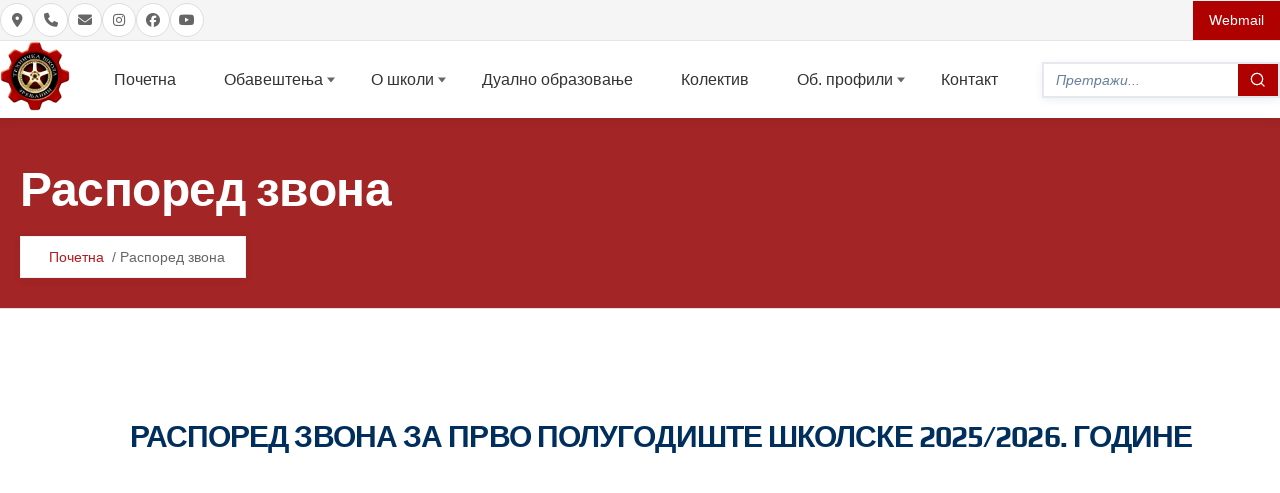

--- FILE ---
content_type: text/html; charset=UTF-8
request_url: https://tehnickazr.edu.rs/raspored-zvona/
body_size: 135694
content:
<!DOCTYPE html>
<html lang="sr-RS">

<head><meta charset="UTF-8"><script>if(navigator.userAgent.match(/MSIE|Internet Explorer/i)||navigator.userAgent.match(/Trident\/7\..*?rv:11/i)){var href=document.location.href;if(!href.match(/[?&]nowprocket/)){if(href.indexOf("?")==-1){if(href.indexOf("#")==-1){document.location.href=href+"?nowprocket=1"}else{document.location.href=href.replace("#","?nowprocket=1#")}}else{if(href.indexOf("#")==-1){document.location.href=href+"&nowprocket=1"}else{document.location.href=href.replace("#","&nowprocket=1#")}}}}</script><script>(()=>{class RocketLazyLoadScripts{constructor(){this.v="2.0.2",this.userEvents=["keydown","keyup","mousedown","mouseup","mousemove","mouseover","mouseenter","mouseout","mouseleave","touchmove","touchstart","touchend","touchcancel","wheel","click","dblclick","input","visibilitychange"],this.attributeEvents=["onblur","onclick","oncontextmenu","ondblclick","onfocus","onmousedown","onmouseenter","onmouseleave","onmousemove","onmouseout","onmouseover","onmouseup","onmousewheel","onscroll","onsubmit"]}async t(){this.i(),this.o(),/iP(ad|hone)/.test(navigator.userAgent)&&this.h(),this.u(),this.l(this),this.m(),this.k(this),this.p(this),this._(),await Promise.all([this.R(),this.L()]),this.lastBreath=Date.now(),this.S(this),this.P(),this.D(),this.O(),this.M(),await this.C(this.delayedScripts.normal),await this.C(this.delayedScripts.defer),await this.C(this.delayedScripts.async),this.T("domReady"),await this.F(),await this.j(),await this.I(),this.T("windowLoad"),await this.A(),window.dispatchEvent(new Event("rocket-allScriptsLoaded")),this.everythingLoaded=!0,this.lastTouchEnd&&await new Promise((t=>setTimeout(t,500-Date.now()+this.lastTouchEnd))),this.H(),this.T("all"),this.U(),this.W()}i(){this.CSPIssue=sessionStorage.getItem("rocketCSPIssue"),document.addEventListener("securitypolicyviolation",(t=>{this.CSPIssue||"script-src-elem"!==t.violatedDirective||"data"!==t.blockedURI||(this.CSPIssue=!0,sessionStorage.setItem("rocketCSPIssue",!0))}),{isRocket:!0})}o(){window.addEventListener("pageshow",(t=>{this.persisted=t.persisted,this.realWindowLoadedFired=!0}),{isRocket:!0}),window.addEventListener("pagehide",(()=>{this.onFirstUserAction=null}),{isRocket:!0})}h(){let t;function e(e){t=e}window.addEventListener("touchstart",e,{isRocket:!0}),window.addEventListener("touchend",(function i(o){Math.abs(o.changedTouches[0].pageX-t.changedTouches[0].pageX)<10&&Math.abs(o.changedTouches[0].pageY-t.changedTouches[0].pageY)<10&&o.timeStamp-t.timeStamp<200&&(o.target.dispatchEvent(new PointerEvent("click",{target:o.target,bubbles:!0,cancelable:!0})),event.preventDefault(),window.removeEventListener("touchstart",e,{isRocket:!0}),window.removeEventListener("touchend",i,{isRocket:!0}))}),{isRocket:!0})}q(t){this.userActionTriggered||("mousemove"!==t.type||this.firstMousemoveIgnored?"keyup"===t.type||"mouseover"===t.type||"mouseout"===t.type||(this.userActionTriggered=!0,this.onFirstUserAction&&this.onFirstUserAction()):this.firstMousemoveIgnored=!0),"click"===t.type&&t.preventDefault(),this.savedUserEvents.length>0&&(t.stopPropagation(),t.stopImmediatePropagation()),"touchstart"===this.lastEvent&&"touchend"===t.type&&(this.lastTouchEnd=Date.now()),"click"===t.type&&(this.lastTouchEnd=0),this.lastEvent=t.type,this.savedUserEvents.push(t)}u(){this.savedUserEvents=[],this.userEventHandler=this.q.bind(this),this.userEvents.forEach((t=>window.addEventListener(t,this.userEventHandler,{passive:!1,isRocket:!0})))}U(){this.userEvents.forEach((t=>window.removeEventListener(t,this.userEventHandler,{passive:!1,isRocket:!0}))),this.savedUserEvents.forEach((t=>{t.target.dispatchEvent(new window[t.constructor.name](t.type,t))}))}m(){this.eventsMutationObserver=new MutationObserver((t=>{const e="return false";for(const i of t){if("attributes"===i.type){const t=i.target.getAttribute(i.attributeName);t&&t!==e&&(i.target.setAttribute("data-rocket-"+i.attributeName,t),i.target.setAttribute(i.attributeName,e))}"childList"===i.type&&i.addedNodes.forEach((t=>{if(t.nodeType===Node.ELEMENT_NODE)for(const i of t.attributes)this.attributeEvents.includes(i.name)&&i.value&&""!==i.value&&(t.setAttribute("data-rocket-"+i.name,i.value),t.setAttribute(i.name,e))}))}})),this.eventsMutationObserver.observe(document,{subtree:!0,childList:!0,attributeFilter:this.attributeEvents})}H(){this.eventsMutationObserver.disconnect(),this.attributeEvents.forEach((t=>{document.querySelectorAll("[data-rocket-"+t+"]").forEach((e=>{e.setAttribute(t,e.getAttribute("data-rocket-"+t)),e.removeAttribute("data-rocket-"+t)}))}))}k(t){Object.defineProperty(HTMLElement.prototype,"onclick",{get(){return this.rocketonclick},set(e){this.rocketonclick=e,this.setAttribute(t.everythingLoaded?"onclick":"data-rocket-onclick","this.rocketonclick(event)")}})}S(t){function e(e,i){let o=e[i];e[i]=null,Object.defineProperty(e,i,{get:()=>o,set(s){t.everythingLoaded?o=s:e["rocket"+i]=o=s}})}e(document,"onreadystatechange"),e(window,"onload"),e(window,"onpageshow");try{Object.defineProperty(document,"readyState",{get:()=>t.rocketReadyState,set(e){t.rocketReadyState=e},configurable:!0}),document.readyState="loading"}catch(t){console.log("WPRocket DJE readyState conflict, bypassing")}}l(t){this.originalAddEventListener=EventTarget.prototype.addEventListener,this.originalRemoveEventListener=EventTarget.prototype.removeEventListener,this.savedEventListeners=[],EventTarget.prototype.addEventListener=function(e,i,o){o&&o.isRocket||!t.B(e,this)&&!t.userEvents.includes(e)||t.B(e,this)&&!t.userActionTriggered||e.startsWith("rocket-")?t.originalAddEventListener.call(this,e,i,o):t.savedEventListeners.push({target:this,remove:!1,type:e,func:i,options:o})},EventTarget.prototype.removeEventListener=function(e,i,o){o&&o.isRocket||!t.B(e,this)&&!t.userEvents.includes(e)||t.B(e,this)&&!t.userActionTriggered||e.startsWith("rocket-")?t.originalRemoveEventListener.call(this,e,i,o):t.savedEventListeners.push({target:this,remove:!0,type:e,func:i,options:o})}}T(t){"all"===t&&(EventTarget.prototype.addEventListener=this.originalAddEventListener,EventTarget.prototype.removeEventListener=this.originalRemoveEventListener),this.savedEventListeners=this.savedEventListeners.filter((e=>{let i=e.type,o=e.target||window;return"domReady"===t&&"DOMContentLoaded"!==i&&"readystatechange"!==i||("windowLoad"===t&&"load"!==i&&"readystatechange"!==i&&"pageshow"!==i||(this.B(i,o)&&(i="rocket-"+i),e.remove?o.removeEventListener(i,e.func,e.options):o.addEventListener(i,e.func,e.options),!1))}))}p(t){let e;function i(e){return t.everythingLoaded?e:e.split(" ").map((t=>"load"===t||t.startsWith("load.")?"rocket-jquery-load":t)).join(" ")}function o(o){function s(e){const s=o.fn[e];o.fn[e]=o.fn.init.prototype[e]=function(){return this[0]===window&&t.userActionTriggered&&("string"==typeof arguments[0]||arguments[0]instanceof String?arguments[0]=i(arguments[0]):"object"==typeof arguments[0]&&Object.keys(arguments[0]).forEach((t=>{const e=arguments[0][t];delete arguments[0][t],arguments[0][i(t)]=e}))),s.apply(this,arguments),this}}if(o&&o.fn&&!t.allJQueries.includes(o)){const e={DOMContentLoaded:[],"rocket-DOMContentLoaded":[]};for(const t in e)document.addEventListener(t,(()=>{e[t].forEach((t=>t()))}),{isRocket:!0});o.fn.ready=o.fn.init.prototype.ready=function(i){function s(){parseInt(o.fn.jquery)>2?setTimeout((()=>i.bind(document)(o))):i.bind(document)(o)}return t.realDomReadyFired?!t.userActionTriggered||t.fauxDomReadyFired?s():e["rocket-DOMContentLoaded"].push(s):e.DOMContentLoaded.push(s),o([])},s("on"),s("one"),s("off"),t.allJQueries.push(o)}e=o}t.allJQueries=[],o(window.jQuery),Object.defineProperty(window,"jQuery",{get:()=>e,set(t){o(t)}})}P(){const t=new Map;document.write=document.writeln=function(e){const i=document.currentScript,o=document.createRange(),s=i.parentElement;let n=t.get(i);void 0===n&&(n=i.nextSibling,t.set(i,n));const a=document.createDocumentFragment();o.setStart(a,0),a.appendChild(o.createContextualFragment(e)),s.insertBefore(a,n)}}async R(){return new Promise((t=>{this.userActionTriggered?t():this.onFirstUserAction=t}))}async L(){return new Promise((t=>{document.addEventListener("DOMContentLoaded",(()=>{this.realDomReadyFired=!0,t()}),{isRocket:!0})}))}async I(){return this.realWindowLoadedFired?Promise.resolve():new Promise((t=>{window.addEventListener("load",t,{isRocket:!0})}))}M(){this.pendingScripts=[];this.scriptsMutationObserver=new MutationObserver((t=>{for(const e of t)e.addedNodes.forEach((t=>{"SCRIPT"!==t.tagName||t.noModule||t.isWPRocket||this.pendingScripts.push({script:t,promise:new Promise((e=>{const i=()=>{const i=this.pendingScripts.findIndex((e=>e.script===t));i>=0&&this.pendingScripts.splice(i,1),e()};t.addEventListener("load",i,{isRocket:!0}),t.addEventListener("error",i,{isRocket:!0}),setTimeout(i,1e3)}))})}))})),this.scriptsMutationObserver.observe(document,{childList:!0,subtree:!0})}async j(){await this.J(),this.pendingScripts.length?(await this.pendingScripts[0].promise,await this.j()):this.scriptsMutationObserver.disconnect()}D(){this.delayedScripts={normal:[],async:[],defer:[]},document.querySelectorAll("script[type$=rocketlazyloadscript]").forEach((t=>{t.hasAttribute("data-rocket-src")?t.hasAttribute("async")&&!1!==t.async?this.delayedScripts.async.push(t):t.hasAttribute("defer")&&!1!==t.defer||"module"===t.getAttribute("data-rocket-type")?this.delayedScripts.defer.push(t):this.delayedScripts.normal.push(t):this.delayedScripts.normal.push(t)}))}async _(){await this.L();let t=[];document.querySelectorAll("script[type$=rocketlazyloadscript][data-rocket-src]").forEach((e=>{let i=e.getAttribute("data-rocket-src");if(i&&!i.startsWith("data:")){i.startsWith("//")&&(i=location.protocol+i);try{const o=new URL(i).origin;o!==location.origin&&t.push({src:o,crossOrigin:e.crossOrigin||"module"===e.getAttribute("data-rocket-type")})}catch(t){}}})),t=[...new Map(t.map((t=>[JSON.stringify(t),t]))).values()],this.N(t,"preconnect")}async $(t){if(await this.G(),!0!==t.noModule||!("noModule"in HTMLScriptElement.prototype))return new Promise((e=>{let i;function o(){(i||t).setAttribute("data-rocket-status","executed"),e()}try{if(navigator.userAgent.includes("Firefox/")||""===navigator.vendor||this.CSPIssue)i=document.createElement("script"),[...t.attributes].forEach((t=>{let e=t.nodeName;"type"!==e&&("data-rocket-type"===e&&(e="type"),"data-rocket-src"===e&&(e="src"),i.setAttribute(e,t.nodeValue))})),t.text&&(i.text=t.text),t.nonce&&(i.nonce=t.nonce),i.hasAttribute("src")?(i.addEventListener("load",o,{isRocket:!0}),i.addEventListener("error",(()=>{i.setAttribute("data-rocket-status","failed-network"),e()}),{isRocket:!0}),setTimeout((()=>{i.isConnected||e()}),1)):(i.text=t.text,o()),i.isWPRocket=!0,t.parentNode.replaceChild(i,t);else{const i=t.getAttribute("data-rocket-type"),s=t.getAttribute("data-rocket-src");i?(t.type=i,t.removeAttribute("data-rocket-type")):t.removeAttribute("type"),t.addEventListener("load",o,{isRocket:!0}),t.addEventListener("error",(i=>{this.CSPIssue&&i.target.src.startsWith("data:")?(console.log("WPRocket: CSP fallback activated"),t.removeAttribute("src"),this.$(t).then(e)):(t.setAttribute("data-rocket-status","failed-network"),e())}),{isRocket:!0}),s?(t.fetchPriority="high",t.removeAttribute("data-rocket-src"),t.src=s):t.src="data:text/javascript;base64,"+window.btoa(unescape(encodeURIComponent(t.text)))}}catch(i){t.setAttribute("data-rocket-status","failed-transform"),e()}}));t.setAttribute("data-rocket-status","skipped")}async C(t){const e=t.shift();return e?(e.isConnected&&await this.$(e),this.C(t)):Promise.resolve()}O(){this.N([...this.delayedScripts.normal,...this.delayedScripts.defer,...this.delayedScripts.async],"preload")}N(t,e){this.trash=this.trash||[];let i=!0;var o=document.createDocumentFragment();t.forEach((t=>{const s=t.getAttribute&&t.getAttribute("data-rocket-src")||t.src;if(s&&!s.startsWith("data:")){const n=document.createElement("link");n.href=s,n.rel=e,"preconnect"!==e&&(n.as="script",n.fetchPriority=i?"high":"low"),t.getAttribute&&"module"===t.getAttribute("data-rocket-type")&&(n.crossOrigin=!0),t.crossOrigin&&(n.crossOrigin=t.crossOrigin),t.integrity&&(n.integrity=t.integrity),t.nonce&&(n.nonce=t.nonce),o.appendChild(n),this.trash.push(n),i=!1}})),document.head.appendChild(o)}W(){this.trash.forEach((t=>t.remove()))}async F(){try{document.readyState="interactive"}catch(t){}this.fauxDomReadyFired=!0;try{await this.G(),document.dispatchEvent(new Event("rocket-readystatechange")),await this.G(),document.rocketonreadystatechange&&document.rocketonreadystatechange(),await this.G(),document.dispatchEvent(new Event("rocket-DOMContentLoaded")),await this.G(),window.dispatchEvent(new Event("rocket-DOMContentLoaded"))}catch(t){console.error(t)}}async A(){try{document.readyState="complete"}catch(t){}try{await this.G(),document.dispatchEvent(new Event("rocket-readystatechange")),await this.G(),document.rocketonreadystatechange&&document.rocketonreadystatechange(),await this.G(),window.dispatchEvent(new Event("rocket-load")),await this.G(),window.rocketonload&&window.rocketonload(),await this.G(),this.allJQueries.forEach((t=>t(window).trigger("rocket-jquery-load"))),await this.G();const t=new Event("rocket-pageshow");t.persisted=this.persisted,window.dispatchEvent(t),await this.G(),window.rocketonpageshow&&window.rocketonpageshow({persisted:this.persisted})}catch(t){console.error(t)}}async G(){Date.now()-this.lastBreath>45&&(await this.J(),this.lastBreath=Date.now())}async J(){return document.hidden?new Promise((t=>setTimeout(t))):new Promise((t=>requestAnimationFrame(t)))}B(t,e){return e===document&&"readystatechange"===t||(e===document&&"DOMContentLoaded"===t||(e===window&&"DOMContentLoaded"===t||(e===window&&"load"===t||e===window&&"pageshow"===t)))}static run(){(new RocketLazyLoadScripts).t()}}RocketLazyLoadScripts.run()})();</script>
    
    <meta name="viewport" content="width=device-width, initial-scale=1.0">
    <meta name='robots' content='index, follow, max-image-preview:large, max-snippet:-1, max-video-preview:-1' />
	<style>img:is([sizes="auto" i], [sizes^="auto," i]) { contain-intrinsic-size: 3000px 1500px }</style>
	
	<!-- This site is optimized with the Yoast SEO plugin v26.2 - https://yoast.com/wordpress/plugins/seo/ -->
	<title>Распоред звона - Tehnička škola Zrenjanin</title>
	<link rel="canonical" href="https://tehnicka.swfsolutions.net/raspored-zvona/" />
	<meta property="og:locale" content="sr_RS" />
	<meta property="og:type" content="article" />
	<meta property="og:title" content="Распоред звона - Tehnička škola Zrenjanin" />
	<meta property="og:url" content="https://tehnicka.swfsolutions.net/raspored-zvona/" />
	<meta property="og:site_name" content="Tehnička škola Zrenjanin" />
	<meta property="article:modified_time" content="2025-10-28T13:19:39+00:00" />
	<meta name="twitter:card" content="summary_large_image" />
	<meta name="twitter:label1" content="Est. reading time" />
	<meta name="twitter:data1" content="1 минут" />
	<script type="application/ld+json" class="yoast-schema-graph">{"@context":"https://schema.org","@graph":[{"@type":"WebPage","@id":"https://tehnicka.swfsolutions.net/raspored-zvona/","url":"https://tehnicka.swfsolutions.net/raspored-zvona/","name":"Распоред звона - Tehnička škola Zrenjanin","isPartOf":{"@id":"https://tehnicka.swfsolutions.net/#website"},"datePublished":"2019-03-31T13:47:16+00:00","dateModified":"2025-10-28T13:19:39+00:00","breadcrumb":{"@id":"https://tehnicka.swfsolutions.net/raspored-zvona/#breadcrumb"},"inLanguage":"sr-RS","potentialAction":[{"@type":"ReadAction","target":["https://tehnicka.swfsolutions.net/raspored-zvona/"]}]},{"@type":"BreadcrumbList","@id":"https://tehnicka.swfsolutions.net/raspored-zvona/#breadcrumb","itemListElement":[{"@type":"ListItem","position":1,"name":"Почетна","item":"https://tehnickazr.edu.rs/"},{"@type":"ListItem","position":2,"name":"Распоред звона"}]},{"@type":"WebSite","@id":"https://tehnicka.swfsolutions.net/#website","url":"https://tehnicka.swfsolutions.net/","name":"Tehnička škola Zrenjanin","description":"","potentialAction":[{"@type":"SearchAction","target":{"@type":"EntryPoint","urlTemplate":"https://tehnicka.swfsolutions.net/?s={search_term_string}"},"query-input":{"@type":"PropertyValueSpecification","valueRequired":true,"valueName":"search_term_string"}}],"inLanguage":"sr-RS"}]}</script>
	<!-- / Yoast SEO plugin. -->


<link rel='dns-prefetch' href='//cdn.jsdelivr.net' />
<link rel='dns-prefetch' href='//cdnjs.cloudflare.com' />
<script type="rocketlazyloadscript">
window._wpemojiSettings = {"baseUrl":"https:\/\/s.w.org\/images\/core\/emoji\/16.0.1\/72x72\/","ext":".png","svgUrl":"https:\/\/s.w.org\/images\/core\/emoji\/16.0.1\/svg\/","svgExt":".svg","source":{"concatemoji":"https:\/\/tehnickazr.edu.rs\/wp-includes\/js\/wp-emoji-release.min.js?ver=6.8.3"}};
/*! This file is auto-generated */
!function(s,n){var o,i,e;function c(e){try{var t={supportTests:e,timestamp:(new Date).valueOf()};sessionStorage.setItem(o,JSON.stringify(t))}catch(e){}}function p(e,t,n){e.clearRect(0,0,e.canvas.width,e.canvas.height),e.fillText(t,0,0);var t=new Uint32Array(e.getImageData(0,0,e.canvas.width,e.canvas.height).data),a=(e.clearRect(0,0,e.canvas.width,e.canvas.height),e.fillText(n,0,0),new Uint32Array(e.getImageData(0,0,e.canvas.width,e.canvas.height).data));return t.every(function(e,t){return e===a[t]})}function u(e,t){e.clearRect(0,0,e.canvas.width,e.canvas.height),e.fillText(t,0,0);for(var n=e.getImageData(16,16,1,1),a=0;a<n.data.length;a++)if(0!==n.data[a])return!1;return!0}function f(e,t,n,a){switch(t){case"flag":return n(e,"\ud83c\udff3\ufe0f\u200d\u26a7\ufe0f","\ud83c\udff3\ufe0f\u200b\u26a7\ufe0f")?!1:!n(e,"\ud83c\udde8\ud83c\uddf6","\ud83c\udde8\u200b\ud83c\uddf6")&&!n(e,"\ud83c\udff4\udb40\udc67\udb40\udc62\udb40\udc65\udb40\udc6e\udb40\udc67\udb40\udc7f","\ud83c\udff4\u200b\udb40\udc67\u200b\udb40\udc62\u200b\udb40\udc65\u200b\udb40\udc6e\u200b\udb40\udc67\u200b\udb40\udc7f");case"emoji":return!a(e,"\ud83e\udedf")}return!1}function g(e,t,n,a){var r="undefined"!=typeof WorkerGlobalScope&&self instanceof WorkerGlobalScope?new OffscreenCanvas(300,150):s.createElement("canvas"),o=r.getContext("2d",{willReadFrequently:!0}),i=(o.textBaseline="top",o.font="600 32px Arial",{});return e.forEach(function(e){i[e]=t(o,e,n,a)}),i}function t(e){var t=s.createElement("script");t.src=e,t.defer=!0,s.head.appendChild(t)}"undefined"!=typeof Promise&&(o="wpEmojiSettingsSupports",i=["flag","emoji"],n.supports={everything:!0,everythingExceptFlag:!0},e=new Promise(function(e){s.addEventListener("DOMContentLoaded",e,{once:!0})}),new Promise(function(t){var n=function(){try{var e=JSON.parse(sessionStorage.getItem(o));if("object"==typeof e&&"number"==typeof e.timestamp&&(new Date).valueOf()<e.timestamp+604800&&"object"==typeof e.supportTests)return e.supportTests}catch(e){}return null}();if(!n){if("undefined"!=typeof Worker&&"undefined"!=typeof OffscreenCanvas&&"undefined"!=typeof URL&&URL.createObjectURL&&"undefined"!=typeof Blob)try{var e="postMessage("+g.toString()+"("+[JSON.stringify(i),f.toString(),p.toString(),u.toString()].join(",")+"));",a=new Blob([e],{type:"text/javascript"}),r=new Worker(URL.createObjectURL(a),{name:"wpTestEmojiSupports"});return void(r.onmessage=function(e){c(n=e.data),r.terminate(),t(n)})}catch(e){}c(n=g(i,f,p,u))}t(n)}).then(function(e){for(var t in e)n.supports[t]=e[t],n.supports.everything=n.supports.everything&&n.supports[t],"flag"!==t&&(n.supports.everythingExceptFlag=n.supports.everythingExceptFlag&&n.supports[t]);n.supports.everythingExceptFlag=n.supports.everythingExceptFlag&&!n.supports.flag,n.DOMReady=!1,n.readyCallback=function(){n.DOMReady=!0}}).then(function(){return e}).then(function(){var e;n.supports.everything||(n.readyCallback(),(e=n.source||{}).concatemoji?t(e.concatemoji):e.wpemoji&&e.twemoji&&(t(e.twemoji),t(e.wpemoji)))}))}((window,document),window._wpemojiSettings);
</script>
<style id='wp-emoji-styles-inline-css'>

	img.wp-smiley, img.emoji {
		display: inline !important;
		border: none !important;
		box-shadow: none !important;
		height: 1em !important;
		width: 1em !important;
		margin: 0 0.07em !important;
		vertical-align: -0.1em !important;
		background: none !important;
		padding: 0 !important;
	}
</style>
<style id='classic-theme-styles-inline-css'>
/*! This file is auto-generated */
.wp-block-button__link{color:#fff;background-color:#32373c;border-radius:9999px;box-shadow:none;text-decoration:none;padding:calc(.667em + 2px) calc(1.333em + 2px);font-size:1.125em}.wp-block-file__button{background:#32373c;color:#fff;text-decoration:none}
</style>
<style id='pdfemb-pdf-embedder-viewer-style-inline-css'>
.wp-block-pdfemb-pdf-embedder-viewer{max-width:none}

</style>
<link data-minify="1" rel='stylesheet' id='intro-shortcode-styles-css' href='https://tehnickazr.edu.rs/wp-content/cache/min/1/wp-content/themes/tsz-theme/blocks/intro_shortcode/assets/styles.css?ver=1762158208' media='all' />
<link rel='stylesheet' id='video-tabs-block-css' href='https://tehnickazr.edu.rs/wp-content/themes/tsz-theme/blocks/video_tabs/assets/styles.min.css?ver=1762031677' media='all' />
<link rel='stylesheet' id='contact-block-styles-css' href='https://tehnickazr.edu.rs/wp-content/themes/tsz-theme/blocks/contact_block/assets/styles.min.css?ver=6.8.3' media='all' />
<link rel='stylesheet' id='text-block-styles-css' href='https://tehnickazr.edu.rs/wp-content/themes/tsz-theme/blocks/text_block/assets/styles.min.css?ver=1762040030' media='all' />
<link rel='stylesheet' id='image-text-split-styles-css' href='https://tehnickazr.edu.rs/wp-content/themes/tsz-theme/blocks/image_text_split/assets/styles.min.css?ver=6.8.3' media='all' />
<link rel='stylesheet' id='main-header-styles-css' href='https://tehnickazr.edu.rs/wp-content/themes/tsz-theme/blocks/main_header/assets/styles.min.css?ver=6.8.3' media='all' />
<link data-minify="1" rel='stylesheet' id='swiper-styles-css' href='https://tehnickazr.edu.rs/wp-content/cache/min/1/npm/swiper@11/swiper-bundle.min.css?ver=1762158208' media='all' />
<link rel='stylesheet' id='services-static-slider-styles-css' href='https://tehnickazr.edu.rs/wp-content/themes/tsz-theme/blocks/services_static_slider/assets/styles.min.css?ver=6.8.3' media='all' />
<link data-minify="1" rel='stylesheet' id='text-image-columns-styles-css' href='https://tehnickazr.edu.rs/wp-content/cache/background-css/1/tehnickazr.edu.rs/wp-content/cache/min/1/wp-content/themes/tsz-theme/blocks/text_image_columns/assets/styles.css?ver=1762158208&wpr_t=1764027300' media='all' />
<link rel='stylesheet' id='cta-columns-styles-css' href='https://tehnickazr.edu.rs/wp-content/themes/tsz-theme/blocks/cta_columns/assets/styles.min.css?ver=6.8.3' media='all' />
<link rel='stylesheet' id='post-grid-styles-css' href='https://tehnickazr.edu.rs/wp-content/themes/tsz-theme/blocks/post_grid/assets/styles.min.css?ver=6.8.3' media='all' />
<link rel='stylesheet' id='grid-cards-styles-css' href='https://tehnickazr.edu.rs/wp-content/themes/tsz-theme/blocks/grid_cards/assets/styles.min.css?ver=1762157981' media='all' />
<link rel='stylesheet' id='person-card-styles-css' href='https://tehnickazr.edu.rs/wp-content/themes/tsz-theme/blocks/person_card/assets/styles.min.css?ver=6.8.3' media='all' />
<link rel='stylesheet' id='documents-download-styles-css' href='https://tehnickazr.edu.rs/wp-content/themes/tsz-theme/blocks/documents_download/assets/styles.min.css?ver=6.8.3' media='all' />
<link rel='stylesheet' id='gallery-styles-css' href='https://tehnickazr.edu.rs/wp-content/themes/tsz-theme/blocks/gallery/assets/styles.min.css?ver=1762027738' media='all' />
<link rel='stylesheet' id='search-block-styles-css' href='https://tehnickazr.edu.rs/wp-content/themes/tsz-theme/blocks/search_block/assets/styles.min.css?ver=6.8.3' media='all' />
<link rel='stylesheet' id='tsz-style-css' href='https://tehnickazr.edu.rs/wp-content/themes/tsz-theme/style.css?ver=1.0.0' media='all' />
<link data-minify="1" rel='stylesheet' id='tsz-main-css' href='https://tehnickazr.edu.rs/wp-content/cache/min/1/wp-content/themes/tsz-theme/assets/css/main.css?ver=1762158209' media='all' />
<link data-minify="1" rel='stylesheet' id='tsz-blocks-css' href='https://tehnickazr.edu.rs/wp-content/cache/min/1/wp-content/themes/tsz-theme/assets/css/blocks.css?ver=1762158209' media='all' />
<link data-minify="1" rel='stylesheet' id='font-awesome-css' href='https://tehnickazr.edu.rs/wp-content/cache/min/1/ajax/libs/font-awesome/6.5.1/css/all.min.css?ver=1762158209' media='all' />
<link data-minify="1" rel='stylesheet' id='swiper-css' href='https://tehnickazr.edu.rs/wp-content/cache/min/1/wp-content/themes/tsz-theme/assets/vendor/swiper/swiper-bundle.min.css?ver=1762158209' media='all' />
<link data-minify="1" rel='stylesheet' id='swiper-bundle-css' href='https://tehnickazr.edu.rs/wp-content/cache/min/1/npm/swiper@8/swiper-bundle.min.css?ver=1762158209' media='all' />
<link data-minify="1" rel='stylesheet' id='tsz-blocks-style-css' href='https://tehnickazr.edu.rs/wp-content/cache/min/1/wp-content/themes/tsz-theme/assets/css/blocks.css?ver=1762158209' media='all' />
<link data-minify="1" rel='stylesheet' id='tablepress-default-css' href='https://tehnickazr.edu.rs/wp-content/cache/min/1/wp-content/plugins/tablepress/css/build/default.css?ver=1762158209' media='all' />
<link data-minify="1" rel='stylesheet' id='qcld-wp-chatbot-common-style-css' href='https://tehnickazr.edu.rs/wp-content/cache/background-css/1/tehnickazr.edu.rs/wp-content/cache/min/1/wp-content/plugins/wpbot-pro/css/common-style.css?ver=1762158210&wpr_t=1764027301' media='screen' />
<style id='qcld-wp-chatbot-common-style-inline-css'>
#wp-chatbot-board-container > .wp-chatbot-header{
                    background: #ae0100;
                }
            #wp-chatbot-messages-container > li.wp-chatbot-msg > .wp-chatbot-paragraph,
            ul.wp-chatbot-messages-container > li.wp-chat-user-msg .wp-chatbot-paragraph,
                #wp-chatbot-messages-container > li.wp-chatbot-msg > span{
                    font-size: 16px;
                }
                
                #wp-chatbot-chat-container, .wp-chatbot-product-description, .wp-chatbot-product-description p,.wp-chatbot-product-quantity label, .wp-chatbot-product-variable label {
                    color: #37424c !important;
                }
                #wp-chatbot-chat-container a {
                    color: #ae0100 !important;
                }
                #wp-chatbot-chat-container a:hover {
                    color: #ffffff !important;
                }
                
                ul.wp-chatbot-messages-container > li.wp-chatbot-msg .wp-chatbot-paragraph,
                .wp-chatbot-agent-profile .wp-chatbot-bubble {
                    color: #ffffff !important;
                    background: #ae0100 !important;
                    word-break: break-word;
                }
                span.qcld-chatbot-product-category,div.qcld_new_start_button,div.qcld_new_start_button span,div.qcld_new_start_button .qcld-chatbot-site-search, div.qcld_new_start_button .qcld-chatbot-custom-intent, span.qcld-chatbot-support-items, span.qcld-chatbot-wildcard, span.qcld-chatbot-suggest-email, span.qcld-chatbot-reset-btn, #woo-chatbot-loadmore, .wp-chatbot-shortcode-template-container span.qcld-chatbot-product-category, .wp-chatbot-shortcode-template-container span.qcld-chatbot-support-items, .wp-chatbot-shortcode-template-container span.qcld-chatbot-wildcard, .wp-chatbot-shortcode-template-container span.wp-chatbot-card-button, .wp-chatbot-shortcode-template-container span.qcld-chatbot-suggest-email, span.qcld-chatbot-suggest-phone, .wp-chatbot-shortcode-template-container span.qcld-chatbot-reset-btn, .wp-chatbot-shortcode-template-container #wp-chatbot-loadmore, .wp-chatbot-ball-cart-items, .wpbd_subscription, .qcld-chatbot-site-search, .qcld_subscribe_confirm, .qcld-chat-common, .qcld-chatbot-custom-intent {
                    color: #ffffff !important;
                    background: #ae0100 !important;
                    background-image: none !important;
                    border: solid  #ae0100 !important;
                }

                span.qcld-chatbot-product-category:hover, span.qcld-chatbot-support-items:hover, span.qcld-chatbot-wildcard:hover, span.qcld-chatbot-suggest-email:hover, span.qcld-chatbot-reset-btn:hover, #woo-chatbot-loadmore:hover, .wp-chatbot-shortcode-template-container:hover span.qcld-chatbot-product-category:hover, .wp-chatbot-shortcode-template-container:hover span.qcld-chatbot-support-items:hover, .wp-chatbot-shortcode-template-container:hover span.qcld-chatbot-wildcard:hover, .wp-chatbot-shortcode-template-container:hover span.wp-chatbot-card-button:hover, .wp-chatbot-shortcode-template-container:hover span.qcld-chatbot-suggest-email:hover, span.qcld-chatbot-suggest-phone:hover, .wp-chatbot-shortcode-template-container:hover span.qcld-chatbot-reset-btn:hover, .wp-chatbot-shortcode-template-container:hover #wp-chatbot-loadmore:hover, .wp-chatbot-ball-cart-items:hover, .wpbd_subscription:hover, .qcld-chatbot-site-search:hover, .qcld_subscribe_confirm:hover, .qcld-chat-common:hover, .qcld-chatbot-custom-intent:hover {
                    color: #ffffff !important;
                    background: #ce0000 !important;
                background-image: none !important;
                }

                li.wp-chat-user-msg .wp-chatbot-paragraph {
                    color: #ffffff !important;
                    background: #c10000 !important;
                }
                ul.wp-chatbot-messages-container > li.wp-chatbot-msg > .wp-chatbot-paragraph:before,
                .wp-chatbot-bubble:before {
                    border-right: 10px solid #ae0100 !important;

                }
                ul.wp-chatbot-messages-container > li.wp-chat-user-msg > .wp-chatbot-paragraph:before {
                    border-left: 10px solid #c10000 !important;
                }
            .wp-chatbot-ball{
                background: #fff !important;
            }
            .wp-chatbot-ball:hover, .wp-chatbot-ball:focus{
                background: #fff !important;
            }
            .qc_wpbot_floating_main{
                background-color: #fff !important;
            }
            .qc_wpbot_floating_main:hover, .qc_wpbot_floating_main:focus{
                background-color: #fff !important;
            }
            
</style>
<link data-minify="1" rel='stylesheet' id='qcld-wp-chatbot-magnifict-qcpopup-css-css' href='https://tehnickazr.edu.rs/wp-content/cache/min/1/wp-content/plugins/wpbot-pro/css/magnific-popup.css?ver=1762158210' media='screen' />
<link data-minify="1" rel='stylesheet' id='qlcd-wp-chatbot-font-awe-css' href='https://tehnickazr.edu.rs/wp-content/cache/min/1/wp-content/plugins/wpbot-pro/css/font-awesome.min.css?ver=1762158210' media='screen' />
<link data-minify="1" rel='stylesheet' id='qlcd-wp-chatbot-ani-mate-css' href='https://tehnickazr.edu.rs/wp-content/cache/min/1/wp-content/plugins/wpbot-pro/css/animate.css?ver=1762158210' media='screen' />
<style id='rocket-lazyload-inline-css'>
.rll-youtube-player{position:relative;padding-bottom:56.23%;height:0;overflow:hidden;max-width:100%;}.rll-youtube-player:focus-within{outline: 2px solid currentColor;outline-offset: 5px;}.rll-youtube-player iframe{position:absolute;top:0;left:0;width:100%;height:100%;z-index:100;background:0 0}.rll-youtube-player img{bottom:0;display:block;left:0;margin:auto;max-width:100%;width:100%;position:absolute;right:0;top:0;border:none;height:auto;-webkit-transition:.4s all;-moz-transition:.4s all;transition:.4s all}.rll-youtube-player img:hover{-webkit-filter:brightness(75%)}.rll-youtube-player .play{height:100%;width:100%;left:0;top:0;position:absolute;background:var(--wpr-bg-88c00f51-9953-4426-a941-86bf48d7c5e4) no-repeat center;background-color: transparent !important;cursor:pointer;border:none;}.wp-embed-responsive .wp-has-aspect-ratio .rll-youtube-player{position:absolute;padding-bottom:0;width:100%;height:100%;top:0;bottom:0;left:0;right:0}
</style>
<script type="rocketlazyloadscript" data-rocket-src="https://tehnickazr.edu.rs/wp-includes/js/jquery/jquery.min.js?ver=3.7.1" id="jquery-core-js" data-rocket-defer defer></script>
<script type="rocketlazyloadscript" data-rocket-src="https://tehnickazr.edu.rs/wp-includes/js/jquery/jquery-migrate.min.js?ver=3.4.1" id="jquery-migrate-js" data-rocket-defer defer></script>
<link rel="https://api.w.org/" href="https://tehnickazr.edu.rs/wp-json/" /><link rel="alternate" title="JSON" type="application/json" href="https://tehnickazr.edu.rs/wp-json/wp/v2/pages/1123" /><link rel="EditURI" type="application/rsd+xml" title="RSD" href="https://tehnickazr.edu.rs/xmlrpc.php?rsd" />
<meta name="generator" content="WordPress 6.8.3" />
<link rel='shortlink' href='https://tehnickazr.edu.rs/?p=1123' />
<link rel="alternate" title="oEmbed (JSON)" type="application/json+oembed" href="https://tehnickazr.edu.rs/wp-json/oembed/1.0/embed?url=https%3A%2F%2Ftehnickazr.edu.rs%2Fraspored-zvona%2F" />
<link rel="alternate" title="oEmbed (XML)" type="text/xml+oembed" href="https://tehnickazr.edu.rs/wp-json/oembed/1.0/embed?url=https%3A%2F%2Ftehnickazr.edu.rs%2Fraspored-zvona%2F&#038;format=xml" />
<noscript><style>.lazyload[data-src]{display:none !important;}</style></noscript><style>.lazyload{background-image:none !important;}.lazyload:before{background-image:none !important;}</style><style type="text/css">.broken_link, a.broken_link {
	text-decoration: line-through;
}</style><link rel="preload" href="https://tehnickazr.edu.rs/wp-content/themes/tsz-theme/assets/fonts/play-v20-latin-regular.woff2" as="font" type="font/woff2" crossorigin><link rel="preload" href="https://tehnickazr.edu.rs/wp-content/themes/tsz-theme/assets/fonts/play-v20-latin-700.woff2" as="font" type="font/woff2" crossorigin><link rel="icon" href="https://tehnickazr.edu.rs/wp-content/uploads/2025/09/cropped-tehnicka-logo-32x32.png" sizes="32x32" />
<link rel="icon" href="https://tehnickazr.edu.rs/wp-content/uploads/2025/09/cropped-tehnicka-logo-192x192.png" sizes="192x192" />
<link rel="apple-touch-icon" href="https://tehnickazr.edu.rs/wp-content/uploads/2025/09/cropped-tehnicka-logo-180x180.png" />
<meta name="msapplication-TileImage" content="https://tehnickazr.edu.rs/wp-content/uploads/2025/09/cropped-tehnicka-logo-270x270.png" />
<noscript><style id="rocket-lazyload-nojs-css">.rll-youtube-player, [data-lazy-src]{display:none !important;}</style></noscript><style id="wpr-lazyload-bg-container"></style><style id="wpr-lazyload-bg-exclusion"></style>
<noscript>
<style id="wpr-lazyload-bg-nostyle">.content-section-text-image-columns .item-text ul li:before{--wpr-bg-5f83fc55-46a7-4a38-99eb-2b9f5c533e9d: url('https://tehnickazr.edu.rs/wp-content/themes/tsz-theme/assets/images/arrow_up_right_icon.svg');}.wp-chatbot-tab-nav ul li a{--wpr-bg-e396d854-6837-4a97-aa69-f7de8d1d63cf: url('https://tehnickazr.edu.rs/wp-content/plugins/wpbot-pro/images/tab-btn-icon.png');}a.wp-chatbot-product-close{--wpr-bg-5ba3fd70-1a0c-4beb-92e2-c9c356f6a826: url('https://tehnickazr.edu.rs/wp-content/plugins/wpbot-pro/images/wp-boat-product-close-icon.png');}.fb_dialog{--wpr-bg-0ef2b16c-d278-475d-bd7b-d09645374434: url('https://tehnickazr.edu.rs/wp-content/plugins/wpbot-pro/images/tab-btn-icon.png');}#wp-chatbot-mobile-close{--wpr-bg-88d850fd-a987-457e-9807-3825a3014a7a: url('https://tehnickazr.edu.rs/wp-content/plugins/wpbot-pro/images/wp-boat-product-close-icon.png');}.spinner{--wpr-bg-379a258a-f94d-4971-836d-0b1e943302e3: url('https://tehnickazr.edu.rs/wp-content/plugins/wpbot-pro/images/spinner.gif');}section.wavemain .wave{--wpr-bg-6d72a3fc-84b9-4b91-b3ba-b0fd4f56769d: url('https://tehnickazr.edu.rs/wp-content/plugins/wpbot-pro/images/wave.svg');}.wp-chatbot-integration-button-container span{--wpr-bg-24426ebc-47f4-453b-a1bf-94912ba8f25d: url('https://tehnickazr.edu.rs/wp-content/plugins/wpbot-pro/images/tab-btn-icon.png');}.wp-chatbot-messages-container .wp-chatbot-msg-flat .facebook-messenger-chat{--wpr-bg-695273ab-b09b-45b0-9733-9101d9c4a770: url('https://tehnickazr.edu.rs/wp-content/plugins/wpbot-pro/images/tab-btn-icon.png');}.wp-chatbot-tab-nav ul li a{--wpr-bg-8515bebf-ee67-49d0-9fad-e5841c471b15: url('https://tehnickazr.edu.rs/wp-content/plugins/wpbot-pro/images/tab-btn-icon.png');}.rll-youtube-player .play{--wpr-bg-88c00f51-9953-4426-a941-86bf48d7c5e4: url('https://tehnickazr.edu.rs/wp-content/plugins/wp-rocket/assets/img/youtube.png');}.wp-chatbot-content{--wpr-bg-9098585b-fa61-4fb0-8546-f918359e4250: url('https://tehnickazr.edu.rs/wp-content/uploads/2025/09/pozadina-posta.jpg');}</style>
</noscript>
<script type="application/javascript">const rocket_pairs = [{"selector":".content-section-text-image-columns .item-text ul li","style":".content-section-text-image-columns .item-text ul li:before{--wpr-bg-5f83fc55-46a7-4a38-99eb-2b9f5c533e9d: url('https:\/\/tehnickazr.edu.rs\/wp-content\/themes\/tsz-theme\/assets\/images\/arrow_up_right_icon.svg');}","hash":"5f83fc55-46a7-4a38-99eb-2b9f5c533e9d","url":"https:\/\/tehnickazr.edu.rs\/wp-content\/themes\/tsz-theme\/assets\/images\/arrow_up_right_icon.svg"},{"selector":".wp-chatbot-tab-nav ul li a","style":".wp-chatbot-tab-nav ul li a{--wpr-bg-e396d854-6837-4a97-aa69-f7de8d1d63cf: url('https:\/\/tehnickazr.edu.rs\/wp-content\/plugins\/wpbot-pro\/images\/tab-btn-icon.png');}","hash":"e396d854-6837-4a97-aa69-f7de8d1d63cf","url":"https:\/\/tehnickazr.edu.rs\/wp-content\/plugins\/wpbot-pro\/images\/tab-btn-icon.png"},{"selector":"a.wp-chatbot-product-close","style":"a.wp-chatbot-product-close{--wpr-bg-5ba3fd70-1a0c-4beb-92e2-c9c356f6a826: url('https:\/\/tehnickazr.edu.rs\/wp-content\/plugins\/wpbot-pro\/images\/wp-boat-product-close-icon.png');}","hash":"5ba3fd70-1a0c-4beb-92e2-c9c356f6a826","url":"https:\/\/tehnickazr.edu.rs\/wp-content\/plugins\/wpbot-pro\/images\/wp-boat-product-close-icon.png"},{"selector":".fb_dialog","style":".fb_dialog{--wpr-bg-0ef2b16c-d278-475d-bd7b-d09645374434: url('https:\/\/tehnickazr.edu.rs\/wp-content\/plugins\/wpbot-pro\/images\/tab-btn-icon.png');}","hash":"0ef2b16c-d278-475d-bd7b-d09645374434","url":"https:\/\/tehnickazr.edu.rs\/wp-content\/plugins\/wpbot-pro\/images\/tab-btn-icon.png"},{"selector":"#wp-chatbot-mobile-close","style":"#wp-chatbot-mobile-close{--wpr-bg-88d850fd-a987-457e-9807-3825a3014a7a: url('https:\/\/tehnickazr.edu.rs\/wp-content\/plugins\/wpbot-pro\/images\/wp-boat-product-close-icon.png');}","hash":"88d850fd-a987-457e-9807-3825a3014a7a","url":"https:\/\/tehnickazr.edu.rs\/wp-content\/plugins\/wpbot-pro\/images\/wp-boat-product-close-icon.png"},{"selector":".spinner","style":".spinner{--wpr-bg-379a258a-f94d-4971-836d-0b1e943302e3: url('https:\/\/tehnickazr.edu.rs\/wp-content\/plugins\/wpbot-pro\/images\/spinner.gif');}","hash":"379a258a-f94d-4971-836d-0b1e943302e3","url":"https:\/\/tehnickazr.edu.rs\/wp-content\/plugins\/wpbot-pro\/images\/spinner.gif"},{"selector":"section.wavemain .wave","style":"section.wavemain .wave{--wpr-bg-6d72a3fc-84b9-4b91-b3ba-b0fd4f56769d: url('https:\/\/tehnickazr.edu.rs\/wp-content\/plugins\/wpbot-pro\/images\/wave.svg');}","hash":"6d72a3fc-84b9-4b91-b3ba-b0fd4f56769d","url":"https:\/\/tehnickazr.edu.rs\/wp-content\/plugins\/wpbot-pro\/images\/wave.svg"},{"selector":".wp-chatbot-integration-button-container span","style":".wp-chatbot-integration-button-container span{--wpr-bg-24426ebc-47f4-453b-a1bf-94912ba8f25d: url('https:\/\/tehnickazr.edu.rs\/wp-content\/plugins\/wpbot-pro\/images\/tab-btn-icon.png');}","hash":"24426ebc-47f4-453b-a1bf-94912ba8f25d","url":"https:\/\/tehnickazr.edu.rs\/wp-content\/plugins\/wpbot-pro\/images\/tab-btn-icon.png"},{"selector":".wp-chatbot-messages-container .wp-chatbot-msg-flat .facebook-messenger-chat","style":".wp-chatbot-messages-container .wp-chatbot-msg-flat .facebook-messenger-chat{--wpr-bg-695273ab-b09b-45b0-9733-9101d9c4a770: url('https:\/\/tehnickazr.edu.rs\/wp-content\/plugins\/wpbot-pro\/images\/tab-btn-icon.png');}","hash":"695273ab-b09b-45b0-9733-9101d9c4a770","url":"https:\/\/tehnickazr.edu.rs\/wp-content\/plugins\/wpbot-pro\/images\/tab-btn-icon.png"},{"selector":".wp-chatbot-tab-nav ul li a","style":".wp-chatbot-tab-nav ul li a{--wpr-bg-8515bebf-ee67-49d0-9fad-e5841c471b15: url('https:\/\/tehnickazr.edu.rs\/wp-content\/plugins\/wpbot-pro\/images\/tab-btn-icon.png');}","hash":"8515bebf-ee67-49d0-9fad-e5841c471b15","url":"https:\/\/tehnickazr.edu.rs\/wp-content\/plugins\/wpbot-pro\/images\/tab-btn-icon.png"},{"selector":".rll-youtube-player .play","style":".rll-youtube-player .play{--wpr-bg-88c00f51-9953-4426-a941-86bf48d7c5e4: url('https:\/\/tehnickazr.edu.rs\/wp-content\/plugins\/wp-rocket\/assets\/img\/youtube.png');}","hash":"88c00f51-9953-4426-a941-86bf48d7c5e4","url":"https:\/\/tehnickazr.edu.rs\/wp-content\/plugins\/wp-rocket\/assets\/img\/youtube.png"},{"selector":".wp-chatbot-content","style":".wp-chatbot-content{--wpr-bg-9098585b-fa61-4fb0-8546-f918359e4250: url('https:\/\/tehnickazr.edu.rs\/wp-content\/uploads\/2025\/09\/pozadina-posta.jpg');}","hash":"9098585b-fa61-4fb0-8546-f918359e4250","url":"https:\/\/tehnickazr.edu.rs\/wp-content\/uploads\/2025\/09\/pozadina-posta.jpg"}]; const rocket_excluded_pairs = [];</script><meta name="generator" content="WP Rocket 3.18.2" data-wpr-features="wpr_lazyload_css_bg_img wpr_delay_js wpr_defer_js wpr_minify_js wpr_lazyload_images wpr_lazyload_iframes wpr_image_dimensions wpr_cache_webp wpr_minify_css wpr_preload_links wpr_host_fonts_locally" /></head>

<body class="wp-singular page-template-default page page-id-1123 wp-embed-responsive wp-theme-tsz-theme">
    
<!-- Top Header Bar -->
<header data-rocket-location-hash="6fcda1919248029a1824855b49f987c1" class="tsz-top-header">
    <div data-rocket-location-hash="f6224a444af7cbce8f59465ff84ef8cd" class="tsz-container">
        <div data-rocket-location-hash="8cf8312e6de0a6b27cb0ba2991a1df36" class="tsz-top-header-inner">
            <!-- Left side - Contact & Social Icons -->
            <div class="tsz-top-header-left">
                <div class="tsz-contact-social-icons">
                                            <a href="https://maps.app.goo.gl/Eijb5AyTUPsV1Yyh8" target="_blank" rel="noopener noreferrer" class="contact-social-icon" title="Location">
                            <i class="fas fa-map-marker-alt"></i>
                        </a>
                                        
                    <!-- Phone Icon -->
                                            <a href="tel:023536962" class="contact-social-icon" title="Phone">
                            <i class="fas fa-phone"></i>
                        </a>
                                        
                    <!-- Email Icon -->
                                            <a href="mailto:office@tehnickazr.edu.rs" class="contact-social-icon" title="Email">
                            <i class="fas fa-envelope"></i>
                        </a>
                                        
                    <!-- Instagram Icon -->
                                            <a href="https://www.instagram.com/tehnicka_skola_zrenjanin/" target="_blank" rel="noopener noreferrer" class="contact-social-icon" title="Instagram">
                            <i class="fab fa-instagram"></i>
                        </a>
                                        
                    <!-- Facebook Icon -->
                                            <a href="https://www.facebook.com/profile.php?id=100063625297382#" target="_blank" rel="noopener noreferrer" class="contact-social-icon" title="Facebook">
                            <i class="fab fa-facebook"></i>
                        </a>
                    
                    <!-- YouTube Icon -->
                                            <a href="https://www.youtube.com/@tehnickaskolazrenjanin7152" target="_blank" rel="noopener noreferrer" class="contact-social-icon" title="YouTube">
                            <i class="fab fa-youtube"></i>
                        </a>
                                    </div>
            </div>
            
            <!-- Right side - Top Header Menu -->
            <div class="tsz-top-header-right">
                <nav class="tsz-top-nav" role="navigation" aria-label="Top Header Navigation">
                    <ul id="menu-top-header" class="tsz-top-menu"><li id="menu-item-8600" class="menu-item menu-item-type-custom menu-item-object-custom menu-item-8600"><a target="_blank" href="https://mail.tehnickazr.edu.rs:2096/">Webmail</a></li>
</ul>                </nav>
            </div>
        </div>
    </div>
</header>

<header data-rocket-location-hash="7072aff350d5a22c474706e066257bf8" class="tsz-header">
    <div data-rocket-location-hash="e0273d69ebedbbaa2d544dcf042009ce" class="tsz-container">
        <div data-rocket-location-hash="4cb8e2e667412b80f973941c0eff4dc2" class="tsz-header-inner">
            <!-- Logo -->
            <div class="tsz-logo">
                <a href="https://tehnickazr.edu.rs/" class="logo-link"><img width="400" height="400" src="data:image/svg+xml,%3Csvg%20xmlns='http://www.w3.org/2000/svg'%20viewBox='0%200%20400%20400'%3E%3C/svg%3E" alt="Tehnička škola Zrenjanin" class="logo-img" data-lazy-src="https://tehnickazr.edu.rs/wp-content/uploads/2025/09/tehnicka-logo.png"><noscript><img width="400" height="400" src="https://tehnickazr.edu.rs/wp-content/uploads/2025/09/tehnicka-logo.png" alt="Tehnička škola Zrenjanin" class="logo-img"></noscript></a>            </div>
            
            <!-- Desktop Navigation -->
            <nav class="tsz-nav-desktop" role="navigation" aria-label="Main Navigation">
                <ul id="menu-menu" class="tsz-menu"><li class=' menu-item menu-item-type-post_type menu-item-object-page menu-item-home'><a href="https://tehnickazr.edu.rs/">Почетна</a></li><li class=' menu-item menu-item-type-taxonomy menu-item-object-category current-menu-ancestor current-menu-parent menu-item-has-children'><a href="https://tehnickazr.edu.rs/kategorija/obavestenja/">Обавештења</a><ul class='sub-menu'><li class=' menu-item menu-item-type-post_type menu-item-object-page'><a href="https://tehnickazr.edu.rs/za-nastavnike/">За наставнике</a></li><li class=' menu-item menu-item-type-post_type menu-item-object-page'><a href="https://tehnickazr.edu.rs/za-ucenike/">За ученике</a></li><li class=' menu-item menu-item-type-post_type menu-item-object-page'><a href="https://tehnickazr.edu.rs/javne-nabavke/">Јавне набавке</a></li><li class=' menu-item menu-item-type-taxonomy menu-item-object-category'><a href="https://tehnickazr.edu.rs/kategorija/obavestenja/ispitni-rokovi/">Испитни рокови</a></li><li class=' menu-item menu-item-type-taxonomy menu-item-object-category'><a href="https://tehnickazr.edu.rs/kategorija/obavestenja/takmicenja/">Такмичења</a></li><li class=' menu-item menu-item-type-taxonomy menu-item-object-category'><a href="https://tehnickazr.edu.rs/kategorija/obavestenja/skolski-projekti/">Школски пројекти</a></li><li class=' menu-item menu-item-type-taxonomy menu-item-object-category'><a href="https://tehnickazr.edu.rs/kategorija/obavestenja/vesti/">Вести</a></li><li class=' menu-item menu-item-type-post_type menu-item-object-page current-menu-item page_item page-item-1123 current_page_item'><a href="https://tehnickazr.edu.rs/raspored-zvona/">Распоред звона</a></li><li class=' menu-item menu-item-type-post_type menu-item-object-page'><a href="https://tehnickazr.edu.rs/raspored-informativnih-razgovora/">Распоред информативних разговора</a></li><li class=' menu-item menu-item-type-post_type menu-item-object-page'><a href="https://tehnickazr.edu.rs/raspored-pisanih-provera-2/">Распоред писаних провера</a></li></ul></li><li class=' menu-item menu-item-type-post_type menu-item-object-page menu-item-has-children'><a href="https://tehnickazr.edu.rs/o-skoli/">О школи</a><ul class='sub-menu'><li class=' menu-item menu-item-type-post_type menu-item-object-page'><a href="https://tehnickazr.edu.rs/o-skoli/kalendar-skolske-godine/">Календар</a></li><li class=' menu-item menu-item-type-post_type menu-item-object-page menu-item-has-children'><a href="https://tehnickazr.edu.rs/raspored-casova/">Распоред часова</a><ul class='sub-menu'><li class=' menu-item menu-item-type-post_type menu-item-object-page'><a href="https://tehnickazr.edu.rs/raspored-casova-ucenici/">Распоред часова – ученици</a></li><li class=' menu-item menu-item-type-post_type menu-item-object-page'><a href="https://tehnickazr.edu.rs/raspored-casova-profesori/">Распоред часова – професори</a></li></ul></li><li class=' menu-item menu-item-type-post_type menu-item-object-page'><a href="https://tehnickazr.edu.rs/o-skoli/dokumenti/">Документи</a></li></ul></li><li class=' menu-item menu-item-type-post_type menu-item-object-page'><a href="https://tehnickazr.edu.rs/dualno-obrazovanje/">Дуално образовање</a></li><li class=' menu-item menu-item-type-post_type menu-item-object-page'><a href="https://tehnickazr.edu.rs/kolektiv/">Колектив</a></li><li class=' menu-item menu-item-type-custom menu-item-object-custom menu-item-has-children'><a href="#">Oб. профили</a><ul class='sub-menu'><li class=' menu-item menu-item-type-post_type menu-item-object-page menu-item-has-children'><a href="https://tehnickazr.edu.rs/obrazovni-profili/trogodisnje-skolovanje/">Трогодишње школовање</a><ul class='sub-menu'><li class=' menu-item menu-item-type-post_type menu-item-object-page'><a href="https://tehnickazr.edu.rs/obrazovni-profili/trogodisnje-skolovanje/rukovalac-postrojenjima-za-dobijanje-nafte-i-gasa/">Руковалац машинама и уређајима за експлоатацију нафте и гаса</a></li><li class=' menu-item menu-item-type-post_type menu-item-object-page'><a href="https://tehnickazr.edu.rs/obrazovni-profili/trogodisnje-skolovanje/vozac-motornih-vozila/">Возач моторних возила</a></li><li class=' menu-item menu-item-type-post_type menu-item-object-page'><a href="https://tehnickazr.edu.rs/obrazovni-profili/mehanicar-motornih-vozila/">Механичар моторних возила</a></li><li class=' menu-item menu-item-type-post_type menu-item-object-page'><a href="https://tehnickazr.edu.rs/obrazovni-profili/trogodisnje-skolovanje/bravar-zavarivac/">Бравар – заваривач</a></li></ul></li><li class=' menu-item menu-item-type-post_type menu-item-object-page menu-item-has-children'><a href="https://tehnickazr.edu.rs/obrazovni-profili/cetvorogodisnje-skolovanje/">Четворогодишње школовање</a><ul class='sub-menu'><li class=' menu-item menu-item-type-post_type menu-item-object-page'><a href="https://tehnickazr.edu.rs/obrazovni-profili/cetvorogodisnje-skolovanje/masinski-tehnicar-za-kompjutersko-konstruisanje/">Машински техничар за компјутерско конструисање</a></li><li class=' menu-item menu-item-type-post_type menu-item-object-page'><a href="https://tehnickazr.edu.rs/obrazovni-profili/cetvorogodisnje-skolovanje/tehnicar-za-kompjutersko-upravljanje/">Техничар за компјутерско управљање (CNC) машина</a></li><li class=' menu-item menu-item-type-post_type menu-item-object-page'><a href="https://tehnickazr.edu.rs/obrazovni-profili/cetvorogodisnje-skolovanje/tehnicar-mehatronike/">Техничар мехатронике</a></li><li class=' menu-item menu-item-type-post_type menu-item-object-page'><a href="https://tehnickazr.edu.rs/obrazovni-profili/cetvorogodisnje-skolovanje/tehnicar-drumskog-saobracaja/">Техничар друмског саобраћаја</a></li></ul></li></ul></li><li class=' menu-item menu-item-type-post_type menu-item-object-page'><a href="https://tehnickazr.edu.rs/kontakt/">Контакт</a></li></ul>            </nav>

            <!-- Header Actions -->
            <div class="tsz-header-actions">

                <!-- Search Box -->
                <div class="tsz-header-search">
                    
<form role="search" method="get" class="search-form" action="https://tehnickazr.edu.rs/">
    <div class="search-form-wrapper">
        <input type="search" 
               class="search-field" 
               placeholder="Претражи..." 
               value="" 
               name="s" />
        
                
                
                
        <button type="submit" class="search-submit">
            <svg width="20" height="20" viewBox="0 0 24 24" fill="none" xmlns="http://www.w3.org/2000/svg">
                <path d="M21 21L16.514 16.506L21 21ZM19 10.5C19 15.194 15.194 19 10.5 19C5.806 19 2 15.194 2 10.5C2 5.806 5.806 2 10.5 2C15.194 2 19 5.806 19 10.5Z" stroke="currentColor" stroke-width="2" stroke-linecap="round" stroke-linejoin="round"/>
            </svg>
            <span class="screen-reader-text">Search</span>
        </button>
    </div>
</form>                 </div>

                <!-- Language Switcher -->
                <div class="tsz-language-switcher">
                                    </div>

                <!-- Mobile Toggle -->
                <button class="tsz-mobile-toggle" aria-label="Toggle Mobile Menu" aria-expanded="false">
                    <div class="hamburger">
                        <span class="hamburger-line"></span>
                        <span class="hamburger-line"></span>
                        <span class="hamburger-line"></span>
                    </div>
                </button>
            </div>
        </div>
    </div>

    <!-- Mobile Navigation -->
    <nav class="tsz-nav-mobile" role="navigation" aria-label="Mobile Navigation">
        <div class="mobile-header">
            <div class="tsz-mobile-logo">
                <a href="https://tehnickazr.edu.rs/" class="logo-link"><img width="400" height="400" src="data:image/svg+xml,%3Csvg%20xmlns='http://www.w3.org/2000/svg'%20viewBox='0%200%20400%20400'%3E%3C/svg%3E" alt="Tehnička škola Zrenjanin" class="logo-img" data-lazy-src="https://tehnickazr.edu.rs/wp-content/uploads/2025/09/tehnicka-logo.png"><noscript><img width="400" height="400" src="https://tehnickazr.edu.rs/wp-content/uploads/2025/09/tehnicka-logo.png" alt="Tehnička škola Zrenjanin" class="logo-img"></noscript></a>            </div>
            <button class="mobile-close" aria-label="Close Mobile Menu">
                <i class="fas fa-times"></i>
            </button>
        </div>
        
        <div class="mobile-menu-content">
            <ul id="menu-menu-1" class="tsz-menu tsz-mobile-menu"><li class=' menu-item menu-item-type-post_type menu-item-object-page menu-item-home'><a href="https://tehnickazr.edu.rs/">Почетна</a></li><li class=' menu-item menu-item-type-taxonomy menu-item-object-category current-menu-ancestor current-menu-parent menu-item-has-children'><a href="https://tehnickazr.edu.rs/kategorija/obavestenja/">Обавештења<span class="submenu-toggle" aria-label="Toggle submenu">
                <svg width="12" height="12" viewBox="0 0 12 12" fill="none" xmlns="http://www.w3.org/2000/svg">
                    <path d="M3 4.5L6 7.5L9 4.5" stroke="currentColor" stroke-width="1.5" stroke-linecap="round" stroke-linejoin="round"/>
                </svg>
            </span></a><ul class='sub-menu'><li class=' menu-item menu-item-type-post_type menu-item-object-page'><a href="https://tehnickazr.edu.rs/za-nastavnike/">За наставнике</a></li><li class=' menu-item menu-item-type-post_type menu-item-object-page'><a href="https://tehnickazr.edu.rs/za-ucenike/">За ученике</a></li><li class=' menu-item menu-item-type-post_type menu-item-object-page'><a href="https://tehnickazr.edu.rs/javne-nabavke/">Јавне набавке</a></li><li class=' menu-item menu-item-type-taxonomy menu-item-object-category'><a href="https://tehnickazr.edu.rs/kategorija/obavestenja/ispitni-rokovi/">Испитни рокови</a></li><li class=' menu-item menu-item-type-taxonomy menu-item-object-category'><a href="https://tehnickazr.edu.rs/kategorija/obavestenja/takmicenja/">Такмичења</a></li><li class=' menu-item menu-item-type-taxonomy menu-item-object-category'><a href="https://tehnickazr.edu.rs/kategorija/obavestenja/skolski-projekti/">Школски пројекти</a></li><li class=' menu-item menu-item-type-taxonomy menu-item-object-category'><a href="https://tehnickazr.edu.rs/kategorija/obavestenja/vesti/">Вести</a></li><li class=' menu-item menu-item-type-post_type menu-item-object-page current-menu-item page_item page-item-1123 current_page_item'><a href="https://tehnickazr.edu.rs/raspored-zvona/">Распоред звона</a></li><li class=' menu-item menu-item-type-post_type menu-item-object-page'><a href="https://tehnickazr.edu.rs/raspored-informativnih-razgovora/">Распоред информативних разговора</a></li><li class=' menu-item menu-item-type-post_type menu-item-object-page'><a href="https://tehnickazr.edu.rs/raspored-pisanih-provera-2/">Распоред писаних провера</a></li></ul></li><li class=' menu-item menu-item-type-post_type menu-item-object-page menu-item-has-children'><a href="https://tehnickazr.edu.rs/o-skoli/">О школи<span class="submenu-toggle" aria-label="Toggle submenu">
                <svg width="12" height="12" viewBox="0 0 12 12" fill="none" xmlns="http://www.w3.org/2000/svg">
                    <path d="M3 4.5L6 7.5L9 4.5" stroke="currentColor" stroke-width="1.5" stroke-linecap="round" stroke-linejoin="round"/>
                </svg>
            </span></a><ul class='sub-menu'><li class=' menu-item menu-item-type-post_type menu-item-object-page'><a href="https://tehnickazr.edu.rs/o-skoli/kalendar-skolske-godine/">Календар</a></li><li class=' menu-item menu-item-type-post_type menu-item-object-page menu-item-has-children'><a href="https://tehnickazr.edu.rs/raspored-casova/">Распоред часова<span class="submenu-toggle" aria-label="Toggle submenu">
                <svg width="12" height="12" viewBox="0 0 12 12" fill="none" xmlns="http://www.w3.org/2000/svg">
                    <path d="M3 4.5L6 7.5L9 4.5" stroke="currentColor" stroke-width="1.5" stroke-linecap="round" stroke-linejoin="round"/>
                </svg>
            </span></a><ul class='sub-menu'><li class=' menu-item menu-item-type-post_type menu-item-object-page'><a href="https://tehnickazr.edu.rs/raspored-casova-ucenici/">Распоред часова – ученици</a></li><li class=' menu-item menu-item-type-post_type menu-item-object-page'><a href="https://tehnickazr.edu.rs/raspored-casova-profesori/">Распоред часова – професори</a></li></ul></li><li class=' menu-item menu-item-type-post_type menu-item-object-page'><a href="https://tehnickazr.edu.rs/o-skoli/dokumenti/">Документи</a></li></ul></li><li class=' menu-item menu-item-type-post_type menu-item-object-page'><a href="https://tehnickazr.edu.rs/dualno-obrazovanje/">Дуално образовање</a></li><li class=' menu-item menu-item-type-post_type menu-item-object-page'><a href="https://tehnickazr.edu.rs/kolektiv/">Колектив</a></li><li class=' menu-item menu-item-type-custom menu-item-object-custom menu-item-has-children'><a href="#">Oб. профили<span class="submenu-toggle" aria-label="Toggle submenu">
                <svg width="12" height="12" viewBox="0 0 12 12" fill="none" xmlns="http://www.w3.org/2000/svg">
                    <path d="M3 4.5L6 7.5L9 4.5" stroke="currentColor" stroke-width="1.5" stroke-linecap="round" stroke-linejoin="round"/>
                </svg>
            </span></a><ul class='sub-menu'><li class=' menu-item menu-item-type-post_type menu-item-object-page menu-item-has-children'><a href="https://tehnickazr.edu.rs/obrazovni-profili/trogodisnje-skolovanje/">Трогодишње школовање<span class="submenu-toggle" aria-label="Toggle submenu">
                <svg width="12" height="12" viewBox="0 0 12 12" fill="none" xmlns="http://www.w3.org/2000/svg">
                    <path d="M3 4.5L6 7.5L9 4.5" stroke="currentColor" stroke-width="1.5" stroke-linecap="round" stroke-linejoin="round"/>
                </svg>
            </span></a><ul class='sub-menu'><li class=' menu-item menu-item-type-post_type menu-item-object-page'><a href="https://tehnickazr.edu.rs/obrazovni-profili/trogodisnje-skolovanje/rukovalac-postrojenjima-za-dobijanje-nafte-i-gasa/">Руковалац машинама и уређајима за експлоатацију нафте и гаса</a></li><li class=' menu-item menu-item-type-post_type menu-item-object-page'><a href="https://tehnickazr.edu.rs/obrazovni-profili/trogodisnje-skolovanje/vozac-motornih-vozila/">Возач моторних возила</a></li><li class=' menu-item menu-item-type-post_type menu-item-object-page'><a href="https://tehnickazr.edu.rs/obrazovni-profili/mehanicar-motornih-vozila/">Механичар моторних возила</a></li><li class=' menu-item menu-item-type-post_type menu-item-object-page'><a href="https://tehnickazr.edu.rs/obrazovni-profili/trogodisnje-skolovanje/bravar-zavarivac/">Бравар – заваривач</a></li></ul></li><li class=' menu-item menu-item-type-post_type menu-item-object-page menu-item-has-children'><a href="https://tehnickazr.edu.rs/obrazovni-profili/cetvorogodisnje-skolovanje/">Четворогодишње школовање<span class="submenu-toggle" aria-label="Toggle submenu">
                <svg width="12" height="12" viewBox="0 0 12 12" fill="none" xmlns="http://www.w3.org/2000/svg">
                    <path d="M3 4.5L6 7.5L9 4.5" stroke="currentColor" stroke-width="1.5" stroke-linecap="round" stroke-linejoin="round"/>
                </svg>
            </span></a><ul class='sub-menu'><li class=' menu-item menu-item-type-post_type menu-item-object-page'><a href="https://tehnickazr.edu.rs/obrazovni-profili/cetvorogodisnje-skolovanje/masinski-tehnicar-za-kompjutersko-konstruisanje/">Машински техничар за компјутерско конструисање</a></li><li class=' menu-item menu-item-type-post_type menu-item-object-page'><a href="https://tehnickazr.edu.rs/obrazovni-profili/cetvorogodisnje-skolovanje/tehnicar-za-kompjutersko-upravljanje/">Техничар за компјутерско управљање (CNC) машина</a></li><li class=' menu-item menu-item-type-post_type menu-item-object-page'><a href="https://tehnickazr.edu.rs/obrazovni-profili/cetvorogodisnje-skolovanje/tehnicar-mehatronike/">Техничар мехатронике</a></li><li class=' menu-item menu-item-type-post_type menu-item-object-page'><a href="https://tehnickazr.edu.rs/obrazovni-profili/cetvorogodisnje-skolovanje/tehnicar-drumskog-saobracaja/">Техничар друмског саобраћаја</a></li></ul></li></ul></li><li class=' menu-item menu-item-type-post_type menu-item-object-page'><a href="https://tehnickazr.edu.rs/kontakt/">Контакт</a></li></ul>            
            <!-- Mobile Contact & CTA -->
            <div class="mobile-actions">
                
                                        <div class="mobile-social-icons">
                                                            <a href="https://maps.app.goo.gl/Eijb5AyTUPsV1Yyh8" target="_blank" rel="noopener noreferrer" class="contact-social-icon mobile" title="Location">
                                    <i class="fas fa-map-marker-alt"></i>
                                </a>
                                                        
                            <!-- Phone Icon -->
                                                            <a href="tel:023536962" class="contact-social-icon mobile" title="Phone">
                                    <i class="fas fa-phone"></i>
                                </a>
                                                        
                            <!-- Email Icon -->
                                                            <a href="mailto:office@tehnickazr.edu.rs" class="contact-social-icon mobile" title="Email">
                                    <i class="fas fa-envelope"></i>
                                </a>
                                                        
                            <!-- Instagram Icon -->
                                                            <a href="https://www.instagram.com/tehnicka_skola_zrenjanin/" target="_blank" rel="noopener noreferrer" class="contact-social-icon mobile" title="Instagram">
                                    <i class="fab fa-instagram"></i>
                                </a>
                                                        
                            <!-- Facebook Icon -->
                                                            <a href="https://www.facebook.com/profile.php?id=100063625297382#" target="_blank" rel="noopener noreferrer" class="contact-social-icon mobile" title="Facebook">
                                    <i class="fab fa-facebook"></i>
                                </a>
                                                        
                            <!-- YouTube Icon -->
                                                            <a href="https://www.youtube.com/@tehnickaskolazrenjanin7152" target="_blank" rel="noopener noreferrer" class="contact-social-icon mobile" title="YouTube">
                                    <i class="fab fa-youtube"></i>
                                </a>
                                                    </div>
            </div>
        </div>
    </nav>
    
    <!-- Mobile Menu Overlay -->
    <div data-rocket-location-hash="4325c819079b181eeb91aec932a06ecb" class="mobile-menu-overlay"></div>
</header>

<!-- Modern Header JavaScript is loaded via modern-header.js -->


<main data-rocket-location-hash="d3d5be99f7abd0dd59478f051869a86c" id="primary" class="site-main">
            <article data-rocket-location-hash="46f98c941eeeb5146188852efff6f235" id="post-1123" class="post-1123 page type-page status-publish hentry">
                        <div data-rocket-location-hash="0806897587fcdda269ced1f434099b8e" class="post-header">
                <div class="tsz-container">
                    <div class="header-title-section">
                        <h1 class="main-title">Распоред звона</h1>
                    </div>
                    
                    <div class="header-visual-section">
                        <div class="header-visual-element">
                            <div class="visual-circle">
                                <div class="visual-inner">
                                    <div class="visual-center"></div>
                                </div>
                            </div>
                        </div>
                    </div>
                    
                    <div class="header-breadcrumb-section">
                        <div id="breadcrumbs">
                            <a href="https://tehnickazr.edu.rs">Почетна</a>
                             / Распоред звона                        </div>
                    </div>
                                    </div>
            </div>
            
            <div data-rocket-location-hash="77911fae8510f45996314ae3a1cee59f" class="entry-content">
                <div class="text-block" style="">
    <div class="tsz-container">
        <div class="text-block-content-wrapper">
            <div class="text-block-main">
                
                                    <div class="text-block-content">
                        <h3 style="text-align: center">РАСПОРЕД ЗВОНА ЗА ПРВО ПОЛУГОДИШТЕ ШКОЛСКЕ 2025/2026. ГОДИНЕ</h3>
                    </div>
                            </div>

                    </div>
    </div>
</div> 


<section class="content-section"><div class="content-width content-width-editor-core"><div class="content-width-short has-spaces content-width-editor-wrap">

<table id="tablepress-3" class="tablepress tablepress-id-3">
<thead>
<tr class="row-1">
	<th class="column-1">Време</th><th class="column-2">Број часа</th>
</tr>
</thead>
<tbody class="row-striping row-hover">
<tr class="row-2">
	<td class="column-1">07:10 – 07:55</td><td class="column-2">0.</td>
</tr>
<tr class="row-3">
	<td class="column-1">08:00 – 08:45</td><td class="column-2">1.</td>
</tr>
<tr class="row-4">
	<td class="column-1">08:50 – 09:35</td><td class="column-2">2.</td>
</tr>
<tr class="row-5">
	<td class="column-1">09:40 – 10:25</td><td class="column-2">3.</td>
</tr>
<tr class="row-6">
	<td class="column-1">10:40 – 11:25</td><td class="column-2">4.</td>
</tr>
<tr class="row-7">
	<td class="column-1">11:30 – 12:15</td><td class="column-2">5.</td>
</tr>
<tr class="row-8">
	<td class="column-1">12:20 – 13:05</td><td class="column-2">6.</td>
</tr>
<tr class="row-9">
	<td class="column-1">13:10 – 13:55</td><td class="column-2">7.</td>
</tr>
</tbody>
</table>
<!-- #tablepress-3 from cache -->
</div></div></section>            </div>
        </article>
    </main>

            </main><!-- #main -->
        </div><!-- #primary -->
    </div><!-- #content -->

    <footer id="colophon" class="site-footer">
        <!-- Main Footer Content -->
        <div class="footer-main">
            <div class="tsz-container">
                <!-- Footer Widgets -->
                                    <div class="footer-widgets">
                        <div class="footer-widgets-grid">
                                                            <div class="footer-widget-area">
                                    <div id="block-5" class="widget widget_block"><section class="content-section"><div class="content-width content-width-editor-core"><div class="content-width-short has-spaces content-width-editor-wrap">
<h2 class="wp-block-heading">Техничка школа Зрењанин</h2>
</div></div></section></div><div id="block-6" class="widget widget_block widget_text"><section class="content-section"><div class="content-width content-width-editor-core"><div class="content-width-short has-spaces content-width-editor-wrap">
<p>Техничка школа је основана 1933. године у тадашњем Петровграду. У школи је запослено 85 радника од чега у настави око 70 радника.</p>
</div></div></section></div><div id="block-11" class="widget widget_block widget_text"><section class="content-section"><div class="content-width content-width-editor-core"><div class="content-width-short has-spaces content-width-editor-wrap">
<p>Настава у школи се изводи у учионицама опште намене, специјализованим учионицама и кабинетима. Пракса се изводи у школским радионицама и приватним и друштвеним фирмама.</p>
</div></div></section></div>                                </div>
                            
                                                            <div class="footer-widget-area">
                                    <div id="nav_menu-4" class="widget widget_nav_menu"><h3 class="widget-title">Школа</h3><div class="menu-footer-1-container"><ul id="menu-footer-1" class="menu"><li id="menu-item-8506" class="menu-item menu-item-type-post_type menu-item-object-page menu-item-8506"><a href="https://tehnickazr.edu.rs/o-skoli/">Школа</a></li>
<li id="menu-item-8921" class="menu-item menu-item-type-post_type menu-item-object-page menu-item-8921"><a href="https://tehnickazr.edu.rs/raspored-casova-ucenici/">Распоред часова – ученици</a></li>
<li id="menu-item-8922" class="menu-item menu-item-type-post_type menu-item-object-page menu-item-8922"><a href="https://tehnickazr.edu.rs/o-skoli/dokumenti/">Документи</a></li>
<li id="menu-item-8796" class="menu-item menu-item-type-post_type menu-item-object-page menu-item-8796"><a href="https://tehnickazr.edu.rs/kolektiv/">Колектив</a></li>
<li id="menu-item-8923" class="menu-item menu-item-type-taxonomy menu-item-object-category menu-item-8923"><a href="https://tehnickazr.edu.rs/kategorija/obavestenja/takmicenja/">Такмичења</a></li>
</ul></div></div>                                </div>
                            
                                                            <div class="footer-widget-area">
                                    <div id="nav_menu-6" class="widget widget_nav_menu"><h3 class="widget-title">Обавештења</h3><div class="menu-footer-2-container"><ul id="menu-footer-2" class="menu"><li id="menu-item-8925" class="menu-item menu-item-type-post_type menu-item-object-page menu-item-8925"><a href="https://tehnickazr.edu.rs/za-nastavnike/">За наставнике</a></li>
<li id="menu-item-8926" class="menu-item menu-item-type-post_type menu-item-object-page menu-item-8926"><a href="https://tehnickazr.edu.rs/za-ucenike/">За ученике</a></li>
<li id="menu-item-8936" class="menu-item menu-item-type-post_type menu-item-object-page menu-item-8936"><a href="https://tehnickazr.edu.rs/javne-nabavke/">Јавне набавке</a></li>
<li id="menu-item-8994" class="menu-item menu-item-type-taxonomy menu-item-object-category menu-item-8994"><a href="https://tehnickazr.edu.rs/kategorija/obavestenja/vesti/">Вести</a></li>
<li id="menu-item-8995" class="menu-item menu-item-type-taxonomy menu-item-object-category menu-item-8995"><a href="https://tehnickazr.edu.rs/kategorija/obavestenja/ispitni-rokovi/">Испитни рокови</a></li>
<li id="menu-item-8996" class="menu-item menu-item-type-post_type menu-item-object-page menu-item-8996"><a href="https://tehnickazr.edu.rs/raspored-casova-ucenici/">Распоред часова &#8211; ученици</a></li>
<li id="menu-item-8997" class="menu-item menu-item-type-post_type menu-item-object-page current-menu-item page_item page-item-1123 current_page_item menu-item-8997"><a href="https://tehnickazr.edu.rs/raspored-zvona/" aria-current="page">Распоред звона</a></li>
</ul></div></div>                                </div>
                            
                                                            <div class="footer-widget-area">
                                    <div id="block-7" class="widget widget_block"><section class="content-section"><div class="content-width content-width-editor-core"><div class="content-width-short has-spaces content-width-editor-wrap">
<h2 class="wp-block-heading">Контакт</h2>
</div></div></section></div><div id="block-8" class="widget widget_block widget_text"><section class="content-section"><div class="content-width content-width-editor-core"><div class="content-width-short has-spaces content-width-editor-wrap">
<p>023/ 536-962</p>
</div></div></section></div><div id="block-9" class="widget widget_block widget_text"><section class="content-section"><div class="content-width content-width-editor-core"><div class="content-width-short has-spaces content-width-editor-wrap">
<p>office@tehnickazr.edu.rs</p>
</div></div></section></div><div id="block-10" class="widget widget_block widget_text"><section class="content-section"><div class="content-width content-width-editor-core"><div class="content-width-short has-spaces content-width-editor-wrap">
<p>Стевице Јовановића 50<br>Зрењанин</p>
</div></div></section></div>                                </div>
                                                    </div>
                    </div>
                                
                <!-- Footer Partners Section -->
                                    <div class="footer-partners-section">
                        <div class="footer-partners-content">
                            <div class="footer-partners-text">
                                <span class="partners-label">Уз подршку</span>
                            </div>
                            <div class="footer-partners-logos">
                                                                                                            <div class="footer-partner-logo">
                                            <img src="data:image/svg+xml,%3Csvg%20xmlns='http://www.w3.org/2000/svg'%20viewBox='0%200%20330%20137'%3E%3C/svg%3E" 
                                                 alt=""
                                                 width="330"
                                                 height="137" data-lazy-src="https://tehnickazr.edu.rs/wp-content/uploads/2025/11/25-GODINA-SRPSKO-NEMACKE-SARADNJE.png.webp"><noscript><img src="https://tehnickazr.edu.rs/wp-content/uploads/2025/11/25-GODINA-SRPSKO-NEMACKE-SARADNJE.png.webp" 
                                                 alt=""
                                                 width="330"
                                                 height="137"></noscript>
                                        </div>
                                                                                                                                                <div class="footer-partner-logo">
                                            <img src="data:image/svg+xml,%3Csvg%20xmlns='http://www.w3.org/2000/svg'%20viewBox='0%200%20300%20125'%3E%3C/svg%3E" 
                                                 alt=""
                                                 width="300"
                                                 height="125" data-lazy-src="https://tehnickazr.edu.rs/wp-content/uploads/2025/11/NEMACKA-SARADNJA.png.webp"><noscript><img src="https://tehnickazr.edu.rs/wp-content/uploads/2025/11/NEMACKA-SARADNJA.png.webp" 
                                                 alt=""
                                                 width="300"
                                                 height="125"></noscript>
                                        </div>
                                                                                                                                                <div class="footer-partner-logo">
                                            <img src="data:image/svg+xml,%3Csvg%20xmlns='http://www.w3.org/2000/svg'%20viewBox='0%200%20300%20126'%3E%3C/svg%3E" 
                                                 alt=""
                                                 width="300"
                                                 height="126" data-lazy-src="https://tehnickazr.edu.rs/wp-content/uploads/2025/10/ger-2.png"><noscript><img src="https://tehnickazr.edu.rs/wp-content/uploads/2025/10/ger-2.png" 
                                                 alt=""
                                                 width="300"
                                                 height="126"></noscript>
                                        </div>
                                                                                                                                                <div class="footer-partner-logo">
                                            <img src="data:image/svg+xml,%3Csvg%20xmlns='http://www.w3.org/2000/svg'%20viewBox='0%200%20300%20125'%3E%3C/svg%3E" 
                                                 alt=""
                                                 width="300"
                                                 height="125" data-lazy-src="https://tehnickazr.edu.rs/wp-content/uploads/2025/10/ger-3.png"><noscript><img src="https://tehnickazr.edu.rs/wp-content/uploads/2025/10/ger-3.png" 
                                                 alt=""
                                                 width="300"
                                                 height="125"></noscript>
                                        </div>
                                                                                                                                                <div class="footer-partner-logo">
                                            <img src="data:image/svg+xml,%3Csvg%20xmlns='http://www.w3.org/2000/svg'%20viewBox='0%200%20300%20125'%3E%3C/svg%3E" 
                                                 alt=""
                                                 width="300"
                                                 height="125" data-lazy-src="https://tehnickazr.edu.rs/wp-content/uploads/2025/10/bbw.png"><noscript><img src="https://tehnickazr.edu.rs/wp-content/uploads/2025/10/bbw.png" 
                                                 alt=""
                                                 width="300"
                                                 height="125"></noscript>
                                        </div>
                                                                                                </div>
                        </div>
                    </div>
                            </div>
        </div>



        <!-- Footer Bottom -->
        <div class="footer-bottom">
            <div class="tsz-container">
                <div class="footer-bottom-content">
                    <div class="copyright">
                        © <span id="footer-year"></span> Техничка школа Зрењанин | Сва права задржана 2025                    </div>
                    
                    <div class="footer-links">
                                            </div>
                </div>
            </div>
        </div>

        <!-- Back to Top Button -->
        <button id="back-to-top" class="back-to-top" aria-label="Back to top">
            <i class="fas fa-chevron-up"></i>
        </button>
    </footer><!-- #colophon -->
</div><!-- #page -->

<div data-rocket-location-hash="317f71bb1bf71680759e4323c9c7403b" class="accessibility-bar">
    <div data-rocket-location-hash="447ed2c81d78b48c7ef386c82de12c1d" class="accessibility-trigger">
        <i class="fas fa-universal-access"></i>
    </div>
    
    <div data-rocket-location-hash="adef295091d16c883f1a7b64b448a667" class="accessibility-panel">
        <div data-rocket-location-hash="d27c6fccda8fab3f24d44c89890b5561" class="accessibility-option">
            <span class="option-label">Величина текста</span>
            <div class="font-size-controls">
                <button class="font-size-decrease" aria-label="Смањи текст">
                    <i class="fas fa-minus"></i>
                </button>
                <button class="font-size-increase" aria-label="Повећај текст">
                    <i class="fas fa-plus"></i>
                </button>
            </div>
        </div>

        <div data-rocket-location-hash="3f019985383a5f0e79def0cc3af5afa4" class="accessibility-option">
            <label class="option-label">
                <input type="checkbox" id="text-underline" class="accessibility-toggle">
                Подвучени текст            </label>
        </div>

        <div data-rocket-location-hash="ec4bc0968dcd8bed49a8293f604bef75" class="accessibility-option">
            <span class="option-label">Осветљење</span>
            <input type="range" id="brightness-control" min="0" max="200" value="100" class="accessibility-slider">
        </div>

        <div data-rocket-location-hash="090160d7769df85c1c93b5d05345b47c" class="accessibility-option">
            <span class="option-label">Контраст</span>
            <input type="range" id="contrast-control" min="0" max="200" value="100" class="accessibility-slider">
        </div>

        <div data-rocket-location-hash="e262ee67409c224df3aaa89da2f1ff35" class="accessibility-option">
            <button id="high-contrast-toggle" class="accessibility-button">
                Висок контраст            </button>
        </div>
    </div>
</div> 
<script type="speculationrules">
{"prefetch":[{"source":"document","where":{"and":[{"href_matches":"\/*"},{"not":{"href_matches":["\/wp-*.php","\/wp-admin\/*","\/wp-content\/uploads\/*","\/wp-content\/*","\/wp-content\/plugins\/*","\/wp-content\/themes\/tsz-theme\/*","\/*\\?(.+)"]}},{"not":{"selector_matches":"a[rel~=\"nofollow\"]"}},{"not":{"selector_matches":".no-prefetch, .no-prefetch a"}}]},"eagerness":"conservative"}]}
</script>
<div data-rocket-location-hash="3a6b77b664947b60375d92e55b837e12" class="gtranslate_wrapper" id="gt-wrapper-81072243"></div>        
                    <style type="text/css">.wp-chatbot-container {                        
                        border-radius: 6px;
                    }
                    .wp-chatbot-content{
                        background: var(--wpr-bg-9098585b-fa61-4fb0-8546-f918359e4250) no-repeat top center !important;
                        background-size: cover !important;
                        border-radius: 5px 5px 0px 0px;
                    }
                    </style>                <div data-rocket-location-hash="ed86112d8f0ea9282a69a846fb82e354" id="wp-chatbot-chat-container" class="floatingbot_delay  wp-chatbot-mobile-full-screen  qcchatbot-template-00" style="display:none">

            <div data-rocket-location-hash="030035d2ecbd7d21644a9b68b923fb5b" id="wp-chatbot-integration-container">

                <div data-rocket-location-hash="7832b0494d94a3f36f8989dd4cf42fe0" class="wp-chatbot-integration-button-container">
                                                            					
					
                    					
										
					
                    
                                                            
                </div>
            </div>
            <style>
.wp-chatbot-tab-nav{
    background-color: #ae0100 !important;
}
.wp-chatbot-board-container:after {
    border-top: 30px solid #ae0100 !important;
}
</style>
<style>

.wp-chatbot-tab-nav ul li.wp-chatbot-operation-active a:before, .wp-chatbot-tab-nav ul li:hover a:before {
    border: 2px solid #ffffff !important;
}
.wp-chatbot-tab-nav ul li a[data-option="chat"]:after {

    border: 3px solid #ffffff !important;
}

</style>
<div data-rocket-location-hash="a1f8138379bd0c38ed8ede4aece28d0c" id="wp-chatbot-ball-container" class="wp-chatbot-template-01" aria-haspopup aria-live="polite" aria-expanded="false">
    	<div data-rocket-location-hash="86bec2ca4d6303bc32900f55f90b680c" class="wpbot-saas-live-chat">
  
	</div>
    <div data-rocket-location-hash="d89d2179cd8e642b5dbd496516c80ebf" class="wp-chatbot-container">

                <!--        wp-chatbot-product-container-->
        <div id="wp-chatbot-board-container" class="wp-chatbot-board-container">
            
            <div class="wp-chatbot-header">
                                <div id="wp-chatbot-desktop-reload" title="reset"><i class="fa fa-refresh" aria-hidden="true"></i></div>
             
                <div id="wp-chatbot-desktop-close" title="reset"><i class="fa fa-times" aria-hidden="true"></i></div>
                                            </div>
            
            <!--wp-chatbot-header-->
            <div class="wp-chatbot-ball-inner wp-chatbot-content">
                <!-- only show on Mobile app -->
                                <div class="wp-chatbot-messages-wrapper">
                    <ul id="wp-chatbot-messages-container" class="wp-chatbot-messages-container">
                    </ul>
                </div>
                            </div>
            <div class="wp-chatbot-footer">
                <div id="wp-chatbot-editor-container" class="wp-chatbot-editor-container">
                <label for="wp-chatbot-editor">Type your Message</label>   
                    <input id="wp-chatbot-editor" class="wp-chatbot-editor" required
                           placeholder="Пошаљи поруку"
                    >
                                        <button type="button" id="wp-chatbot-send-message"
                            class="wp-chatbot-button"><i class="fa fa-paper-plane" aria-hidden="true"></i></button>
                   
                </div>
                <!--wp-chatbot-editor-container-->
                                <div class="wp-chatbot-tab-nav">
                    <ul>
                                            <li><a class="wp-chatbot-operation-option" data-option="help" href="" title="Помоћ"></a></li>
                                                                <li><a class="wp-chatbot-operation-option" data-option="support" href="" title="Помоћ"></a></li>
                                        
																	
                        
                                            <li class="wp-chatbot-operation-active"><a class="wp-chatbot-operation-option" data-option="chat" href="" title="Кликни овде да прескочиш конверзацију"></a></li>
                                         </ul>
                </div>
                                <!--wp-chatbot-tab-nav-->
            </div>
            <!--wp-chatbot-footer-->
        </div>
        <!--        wp-chatbot-board-container-->
    </div>
</div>
                        <!--wp-chatbot-board-container-->
            <div data-rocket-location-hash="04c1b6f61481e2e6d9bafe22f845eed4" id="wp-chatbot-ball" class="">
                <button alt="Click to Open or Close the chat window" class="wp-chatbot-ball" title="Пишите нам!" aria-label="Click to open or close the chatbot">
                    <div class="wp-chatbot-ball-animator wp-chatbot-ball-animation-switch"></div>
                                        <img width="512" height="512" src="data:image/svg+xml,%3Csvg%20xmlns='http://www.w3.org/2000/svg'%20viewBox='0%200%20512%20512'%3E%3C/svg%3E"
                         alt="wpChatIcon" qcld_agent="https://tehnickazr.edu.rs/wp-content/uploads/2025/09/cropped-tehnicka-logo.png" data-lazy-src="https://tehnickazr.edu.rs/wp-content/uploads/2025/09/cropped-tehnicka-logo.png"><noscript><img width="512" height="512" src="https://tehnickazr.edu.rs/wp-content/uploads/2025/09/cropped-tehnicka-logo.png"
                         alt="wpChatIcon" qcld_agent="https://tehnickazr.edu.rs/wp-content/uploads/2025/09/cropped-tehnicka-logo.png"></noscript>
                    
                </button>
            </div>

            
                        <!--container-->
            <!--wp-chatbot-ball-wrapper-->
        </div>
		        <audio id="wp-chatbot-proactive-audio" >
            <source src="https://tehnickazr.edu.rs/wp-content/plugins/wpbot-pro/images/pro-active.mp3">
            </source>
        </audio>
		        
<!-- The Modal -->
<div data-rocket-location-hash="1676ea655aa7cc85932b13b44943b1d0" id="qcwpbotModal" class="qcwpbotmodal" style="display:none">
  <!-- The Close Button -->
  <span class="qcwpbotclose">&times;</span>
  <!-- Modal Content (The Image) -->
  <img class="qcwpbotmodal-content" id="qcwpbotimg01">
</div>
<div data-rocket-location-hash="9cb6d8987e080e402f1fc4f3f309c749" id="bottooltip">
  <span></span>
  <div data-rocket-location-hash="565a5ddf3faee44eab8ae45456d9e1da"></div>
</div>
<style type="text/css">
#bottooltip{
  border-radius: 2px;
  color: black;
  display: none;
  padding: 5px 10px;
  position: fixed;
  
  background-color: white;
  -ms-filter    : "progid:DXImageTransform.Microsoft.Dropshadow(OffX=0, OffY=2, Color='#444')";
    filter        : "progid:DXImageTransform.Microsoft.Dropshadow(OffX=0, OffY=2, Color='#444')";
  -webkit-filter: drop-shadow(0px 2px 5px rgba(130,130,130,1));
    filter        : drop-shadow(0px 2px 5px rgba(130,130,130,1));
    z-index: 99;
	max-width: 150px;
}

#bottooltip > span{
  background-color: white;
  display: inline-block;
  height: 8px;
  position: absolute;
  transform: rotate(45deg);
  width: 8px;
}

#bottooltip > div{
  font-size: 12px;
}
</style>
<link data-minify="1" rel='stylesheet' id='qcld-wp-chatbot-style-css' href='https://tehnickazr.edu.rs/wp-content/cache/background-css/1/tehnickazr.edu.rs/wp-content/cache/min/1/wp-content/plugins/wpbot-pro/templates/template-00/style.css?ver=1762158210&wpr_t=1764027301' media='screen' />
<script id="eio-lazy-load-js-before">
var eio_lazy_vars = {"exactdn_domain":"","skip_autoscale":0,"threshold":0,"use_dpr":1};
</script>
<script src="https://tehnickazr.edu.rs/wp-content/plugins/ewww-image-optimizer/includes/lazysizes.min.js?ver=821" id="eio-lazy-load-js" async data-wp-strategy="async"></script>
<script type="rocketlazyloadscript" data-rocket-src="https://tehnickazr.edu.rs/wp-content/themes/tsz-theme/blocks/video_tabs/assets/scripts.min.js?ver=1762031713" id="video-tabs-block-js" data-rocket-defer defer></script>
<script type="rocketlazyloadscript" data-rocket-src="https://tehnickazr.edu.rs/wp-content/themes/tsz-theme/blocks/main_header/assets/scripts.min.js?ver=6.8.3" id="main-header-scripts-js" data-rocket-defer defer></script>
<script type="rocketlazyloadscript" data-minify="1" data-rocket-src="https://tehnickazr.edu.rs/wp-content/cache/min/1/npm/swiper@11/swiper-bundle.min.js?ver=1762158210" id="swiper-scripts-js" data-rocket-defer defer></script>
<script type="rocketlazyloadscript" data-rocket-src="https://tehnickazr.edu.rs/wp-content/themes/tsz-theme/blocks/services_static_slider/assets/scripts.min.js?ver=6.8.3" id="services-static-slider-script-js" data-rocket-defer defer></script>
<script type="rocketlazyloadscript" data-rocket-src="https://tehnickazr.edu.rs/wp-content/themes/tsz-theme/blocks/person_card/assets/scripts.min.js?ver=1.0.0" id="person-card-scripts-js" data-rocket-defer defer></script>
<script type="rocketlazyloadscript" data-rocket-src="https://tehnickazr.edu.rs/wp-content/themes/tsz-theme/blocks/documents_download/assets/scripts.min.js?ver=6.8.3" id="documents-download-scripts-js" data-rocket-defer defer></script>
<script type="rocketlazyloadscript" data-rocket-src="https://tehnickazr.edu.rs/wp-content/themes/tsz-theme/assets/vendor/swiper/swiper-bundle.min.js?ver=10.3.1" id="swiper-js" data-rocket-defer defer></script>
<script type="rocketlazyloadscript" data-rocket-src="https://tehnickazr.edu.rs/wp-content/themes/tsz-theme/blocks/gallery/assets/scripts.min.js?ver=1762027759" id="gallery-scripts-js" data-rocket-defer defer></script>
<script type="rocketlazyloadscript" id="rocket-browser-checker-js-after">
"use strict";var _createClass=function(){function defineProperties(target,props){for(var i=0;i<props.length;i++){var descriptor=props[i];descriptor.enumerable=descriptor.enumerable||!1,descriptor.configurable=!0,"value"in descriptor&&(descriptor.writable=!0),Object.defineProperty(target,descriptor.key,descriptor)}}return function(Constructor,protoProps,staticProps){return protoProps&&defineProperties(Constructor.prototype,protoProps),staticProps&&defineProperties(Constructor,staticProps),Constructor}}();function _classCallCheck(instance,Constructor){if(!(instance instanceof Constructor))throw new TypeError("Cannot call a class as a function")}var RocketBrowserCompatibilityChecker=function(){function RocketBrowserCompatibilityChecker(options){_classCallCheck(this,RocketBrowserCompatibilityChecker),this.passiveSupported=!1,this._checkPassiveOption(this),this.options=!!this.passiveSupported&&options}return _createClass(RocketBrowserCompatibilityChecker,[{key:"_checkPassiveOption",value:function(self){try{var options={get passive(){return!(self.passiveSupported=!0)}};window.addEventListener("test",null,options),window.removeEventListener("test",null,options)}catch(err){self.passiveSupported=!1}}},{key:"initRequestIdleCallback",value:function(){!1 in window&&(window.requestIdleCallback=function(cb){var start=Date.now();return setTimeout(function(){cb({didTimeout:!1,timeRemaining:function(){return Math.max(0,50-(Date.now()-start))}})},1)}),!1 in window&&(window.cancelIdleCallback=function(id){return clearTimeout(id)})}},{key:"isDataSaverModeOn",value:function(){return"connection"in navigator&&!0===navigator.connection.saveData}},{key:"supportsLinkPrefetch",value:function(){var elem=document.createElement("link");return elem.relList&&elem.relList.supports&&elem.relList.supports("prefetch")&&window.IntersectionObserver&&"isIntersecting"in IntersectionObserverEntry.prototype}},{key:"isSlowConnection",value:function(){return"connection"in navigator&&"effectiveType"in navigator.connection&&("2g"===navigator.connection.effectiveType||"slow-2g"===navigator.connection.effectiveType)}}]),RocketBrowserCompatibilityChecker}();
</script>
<script id="rocket-preload-links-js-extra">
var RocketPreloadLinksConfig = {"excludeUris":"\/(?:.+\/)?feed(?:\/(?:.+\/?)?)?$|\/(?:.+\/)?embed\/|\/(index.php\/)?(.*)wp-json(\/.*|$)|\/refer\/|\/go\/|\/recommend\/|\/recommends\/","usesTrailingSlash":"1","imageExt":"jpg|jpeg|gif|png|tiff|bmp|webp|avif|pdf|doc|docx|xls|xlsx|php","fileExt":"jpg|jpeg|gif|png|tiff|bmp|webp|avif|pdf|doc|docx|xls|xlsx|php|html|htm","siteUrl":"https:\/\/tehnickazr.edu.rs","onHoverDelay":"100","rateThrottle":"3"};
</script>
<script type="rocketlazyloadscript" id="rocket-preload-links-js-after">
(function() {
"use strict";var r="function"==typeof Symbol&&"symbol"==typeof Symbol.iterator?function(e){return typeof e}:function(e){return e&&"function"==typeof Symbol&&e.constructor===Symbol&&e!==Symbol.prototype?"symbol":typeof e},e=function(){function i(e,t){for(var n=0;n<t.length;n++){var i=t[n];i.enumerable=i.enumerable||!1,i.configurable=!0,"value"in i&&(i.writable=!0),Object.defineProperty(e,i.key,i)}}return function(e,t,n){return t&&i(e.prototype,t),n&&i(e,n),e}}();function i(e,t){if(!(e instanceof t))throw new TypeError("Cannot call a class as a function")}var t=function(){function n(e,t){i(this,n),this.browser=e,this.config=t,this.options=this.browser.options,this.prefetched=new Set,this.eventTime=null,this.threshold=1111,this.numOnHover=0}return e(n,[{key:"init",value:function(){!this.browser.supportsLinkPrefetch()||this.browser.isDataSaverModeOn()||this.browser.isSlowConnection()||(this.regex={excludeUris:RegExp(this.config.excludeUris,"i"),images:RegExp(".("+this.config.imageExt+")$","i"),fileExt:RegExp(".("+this.config.fileExt+")$","i")},this._initListeners(this))}},{key:"_initListeners",value:function(e){-1<this.config.onHoverDelay&&document.addEventListener("mouseover",e.listener.bind(e),e.listenerOptions),document.addEventListener("mousedown",e.listener.bind(e),e.listenerOptions),document.addEventListener("touchstart",e.listener.bind(e),e.listenerOptions)}},{key:"listener",value:function(e){var t=e.target.closest("a"),n=this._prepareUrl(t);if(null!==n)switch(e.type){case"mousedown":case"touchstart":this._addPrefetchLink(n);break;case"mouseover":this._earlyPrefetch(t,n,"mouseout")}}},{key:"_earlyPrefetch",value:function(t,e,n){var i=this,r=setTimeout(function(){if(r=null,0===i.numOnHover)setTimeout(function(){return i.numOnHover=0},1e3);else if(i.numOnHover>i.config.rateThrottle)return;i.numOnHover++,i._addPrefetchLink(e)},this.config.onHoverDelay);t.addEventListener(n,function e(){t.removeEventListener(n,e,{passive:!0}),null!==r&&(clearTimeout(r),r=null)},{passive:!0})}},{key:"_addPrefetchLink",value:function(i){return this.prefetched.add(i.href),new Promise(function(e,t){var n=document.createElement("link");n.rel="prefetch",n.href=i.href,n.onload=e,n.onerror=t,document.head.appendChild(n)}).catch(function(){})}},{key:"_prepareUrl",value:function(e){if(null===e||"object"!==(void 0===e?"undefined":r(e))||!1 in e||-1===["http:","https:"].indexOf(e.protocol))return null;var t=e.href.substring(0,this.config.siteUrl.length),n=this._getPathname(e.href,t),i={original:e.href,protocol:e.protocol,origin:t,pathname:n,href:t+n};return this._isLinkOk(i)?i:null}},{key:"_getPathname",value:function(e,t){var n=t?e.substring(this.config.siteUrl.length):e;return n.startsWith("/")||(n="/"+n),this._shouldAddTrailingSlash(n)?n+"/":n}},{key:"_shouldAddTrailingSlash",value:function(e){return this.config.usesTrailingSlash&&!e.endsWith("/")&&!this.regex.fileExt.test(e)}},{key:"_isLinkOk",value:function(e){return null!==e&&"object"===(void 0===e?"undefined":r(e))&&(!this.prefetched.has(e.href)&&e.origin===this.config.siteUrl&&-1===e.href.indexOf("?")&&-1===e.href.indexOf("#")&&!this.regex.excludeUris.test(e.href)&&!this.regex.images.test(e.href))}}],[{key:"run",value:function(){"undefined"!=typeof RocketPreloadLinksConfig&&new n(new RocketBrowserCompatibilityChecker({capture:!0,passive:!0}),RocketPreloadLinksConfig).init()}}]),n}();t.run();
}());
</script>
<script id="rocket_lazyload_css-js-extra">
var rocket_lazyload_css_data = {"threshold":"300"};
</script>
<script id="rocket_lazyload_css-js-after">
!function o(n,c,a){function u(t,e){if(!c[t]){if(!n[t]){var r="function"==typeof require&&require;if(!e&&r)return r(t,!0);if(s)return s(t,!0);throw(e=new Error("Cannot find module '"+t+"'")).code="MODULE_NOT_FOUND",e}r=c[t]={exports:{}},n[t][0].call(r.exports,function(e){return u(n[t][1][e]||e)},r,r.exports,o,n,c,a)}return c[t].exports}for(var s="function"==typeof require&&require,e=0;e<a.length;e++)u(a[e]);return u}({1:[function(e,t,r){"use strict";{const c="undefined"==typeof rocket_pairs?[]:rocket_pairs,a=(("undefined"==typeof rocket_excluded_pairs?[]:rocket_excluded_pairs).map(t=>{var e=t.selector;document.querySelectorAll(e).forEach(e=>{e.setAttribute("data-rocket-lazy-bg-"+t.hash,"excluded")})}),document.querySelector("#wpr-lazyload-bg-container"));var o=rocket_lazyload_css_data.threshold||300;const u=new IntersectionObserver(e=>{e.forEach(t=>{t.isIntersecting&&c.filter(e=>t.target.matches(e.selector)).map(t=>{var e;t&&((e=document.createElement("style")).textContent=t.style,a.insertAdjacentElement("afterend",e),t.elements.forEach(e=>{u.unobserve(e),e.setAttribute("data-rocket-lazy-bg-"+t.hash,"loaded")}))})})},{rootMargin:o+"px"});function n(){0<(0<arguments.length&&void 0!==arguments[0]?arguments[0]:[]).length&&c.forEach(t=>{try{document.querySelectorAll(t.selector).forEach(e=>{"loaded"!==e.getAttribute("data-rocket-lazy-bg-"+t.hash)&&"excluded"!==e.getAttribute("data-rocket-lazy-bg-"+t.hash)&&(u.observe(e),(t.elements||=[]).push(e))})}catch(e){console.error(e)}})}n(),function(){const r=window.MutationObserver;return function(e,t){if(e&&1===e.nodeType)return(t=new r(t)).observe(e,{attributes:!0,childList:!0,subtree:!0}),t}}()(document.querySelector("body"),n)}},{}]},{},[1]);
</script>
<script id="tsz-main-js-extra">
var tszConfig = {"breakpoint":"991","ajaxUrl":"https:\/\/tehnickazr.edu.rs\/wp-admin\/admin-ajax.php","nonce":"b9ab5e70e5","themeUrl":"https:\/\/tehnickazr.edu.rs\/wp-content\/themes\/tsz-theme","isAdmin":"","isLoggedIn":"","scrollOffset":"100","animationDuration":"600","easing":"ease-out"};
</script>
<script type="rocketlazyloadscript" data-minify="1" data-rocket-src="https://tehnickazr.edu.rs/wp-content/cache/min/1/wp-content/themes/tsz-theme/assets/js/main.js?ver=1762158210" id="tsz-main-js" data-rocket-defer defer></script>
<script type="rocketlazyloadscript" data-minify="1" data-rocket-src="https://tehnickazr.edu.rs/wp-content/cache/min/1/npm/swiper@8/swiper-bundle.min.js?ver=1762158211" id="swiper-bundle-js" data-rocket-defer defer></script>
<script type="rocketlazyloadscript" data-rocket-src="https://tehnickazr.edu.rs/wp-content/plugins/wpbot-pro/js/jquery.slimscroll.min.js?ver=13.6.7" id="qcld-wp-chatbot-slimsqccrl-js-js" data-rocket-defer defer></script>
<script type="rocketlazyloadscript" data-minify="1" data-rocket-src="https://tehnickazr.edu.rs/wp-content/cache/min/1/wp-content/plugins/wpbot-pro/js/jquery.cookie.js?ver=1762158211" id="qcld-wp-chatbot-qcquery-cake-js" data-rocket-defer defer></script>
<script type="rocketlazyloadscript" data-rocket-src="https://tehnickazr.edu.rs/wp-content/plugins/wpbot-pro/js/jquery.magnific-popup.min.js?ver=13.6.7" id="qcld-wp-chatbot-magnifict-qcpopup-js" data-rocket-defer defer></script>
<script type="rocketlazyloadscript" data-minify="1" data-rocket-src="https://tehnickazr.edu.rs/wp-content/cache/min/1/wp-content/plugins/wpbot-pro/js/qcld-wp-chatbot-plugin.js?ver=1762158212" id="qcld-wp-chatbot-plugin-js" data-rocket-defer defer></script>
<script id="qcld-wp-chatbot-front-js-js-extra">
var wp_chatbot_obj = {"wp_chatbot_position_x":"50","wp_chatbot_position_y":"50","wp_chatbot_position_mp_x":"50","wp_chatbot_position_mp_y":"50","enable_floating_icon":"1","wp_chatbot_position_in":"px","wp_chatbot_position_mp_in":"px","disable_icon_animation":"","delay_wp_chatbot_floating_icon":"3000","delay_chat_window_open":"100","disable_wp_chatbot_history":"","delay_floating_notification_box":"100","disable_wp_chatbot_notification":"1","always_scroll_to_bottom":"","disable_featured_product":"","disable_product_search":"","disable_catalog":"","skip_wp_greetings":"1","skip_wp_greetings_trigger_intent":"","init_trigger_intent":"","qcld_disable_start_menu":"1","priority_openai_all":"","qcld_replace_start_menu":"","qcld_disable_repited_startmenu":"","show_menu_after_greetings":"0","disable_first_msg":"","ask_email_wp_greetings":"","ask_name_confirmation":"","ask_phone_wp_greetings":"","enable_wp_chatbot_open_initial":"","wp_keep_chat_window_open":"","disable_order_status":"","disable_sale_product":"","open_product_detail":"","order_user":"","ajax_url":"https:\/\/tehnickazr.edu.rs\/wp-admin\/admin-ajax.php","image_path":"https:\/\/tehnickazr.edu.rs\/wp-content\/plugins\/wpbot-pro\/images\/","client_image":"","yes":{"sr_RS":"\u0414\u0410"},"no":{"sr_RS":"\u041d\u0415"},"or":{"sr_RS":"\u0418\u041b\u0418"},"host":{"sr_RS":"\u0422\u0435\u0445\u043d\u0438\u0447\u043a\u0430 \u0448\u043a\u043e\u043b\u0430 \u0417\u0440\u0435\u045a\u0430\u043d\u0438\u043d"},"agent":{"sr_RS":"\u041f\u043e\u043c\u043e\u045b\u043d\u0438\u043a"},"agent_image":"custom-agent.png","agent_image_path":"https:\/\/tehnickazr.edu.rs\/wp-content\/uploads\/2025\/09\/cropped-tehnicka-logo.png","shopper_demo_name":{"sr_RS":"\u041a\u043e\u0440\u0438\u0441\u043d\u0438\u043a"},"shopper_call_you":{"sr_RS":"\u041e\u043a, \u043f\u043e\u0437\u0432\u0430\u045b\u0443 \u0432\u0430\u0441"},"agent_join":{"sr_RS":["\u0441\u0435 \u043f\u0440\u0438\u0434\u0440\u0443\u0436\u0438\u043e \u0440\u0430\u0437\u0433\u043e\u0432\u043e\u0440\u0443"]},"welcome":{"sr_RS":["\u0414\u043e\u0431\u0440\u043e\u0434\u043e\u0448\u043b\u0438","\u0414\u0440\u0430\u0433\u043e \u043d\u0430\u043c \u0458\u0435 \u0434\u0430 \u0441\u0442\u0435 "]},"welcome_back":{"sr_RS":["\u0414\u043e\u0431\u0440\u043e\u0434\u043e\u0448\u043b\u0438 \u043d\u0430\u0437\u0430\u0434","\u0414\u0440\u0430\u0433\u043e \u043d\u0430\u043c \u0458\u0435 \u0434\u0430 \u0432\u0430\u0441 \u0432\u0438\u0434\u0438\u043c\u043e \u043e\u043f\u0435\u0442"]},"hi_there":{"sr_RS":["\u0417\u0434\u0440\u0430\u0432\u043e!"]},"asking_name":{"sr_RS":["\u0412\u0430\u0448\u0435 \u0438\u043c\u0435?","\u041a\u0430\u043a\u043e \u0434\u0430 \u0432\u0430\u0441 \u0437\u043e\u0432\u0435\u043c?"]},"asking_emailaddress":{"sr_RS":["May i know your email %%username%%? so i can get back to you if needed."]},"got_email":{"sr_RS":["Thanks for sharing your email %%username%%!"]},"email_ignore":{"sr_RS":["No problem %%username%%, if you do not want to share your email address!"]},"asking_phone_gt":{"sr_RS":["May i know your phone number %%username%%? so i can get back to you if needed."]},"got_phone":{"sr_RS":["Thanks for sharing your phone number %%username%%!"]},"phone_ignore":{"sr_RS":["No problem %%username%%, if you do not want to share your phone number!"]},"i_understand":{"sr_RS":["I understand that your name is %%username%%. Is that correct?"]},"i_am":{"sr_RS":["\u0408\u0430 \u0441\u0430\u043c","\u041e\u0432\u043e \u0458\u0435"]},"name_greeting":{"sr_RS":["\u0414\u0440\u0430\u0433\u043e \u043c\u0438 \u0458\u0435, %%username%%!"]},"wildcard_msg":{"sr_RS":["\u0417\u0434\u0440\u0430\u0432\u043e %%username%%. \u041e\u0432\u0434\u0435 \u0441\u0430\u043c \u0434\u0430 \u043f\u043e\u043c\u043e\u0433\u043d\u0435\u043c. \u0428\u0442\u0430 \u0442\u0430\u0447\u043d\u043e \u0442\u0440\u0430\u0436\u0438\u0448?"]},"empty_filter_msg":{"sr_RS":["\u0418\u0437\u0432\u0438\u045a\u0430\u0432\u0430\u043c \u0441\u0435, \u043d\u0438\u0441\u0430\u043c \u0440\u0430\u0437\u0443\u043c\u0435\u043e."]},"do_you_want_to_subscribe":{"sr_RS":["Do you want to subscribe to our newsletter?"]},"chatbot_file_upload_succ":{"sr_RS":"File has been uploaded successfully!"},"qlcd_wp_chatbot_good_bye_text":{"sr_RS":"\u0414\u043e\u0432\u0438\u0452\u0435\u045a\u0430! \u0412\u0438\u0434\u0438\u043c\u043e \u0441\u0435 \u0434\u0440\u0443\u0433\u043e\u043c \u043f\u0440\u0438\u043b\u0438\u043a\u043e\u043c."},"qlcd_wp_chatbot_transcript_emailed":{"sr_RS":"\u0414\u0430 \u043b\u0438 \u0436\u0435\u043b\u0438\u0442\u0435 \u0434\u0430 \u0432\u0430\u043c \u043f\u043e\u0448\u0430\u0459\u0435\u043c\u043e \u0442\u0440\u0430\u043d\u0441\u043a\u0440\u0438\u043f\u0442 \u0440\u0430\u0437\u0433\u043e\u0432\u043e\u0440\u0430?"},"tvlyai_enabled":"0","chatbot_file_upload_fail":{"sr_RS":"Failed to upload the file."},"do_you_want_to_unsubscribe":{"sr_RS":["Do you want to unsubscribe from our newsletter?"]},"we_do_not_have_your_email":{"sr_RS":["We do not have your email in the ChatBot database."]},"you_have_successfully_unsubscribe":{"sr_RS":["You have successfully unsubscribed from our newsletter!"]},"is_typing":{"sr_RS":["\u043f\u0438\u0448\u0435..."]},"send_a_msg":{"sr_RS":["\u041f\u043e\u0448\u0430\u0459\u0438 \u043f\u043e\u0440\u0443\u043a\u0443"]},"viewed_products":{"sr_RS":["Recently viewed products"]},"shopping_cart":"","cart_updating":{"sr_RS":["Updating cart items ..."]},"cart_removing":{"sr_RS":["Removing cart items ..."]},"sys_key_help":{"sr_RS":"\u0441\u0442\u0430\u0440\u0442"},"sys_key_product":{"sr_RS":"product"},"auto_hide_floating_button":"","sys_key_catalog":{"sr_RS":"catalog"},"sys_key_order":{"sr_RS":"order"},"sys_key_support":{"sr_RS":"\u043d\u0430\u0458\u0447\u0435\u0448\u045b\u0430 \u043f\u0438\u0442\u0430\u045a\u0430"},"sys_key_reset":{"sr_RS":"\u0440\u0435\u0441\u0435\u0442\u0443\u0458"},"sys_goodbye_key":{"sr_RS":"goodbye, bye, see you soon, bye-bye, adieu, quit, stop chat, abort, stop, abort, so long"},"wbca_lg_operator_offline":"all operator is offline","sys_key_livechat":"livechat","help_welcome":{"sr_RS":["\u0414\u043e\u0431\u0440\u043e\u0434\u043e\u0448\u043b\u0438 \u0443 \u0441\u0435\u043a\u0446\u0438\u0458\u0443 \u0437\u0430 \u043f\u043e\u043c\u043e\u045b..."]},"tag_search_intent":["ChooseCoffee"],"back_to_start":{"sr_RS":["\u041d\u0430\u0437\u0430\u0434 \u043d\u0430 \u043f\u043e\u0447\u0435\u0442\u0430\u043a"]},"help_msg":{"sr_RS":["<h3>Type and Hit Enter<\/h3>  1. <b>start<\/b> Get back to the main menu. <br> 2. <b>faq<\/b> for  FAQ. <br> 3. <b>reset<\/b> To clear chat history and start from the beginning.  4. <b>livechat<\/b>  To navigating into the livechat window. 5. <b>unsubscribe<\/b> to remove your email from our newsletter."]},"reset":{"sr_RS":["\u0414\u0430 \u043b\u0438 \u0436\u0435\u043b\u0438\u0442\u0435 \u0434\u0430 \u043e\u0431\u0440\u0438\u0448\u0435\u0442\u0435 \u0438\u0441\u0442\u043e\u0440\u0438\u0458\u0443 \u0440\u0430\u0437\u0433\u043e\u0432\u043e\u0440\u0430 \u0438 \u043a\u0440\u0435\u043d\u0435\u0442\u0435 \u0438\u0437 \u043f\u043e\u0447\u0435\u0442\u043a\u0430?"]},"wildcard_product":{"sr_RS":["Product Search"]},"wildcard_catalog":{"sr_RS":["Catalog"]},"featured_products":{"sr_RS":["Featured Products"]},"sale_products":{"sr_RS":["Products on  Sale"]},"wildcard_order":{"sr_RS":["Order Status"]},"wildcard_support":{"sr_RS":"\u041d\u0430\u0458\u0447\u0435\u0448\u045b\u0430 \u043f\u0438\u0442\u0430\u045a\u0430"},"product_asking":{"sr_RS":["What are you shopping for?"]},"product_suggest":{"sr_RS":["You can browse our extensive catalog. Just pick a category from below:"]},"product_infinite":{"sr_RS":["Too many choices? Let's try another search term","I may have something else for you. Why not search again?"]},"product_success":{"sr_RS":["Great! We have these products for","Found these products for"]},"product_fail":{"sr_RS":["Oops! Nothing matches your criteria","Sorry, I found nothing"]},"support_welcome":{"sr_RS":["\u0414\u043e\u0431\u043e\u0440\u0434\u043e\u0448\u043b\u0438 \u0443 \u0441\u0435\u043a\u0446\u0438\u0458\u0443 \u043d\u0430\u0458\u043b\u0435\u0448\u045b\u0438\u0445 \u043f\u0438\u0442\u0430\u045a\u0430."]},"typing_animation":"","site_search":{"sr_RS":"Site Search"},"wppt_post_types":"","livechat_label":"Livechat","email_subscription":{"sr_RS":"Email Subscription"},"str_categories":"a:1:{s:5:\"sr_RS\";s:14:\"STR Categories\";}","open_a_ticket":{"sr_RS":"Open a Ticket"},"ticket_url":"","unsubscribe":{"sr_RS":"Unsubscribe"},"send_us_email":{"sr_RS":"\u041f\u043e\u0448\u0430\u0459\u0438\u0442\u0435 \u043f\u043e\u0440\u0443\u043a\u0443"},"leave_feedback":{"sr_RS":"Leave a Feedback"},"good_bye":{"sr_RS":"\u0414\u043e\u0432\u0438\u0452\u0435\u045a\u0430"},"livechat":"","go_back_tooltip":{"sr_RS":["\u041a\u043b\u0438\u043a\u043d\u0438\u0442\u0435 \u0434\u0430 \u0441\u0435 \u0432\u0440\u0430\u0442\u0438\u0442\u0435 \u043d\u0430\u0437\u0430\u0434."]},"support_email":{"sr_RS":["Click me if you want to send us a email."]},"support_option_again":{"sr_RS":[" \u041c\u043e\u0436\u0435\u0442\u0435 \u0438\u0437\u0430\u0431\u0440\u0430\u0442\u0438 \u0458\u0435\u0434\u043d\u0443 \u043e\u0434 \u043e\u043f\u0446\u0438\u0458\u0430 \u0438\u0441\u043f\u043e\u0434."]},"asking_email":{"sr_RS":["\u041c\u043e\u043b\u0438\u043c\u043e \u0443\u043d\u0435\u0441\u0438\u0442\u0435 \u0435\u043c\u0430\u0438\u043b \u0430\u0434\u0440\u0435\u0441\u0443"]},"asking_search_keyword":{"sr_RS":["\u0417\u0434\u0440\u0430\u0432\u043e #name!, \u041c\u043e\u043b\u0438\u043c \u0443\u043d\u0435\u0441\u0438\u0442\u0435 \u043a\u0459\u0443\u0447\u043d\u0443 \u0440\u0435\u0447 \u0437\u0430 \u043f\u0440\u0435\u0442\u0440\u0430\u0433\u0443"]},"asking_msg":{"sr_RS":["\u0425\u0432\u0430\u043b\u0430 \u0437\u0430 \u0435\u043c\u0430\u0438\u043b \u0430\u0434\u0440\u0435\u0441\u0443. \u041c\u043e\u043b\u0438\u043c\u043e \u043d\u0430\u043f\u0438\u0448\u0438\u0442\u0435 \u0432\u0430\u0448\u0443 \u043f\u043e\u0440\u0443\u043a\u0443 \u0441\u0430\u0434\u0430."]},"support_phone":{"sr_RS":"Leave your number. We will call you back!"},"asking_phone":{"sr_RS":["\u041c\u043e\u043b\u0438\u043c\u043e \u0443\u043d\u0435\u0441\u0438\u0442\u0435 \u0431\u0440\u043e\u0458 \u0442\u0435\u043b\u0435\u0444\u043e\u043d\u0430."]},"thank_for_phone":{"sr_RS":["\u0425\u0432\u0430\u043b\u0430 \u0437\u0430 \u0431\u0440\u043e\u0458 \u0442\u0435\u043b\u0435\u0444\u043e\u043d\u0430"]},"support_query":{"sr_RS":["What is WPBot?"]},"custom_intent":[""],"custom_intent_label":[""],"custom_intent_email":["0"],"custom_menu":[""],"custom_menu_link":[""],"custom_menu_target":["0"],"custom_menu_type":["link"],"custom_menu_linktype":["link"],"simple_response_intent":[],"support_ans":{"sr_RS":["WPBot is a stand alone Chat Bot with zero configuration or bot training required. This plug and play chatbot also does not require any 3rd party service integration like Facebook. This chat bot helps shoppers find the products they are looking for easily and increase store sales! WPBot is a must have plugin for trending conversational commerce or conversational shopping."]},"notification_interval":"5","notifications":{"sr_RS":["\u0414\u043e\u0431\u0440\u043e\u0434\u043e\u0448\u043b\u0438 \u0443 \u0440\u0430\u0437\u0433\u043e\u0432\u043e\u0440"]},"exitintentpagewise":{"page":["9370"],"message":[""],"intent":[""]},"notification_intents":{"sr_RS":[""]},"order_welcome":{"sr_RS":["Welcome to Order status section!"]},"order_username_asking":{"sr_RS":["Please type your username?"]},"order_username_password":{"sr_RS":["Please type your password"]},"order_email":"","order_login":"","order_nonce":"9afa862f97","order_email_support":{"sr_RS":["Email our support center about your order."]},"email_fail":{"sr_RS":" \u0413\u0440\u0435\u0448\u043a\u0430! \u0421\u043b\u0430\u045a\u0435 \u043c\u0435\u0458\u043b\u0430 \u043d\u0435\u0443\u0441\u043f\u0435\u0448\u043d\u043e."},"invalid_email":{"sr_RS":["\u0413\u0440\u0435\u0448\u043a\u0430, \u0435\u043c\u0430\u0438\u043b \u0430\u0434\u0440\u0435\u0441\u0430 \u043a\u043e\u0458\u0443 \u0441\u0442\u0435 \u0443\u043d\u0435\u043b\u0438 \u0458\u0435 \u043d\u0435\u0438\u0441\u043f\u0440\u0430\u0432\u043d\u0430! \u041c\u043e\u043b\u0438\u043c\u043e \u0443\u043d\u0435\u0441\u0438\u0442\u0435 \u0438\u0441\u043f\u0440\u0430\u0432\u043d\u0443 \u0435\u043c\u0430\u0438\u043b \u0430\u0434\u0440\u0435\u0441\u0443."]},"stop_words":"a, mo\u017ee, o, iznad, apstraktno, u skladu, prema, shodno tome, preko, delovati, zapravo, dodato, pridev, pogo\u0111en, uti\u010de, uti\u010du, posle, potom, ponovo, protiv, ah, svi, skoro, sam, zajedno, ve\u0107, tako\u0111e, iako, uvek, sam, me\u0111u, izme\u0111u, jedan, i, objaviti, jo\u0161 jedan, bilo koji, bilo ko, kako god, vi\u0161e ne, neko, bilo \u0161ta, u svakom slu\u010daju, ina\u010de, bilo gde, o\u010digledno, pribli\u017eno, jesu, nisu, nastati, oko, kao, po strani, pitati, pitaju\u0107i, na, autor, dostupno, daleko, u\u017easno, b, nazad, biti, postao, zato \u0161to, postati, postaje, postaju\u0107i, bio, pre, unapred, po\u010deti, po\u010detak, po\u010deci, po\u010dinje, iza, bivaju\u0107i, verovati, ispod, pored, osim, izme\u0111u, izvan, biol, oba, kratak, ukratko, ali, od, c, mo\u017ee, do\u0161ao, mo\u017ee, ne mo\u017ee, ne mo\u017ee, uzrok, uzroci, odre\u0111eni, sigurno, ko, kom, do\u0107i, dolazi, sadr\u017eati, sadr\u017ei, sadr\u017ee, mogao bi, nije mogao, d, datum, uradio, nije uradio, druga\u010dije, raditi, radi, ne radi, rade\u0107i, ura\u0111eno, ne radi, dole, nani\u017ee, zbog, tokom, e, svaki, ed, edukacija, efekat, npr, osam, osamdeset, bilo koji, drugo, drugde, kraj, zavr\u0161etak, dovoljno, posebno, itd, i dr, itd., \u010dak, ikada, svaki, svako, svi, sve, svuda, biv\u0161i, osim, f, daleko, nekoliko, ff, peti, prvi, pet, popraviti, sledio, slede\u0107i, sledi, za, biv\u0161i, ranije, napred, prona\u0111eno, \u010detiri, iz, dalje, \u0161tavi\u0161e, g, dao, dobiti, dobija, dobijanje, dati, dat, daje, daju\u0107i, i\u0107i, ide, oti\u0161ao, dobio, dobio, h, imao, de\u0161ava se, jedva, ima, nema, ima, nemam, imaju\u0107i, on, on bi, dakle, njena, ovde, nadalje, ovim putem, u ovome, evo, pri tome, njeno, sebe, on je, zdravo, sakrio, njega, sebe, njegovo, dovde, ku\u0107i, kako, iako, me\u0111utim, stotinu, ja, ja bih, tj., ako, ja \u0107u, ja sam, odmah, odmah, va\u017enost, va\u017eno, u, uklju\u010deno, zaista, indeks, informacija, umesto, u, izum, ka unutra, jeste, nije, to, to bi, to \u0107e, njegovo, samo, ja sam, j, samo, k, dr\u017eati, dr\u017ei, dr\u017eao, kg, km, znati, poznato, zna, l, uglavnom, poslednji, skoro, kasnije, kasniji, kasnije, najmanje, manje, osim, neka, neka, kao, svi\u0111alo se, verovatno, linija, malo, \u0107u, gledati, gledaju\u0107i, izgleda, d.o.o., m, napravljen, uglavnom, praviti, pravi, mnogi, mo\u017ee, mo\u017eda, ja, zna\u010diti, zna\u010di, u me\u0111uvremenu, u me\u0111uvremenu, samo, mg, mo\u017eda, milion, gospo\u0111ica, ml, vi\u0161e, \u0161tavi\u0161e, najvi\u0161e, uglavnom, gospodin, gospo\u0111a, mnogo, \u0161olja, mora, moj, sebe, n, na, ime, naime, ne, nd, blizu, skoro, nu\u017eno, potrebno, potreba, treba, nijedan, nikada, ipak, novi, slede\u0107i, devet, devedeset, ne, niko, ne, nijedan, ipak, niko, niti, obi\u010dno, br., nije, primetio, ni\u0161ta, sada, nigde, o, dobiti, dobijeno, o\u010digledno, od, isklju\u010den, \u010desto, oh, ok, u redu, staro, izostavljeno, na, jednom, jedan, jedini, samo, na, ili, red, drugi, drugi, ina\u010de, trebalo bi, na\u0161, na\u0161i, sebe, napolje, izvan, preko, ukupno, zbog, svoj, p, stranica, stranice, deo, poseban, posebno, pro\u0161lost, po, mo\u017eda, postavljeno, molim, plus, lo\u0161e, mogu\u0107e, mo\u017eda, potencijalno, str, prete\u017eno, prisutan, prethodno, prvenstveno, verovatno, odmah, ponosan, obezbe\u0111uje, staviti, q, que, brzo, prili\u010dno, qv, r, tr\u010dao, radije, rd, ponovo, spremno, zaista, nedavno, nedavno, ref, reference, u vezi sa, bez obzira, pozdravi, povezano, relativno, istra\u017eivanje, odnosno, rezultiralo, rezultiraju\u0107i, rezultati, desno, tr\u010dati, s, rekao, isto, video, re\u0107i, govore\u0107i, ka\u017ee, sek, odeljak, videti, gledanje, \u010diniti se, \u010dinilo se, izgledaju\u0107i, izgleda, vi\u0111eno, sebe, sebe, poslato, sedam, nekoliko, treba, ona, ona bi, ona \u0107e, ona je, trebalo bi, ne bi trebalo, pokazati, pokazao, prikazano, prikazani, prikazuje, zna\u010dajan, zna\u010dajno, sli\u010dan, sli\u010dno, od, \u0161est, blago, tako, neki, neko, nekako, neko, ne\u0161to, ponekad, ponekad, donekle, negde, uskoro, izvinite, posebno, navedeno, navesti, navode\u0107i, jo\u0161 uvek, zaustaviti, sna\u017eno, pod, znatno, uspe\u0161no, takav, dovoljno, predlo\u017eiti, sup, sigurno, t, uzeti, uzeto, uzimanje, re\u0107i, ima tendenciju, th, nego, hvala, hvala, hvala, to, to \u0107e, to je, to je bilo, the, njihov, njihovi, njih, sebe, onda, odatle, tamo, potom, time, bilo je, dakle, tamo, tamo \u0107e, odatle, tamo su, tamo je, tamo, tamo, tamo, ovo, oni, oni bi, oni \u0107e, oni su, oni su, misliti, ovo, oni, ti, iako, hiljadu, kroz, kroz, kroz, svuda, tako, do, savet, ka, previ\u0161e, uzeo, prema, prema, poku\u0161ao, poku\u0161ava, zaista, poku\u0161ati, poku\u0161avaju\u0107i, ts, dva puta, dva, u, ne, pod, na\u017ealost, osim ako, za razliku, malo verovatno, dok, do, gore, na, gore, nas, koristiti, kori\u0161\u0107en, koristan, korisno, korisnost, koristi, koriste\u0107i, obi\u010dno, v, vrednost, razni, sam, veoma, preko, tj., vol, volumeni, vs, w, \u017eeleti, \u017eeli, bio je, nije bio, na\u010din, mi, mi bismo, dobrodo\u0161li, mi \u0107emo, oti\u0161ao, bili, nisu bili, mi smo, \u0161ta, bilo \u0161ta, \u0161ta \u0107e, \u0161ta je, kada, odakle, kad god, gde, gde posle, dok, pomo\u0107u, u \u010demu, gde, gde, gde, gde god, da li, koji, dok, hirovito, kuda, ko, ko bi, ko god, ceo, ko \u0107e, kome, kome god, \u010diji, za\u0161to, \u0161iroko, voljan, \u017eeleti, sa, unutar, bez, ne\u0107e, re\u010di, svet, bi, ne bi, www, x, y, da, jo\u0161, ti, ti bi, ti \u0107e\u0161, tvoj, ti si, tvoji, sebe, vi sami, ti si, z, nula","enable_messenger":"","messenger_label":{"sr_RS":["Chat with Us on Facebook Messenger"]},"fb_page_id":"","enable_skype":"","enable_whats":"","whats_label":{"sr_RS":["Chat with Us on WhatsApp"]},"whats_num":"","ret_greet":{"sr_RS":"\u0417\u0440\u0430\u0432\u043e"},"enable_exit_intent":"","exit_intent_msg":{"sr_RS":""},"exit_intent_custom_intent":"","exit_intent_bargain_pro_single_page":"","exit_intent_bargain_is_product_page":"","exit_intent_bargain_msg":"","exit_intent_email":"0","exit_intent_once":"","enable_scroll_open":"","scroll_open_msg":{"sr_RS":""},"scroll_open_custom_intent":"","scroll_open_email":"0","scroll_open_percent":"50","scroll_open_once":"","enable_auto_open":"","auto_open_msg":{"sr_RS":""},"auto_open_custom_intent":"","auto_open_email":"0","auto_open_time":"10","auto_open_once":"","proactive_bg_color":"#ffffff","disable_feedback":"","disable_leave_feedback":"1","disable_good_bye":"","disable_sitesearch":"","no_result":{"sr_RS":["\u0418\u0437\u0431\u0438\u043d\u0438\u0442\u0435, \u043d\u0435\u043c\u0430 \u0442\u0440\u0430\u0436\u0435\u043d\u0438\u0445 \u0440\u0435\u0437\u0443\u043b\u0442\u0430\u0442\u0430!"]},"did_you_mean":{"sr_RS":["\u0414\u0430 \u043b\u0438 \u0441\u0442\u0435 \u043c\u0438\u0441\u043b\u0438\u043b\u0438?"]},"email_subscription_success":{"sr_RS":["You have successfully subscribed to our newsletter. Thank you."]},"email_already_subscribe":{"sr_RS":["You have already subscribed to our newsletter."]},"disable_faq":"","disable_email_subscription":"1","disable_voice_message":"","disable_str_categories":"1","disable_open_ticket":"","disable_livechat":"","feedback_label":{"sr_RS":["\u041f\u043e\u0448\u0430\u0459\u0438\u0442\u0435 \u0440\u0435\u0446\u0435\u043d\u0437\u0438\u0458\u0443"]},"enable_meta_title":"","meta_label":{"sr_RS":"***\u041d\u043e\u0432\u0430 \u043f\u043e\u0440\u0443\u043a\u0430"},"phone_number":"","livechatlink":"","livechat_button_label":"Live Chat","loading":{"sr_RS":"\u0423\u0447\u0438\u0442\u0430\u0432\u0430\u045a\u0435..."},"call_gen":"","call_sup":"","enable_ret_sound":"","enable_ret_user_show":"","enable_inactive_time_show":"","ret_inactive_user_once":"","mobile_full_screen":"1","enable_all_search":"","chatbot_content":"","enable_gdpr":"1","wpbot_search_result_number":"5","gdpr_text":{"sr_RS":"We will never spam you! You can read our Privacy Policy here."},"no_result_attempt_message":{"sr_RS":""},"no_result_attempt_count":"3","inactive_time":"300","checkout_msg":"a:1:{s:5:\"sr_RS\";s:63:\"You have products in shopping cart, please complete your order.\";}","ai_df_enable":"1","df_api_version":"v2","ai_df_token":"","df_defualt_reply":{"sr_RS":""},"df_agent_lan":{"sr_RS":""},"df_project_id":{"sr_RS":""},"df_project_key":{"sr_RS":""},"sound_bot_message":"1","clear_cache":"0","template":"template-00","is_operator_online":"0","disable_livechat_operator_offline":"","is_livechat_active":"","imgurl":"https:\/\/tehnickazr.edu.rs\/wp-content\/plugins\/wpbot-pro\/images\/","hello":{"sr_RS":"\u0417\u0434\u0440\u0430\u0432\u043e"},"ajax_nonce":"b8c4dcc253","exitintent_all_page":"on","exitintent_pages":"","exit_pagewise":{"page":["9370"],"message":[""],"intent":[""]},"trigger_url_exit":"0","trigger_url_scroll":"","trigger_url_auto":"0","scrollintent_pages":"","scrollintent_all_page":"on","scroll_pagewise":{"page":["9370"],"message":[""],"intent":[""]},"autointent_pages":"","autointent_all_page":"on","auto_pagewise":{"page":["9370"],"message":[""],"intent":[""]},"notification_navigation":"","current_pageid":"1123","disable_repeatative":"","botpreloadingtime":"100","start_menu":{"sr_RS":"<span class=\"qcld-chatbot-wildcard ui-draggable ui-draggable-handle qc_draggable_item_remove ui-sortable-handle\" data-wildcart=\"support\" style=\"\">\u041d\u0430\u0458\u0447\u0435\u0448\u045b\u0430 \u043f\u0438\u0442\u0430\u045a\u0430<\/span>                          <span class=\"qcld-chatbot-suggest-email ui-draggable ui-draggable-handle qc_draggable_item_remove ui-sortable-handle\" style=\"\">\u041f\u043e\u0448\u0430\u0459\u0438\u0442\u0435 \u043f\u043e\u0440\u0443\u043a\u0443<\/span>                          <span class=\"qcld-chatbot-default wpbd_good_bye ui-draggable ui-draggable-handle qc_draggable_item_remove ui-sortable-handle\">\u0414\u043e\u0432\u0438\u0452\u0435\u045a\u0430<\/span>"},"forms":[],"form_commands":[],"form_ids":[],"is_formbuilder_active":"1","is_chatsession_active":"","open_livechat_window_first":"","livechat_autopopulation":"0","is_chat_session_active":"","disable_auto_focus":"","open_ai_enable":"0","woocommerce":"","your_offer_price":"Please, tell me what is your offer price.","your_offer_price_again":"It seems like you have not provided any offer amount. Please give me a number!","your_low_price_alert":"Your offered price {offer price} is too low for us.","your_too_low_price_alert":"The best we can do for you is {minimum amount}. Do you accept?","map_talk_to_boss":"Please tell me your final price. I will talk to my boss.","map_get_email_address":"Please tell me your email address so I can get back to you.","map_thanks_test":"Thank you.","map_acceptable_price":"Your offered price {offer price} is acceptable.","map_checkout_now_button_text":"Checkout Now","map_get_checkout_url":"","map_get_ajax_nonce":"44337880cd","currency_symbol":"","order_status_without_login":"0","order_email_asking":"","order_id_asking":"","is_woowbot":"0","df_cardlink_open":"0","qc_site_search_priority":"0","is_mobile":"","disable_youtube_parse":"","language":"sr_RS","default_language":"sr_RS","start_menu_installed":"","qcld_bargain_allowed_times":"","voice_addon":"","bot_read":"","stt_service":"","entities":{"default":{"@name":{"entity":"@name"},"@age":{"entity":"@age"},"@number":{"entity":"@number"},"@date":{"entity":"@date"},"@date-of-birth":{"entity":"@date-of-birth"},"@place":{"entity":"@place"},"@day":{"entity":"@day"},"@email":{"entity":"@email"},"@color":{"entity":"@color"}}},"current_user_id":"0"};
</script>
<script type="rocketlazyloadscript" data-minify="1" data-rocket-src="https://tehnickazr.edu.rs/wp-content/cache/min/1/wp-content/plugins/wpbot-pro/js/qcld-wp-chatbot-front.js?ver=1762158212" id="qcld-wp-chatbot-front-js-js" data-rocket-defer defer></script>
<script type="rocketlazyloadscript" id="gt_widget_script_81072243-js-before">
window.gtranslateSettings = /* document.write */ window.gtranslateSettings || {};window.gtranslateSettings['81072243'] = {"default_language":"sr","languages":["en","hu","sr"],"url_structure":"none","flag_style":"2d","wrapper_selector":"#gt-wrapper-81072243","alt_flags":[],"float_switcher_open_direction":"top","switcher_horizontal_position":"left","switcher_vertical_position":"bottom","flags_location":"\/wp-content\/plugins\/gtranslate\/flags\/"};
</script><script type="rocketlazyloadscript" data-rocket-src="https://tehnickazr.edu.rs/wp-content/plugins/gtranslate/js/float.js?ver=6.8.3" data-no-optimize="1" data-no-minify="1" data-gt-orig-url="/raspored-zvona/" data-gt-orig-domain="tehnickazr.edu.rs" data-gt-widget-id="81072243" defer></script><script type="rocketlazyloadscript" data-rocket-src="https://tehnickazr.edu.rs/wp-content/plugins/tablepress/js/jquery.datatables.min.js?ver=3.2.5" id="tablepress-datatables-js" data-rocket-defer defer></script>
<script type="rocketlazyloadscript" id="tablepress-datatables-js-after">window.addEventListener('DOMContentLoaded', function() {
var DT_TP = {};
jQuery(($)=>{
var DT_language={"sr_RS":{"info":"Prikaz _START_ do _END_ od ukupno _TOTAL_ elemenata","infoEmpty":"Prikaz 0 do 0 od ukupno 0 elemenata","infoFiltered":"(filtrirano od ukupno _MAX_ elemenata)","infoPostFix":"","lengthMenu":"Prikaži _MENU_ elemenata","processing":"Procesiranje u toku...","search":"Pretraga:","zeroRecords":"Nije pronađen nijedan rezultat","paginate":{"first":"❮❮","previous":"❮","next":"❯","last":"❯❯"},"decimal":",","thousands":"."}};
DT_TP['3'] = new DataTable('#tablepress-3',{language:DT_language['sr_RS'],ordering:false,pagingType:'simple_numbers',lengthChange:false,searching:false,info:false});
});
});</script>
<script>window.lazyLoadOptions=[{elements_selector:"img[data-lazy-src],.rocket-lazyload,iframe[data-lazy-src]",data_src:"lazy-src",data_srcset:"lazy-srcset",data_sizes:"lazy-sizes",class_loading:"lazyloading",class_loaded:"lazyloaded",threshold:300,callback_loaded:function(element){if(element.tagName==="IFRAME"&&element.dataset.rocketLazyload=="fitvidscompatible"){if(element.classList.contains("lazyloaded")){if(typeof window.jQuery!="undefined"){if(jQuery.fn.fitVids){jQuery(element).parent().fitVids()}}}}}},{elements_selector:".rocket-lazyload",data_src:"lazy-src",data_srcset:"lazy-srcset",data_sizes:"lazy-sizes",class_loading:"lazyloading",class_loaded:"lazyloaded",threshold:300,}];window.addEventListener('LazyLoad::Initialized',function(e){var lazyLoadInstance=e.detail.instance;if(window.MutationObserver){var observer=new MutationObserver(function(mutations){var image_count=0;var iframe_count=0;var rocketlazy_count=0;mutations.forEach(function(mutation){for(var i=0;i<mutation.addedNodes.length;i++){if(typeof mutation.addedNodes[i].getElementsByTagName!=='function'){continue}
if(typeof mutation.addedNodes[i].getElementsByClassName!=='function'){continue}
images=mutation.addedNodes[i].getElementsByTagName('img');is_image=mutation.addedNodes[i].tagName=="IMG";iframes=mutation.addedNodes[i].getElementsByTagName('iframe');is_iframe=mutation.addedNodes[i].tagName=="IFRAME";rocket_lazy=mutation.addedNodes[i].getElementsByClassName('rocket-lazyload');image_count+=images.length;iframe_count+=iframes.length;rocketlazy_count+=rocket_lazy.length;if(is_image){image_count+=1}
if(is_iframe){iframe_count+=1}}});if(image_count>0||iframe_count>0||rocketlazy_count>0){lazyLoadInstance.update()}});var b=document.getElementsByTagName("body")[0];var config={childList:!0,subtree:!0};observer.observe(b,config)}},!1)</script><script data-no-minify="1" async src="https://tehnickazr.edu.rs/wp-content/plugins/wp-rocket/assets/js/lazyload/17.8.3/lazyload.min.js"></script><script>function lazyLoadThumb(e,alt,l){var t='<img data-lazy-src="https://i.ytimg.com/vi_webp/ID/hqdefault.webp" alt="" width="480" height="360"><noscript><img src="https://i.ytimg.com/vi_webp/ID/hqdefault.webp" alt="" width="480" height="360"></noscript>',a='<button class="play" aria-label="Play Youtube video"></button>';if(l){t=t.replace('data-lazy-','');t=t.replace('loading="lazy"','');t=t.replace(/<noscript>.*?<\/noscript>/g,'');}t=t.replace('alt=""','alt="'+alt+'"');return t.replace("ID",e)+a}function lazyLoadYoutubeIframe(){var e=document.createElement("iframe"),t="ID?autoplay=1";t+=0===this.parentNode.dataset.query.length?"":"&"+this.parentNode.dataset.query;e.setAttribute("src",t.replace("ID",this.parentNode.dataset.src)),e.setAttribute("frameborder","0"),e.setAttribute("allowfullscreen","1"),e.setAttribute("allow","accelerometer; autoplay; encrypted-media; gyroscope; picture-in-picture"),this.parentNode.parentNode.replaceChild(e,this.parentNode)}document.addEventListener("DOMContentLoaded",function(){var exclusions=[];var e,t,p,u,l,a=document.getElementsByClassName("rll-youtube-player");for(t=0;t<a.length;t++)(e=document.createElement("div")),(u='https://i.ytimg.com/vi_webp/ID/hqdefault.webp'),(u=u.replace('ID',a[t].dataset.id)),(l=exclusions.some(exclusion=>u.includes(exclusion))),e.setAttribute("data-id",a[t].dataset.id),e.setAttribute("data-query",a[t].dataset.query),e.setAttribute("data-src",a[t].dataset.src),(e.innerHTML=lazyLoadThumb(a[t].dataset.id,a[t].dataset.alt,l)),a[t].appendChild(e),(p=e.querySelector(".play")),(p.onclick=lazyLoadYoutubeIframe)});</script>
<script>var rocket_beacon_data = {"ajax_url":"https:\/\/tehnickazr.edu.rs\/wp-admin\/admin-ajax.php","nonce":"e9e3231842","url":"https:\/\/tehnickazr.edu.rs\/raspored-zvona","is_mobile":false,"width_threshold":1600,"height_threshold":700,"delay":500,"debug":null,"status":{"atf":true,"lrc":true},"elements":"img, video, picture, p, main, div, li, svg, section, header, span","lrc_threshold":1800}</script><script data-name="wpr-wpr-beacon" src='https://tehnickazr.edu.rs/wp-content/plugins/wp-rocket/assets/js/wpr-beacon.min.js' async></script></body>
</html>
<!-- This website is like a Rocket, isn't it? Performance optimized by WP Rocket. Learn more: https://wp-rocket.me - Debug: cached@1764027301 -->

--- FILE ---
content_type: text/css; charset=utf-8
request_url: https://tehnickazr.edu.rs/wp-content/cache/min/1/wp-content/themes/tsz-theme/blocks/intro_shortcode/assets/styles.css?ver=1762158208
body_size: 459
content:
.intro-shortcode-section{padding:var(--spacing-2xl) 0;background:#fff}.intro-shortcode-wrapper{max-width:1240px;margin:0 auto}.intro-text{margin-bottom:2rem;font-size:1.125rem;line-height:1.7;color:#333}.intro-text h2,.intro-text h3,.intro-text h4{margin-bottom:1rem;color:#000}.shortcode-content{width:100%}.shortcode-content table{width:100%;margin:0}@media (max-width:768px){.intro-shortcode-section{padding:var(--spacing-xl) 0}.intro-text{font-size:1rem}}

--- FILE ---
content_type: text/css; charset=utf-8
request_url: https://tehnickazr.edu.rs/wp-content/themes/tsz-theme/blocks/video_tabs/assets/styles.min.css?ver=1762031677
body_size: 4424
content:
.video-tabs-block{padding:80px 0;background-color:var(--video-tabs-bg,#fff);position:relative}.video-tabs-block__container{max-width:1240px;margin:0 auto;padding:0 20px;display:grid;grid-template-columns:1fr 3fr;gap:60px;align-items:start}.video-tabs-block__left,.video-tabs-block__right{display:flex;flex-direction:column;gap:30px}.video-tabs-block__title{font-size:2.5rem;font-weight:700;line-height:1.2;margin:0;color:#1a1a1a;position:relative}.video-tabs-block__title::after{content:'';position:absolute;left:0;bottom:-10px;width:80px;height:4px;background:#ae0100}.video-tabs-block__description{font-size:1.125rem;line-height:1.7;color:#666;margin:0}.video-tabs-block__button,.video-tabs-block__tab{font-size:1rem;font-weight:600;transition:.3s;cursor:pointer}.video-tabs-block__button-wrapper{margin-top:20px}.video-tabs-block__button{display:inline-block;padding:12px 24px;text-decoration:none;border-radius:0;line-height:1.4;text-align:center;border:2px solid transparent;white-space:nowrap}.video-tabs-block__button-primary{background-color:#ae0100;color:#fff;border-color:#ae0100}.video-tabs-block__button-primary:hover{background-color:#8b0100;border-color:#8b0100;color:#fff;transform:translateY(-2px);box-shadow:0 4px 12px rgba(174,1,0,.3)}.video-tabs-block__button-outline:hover,.video-tabs-block__button-secondary:hover{background-color:#ae0100;color:#fff;transform:translateY(-2px);box-shadow:0 4px 12px rgba(174,1,0,.3)}.video-tabs-block__button-secondary{background-color:#fff;color:#ae0100;border:2px solid;border-image:linear-gradient(90deg,#fbcc6c 0%,#ff6b35 100%) 1}.video-tabs-block__button-secondary:hover{border-color:#ae0100}.video-tabs-block__button-outline{background-color:transparent;color:#ae0100;border-color:#ae0100}.video-tabs-block__tab.active,.video-tabs-block__tab:hover{color:#ae0100;background-color:rgba(174,1,0,.05)}.video-tabs-block__tabs{display:none;gap:0;border-bottom:2px solid #e0e0e0;margin-bottom:0}.video-tabs-block__tab{background:0 0;border:none;padding:15px 25px;color:#666;border-bottom:3px solid transparent;position:relative;border-radius:0}.video-tabs-block__tab.active{border-bottom-color:#ae0100}.video-tabs-block__videos{position:relative;min-height:400px}.video-tabs-block__video-item{display:none;width:100%}.video-tabs-block__video-item.active{display:block}.video-tabs-block__video-wrapper{position:relative;width:100%;background:#000;border-radius:0;overflow:hidden}.video-tabs-block__video-overlay{position:relative;width:100%;height:400px;cursor:pointer;display:flex;align-items:center;justify-content:center;background:#000}.video-tabs-block__overlay-image{width:100%;height:100%;object-fit:cover;border-radius:0}.video-tabs-block__play-button{position:absolute;top:50%;left:50%;transform:translate(-50%,-50%);transition:transform .3s}.video-tabs-block__video-overlay:hover .video-tabs-block__play-button{transform:translate(-50%,-50%) scale(1.1)}.video-tabs-block__video-content{width:100%}.video-tabs-block__video-content video{width:100%;height:400px;object-fit:cover;border-radius:0;background:#000}.video-tabs-block__embed{position:relative;width:100%;height:400px;border-radius:0;overflow:hidden}.video-tabs-block__embed iframe{width:100%;height:100%;border:none;border-radius:0}@media (max-width:991px){.video-tabs-block{padding:60px 0}.video-tabs-block__container{grid-template-columns:1fr;gap:40px}.video-tabs-block__left{order:1}.video-tabs-block__right{order:2}.video-tabs-block__title{font-size:2rem}.video-tabs-block__description{font-size:1rem}.video-tabs-block__tabs{flex-wrap:wrap;gap:0}.video-tabs-block__tab{flex:1;min-width:120px;text-align:center}}@media (max-width:768px){.video-tabs-block{padding:40px 0}.video-tabs-block__container{padding:0 15px;gap:30px}.video-tabs-block__title{font-size:1.8rem}.video-tabs-block__title::after{width:60px;height:3px}.video-tabs-block__description{font-size:.95rem}.video-tabs-block__tab{padding:12px 15px;font-size:.9rem}.video-tabs-block__embed,.video-tabs-block__video-content video,.video-tabs-block__video-overlay{height:300px}}@media (max-width:576px){.video-tabs-block__container{padding:0 10px;display:flex;flex-direction:column-reverse}.video-tabs-block__videos{min-height:auto}.video-tabs-block__title{font-size:1.5rem}.video-tabs-block__tab{padding:10px 12px;font-size:.85rem}.video-tabs-block__embed,.video-tabs-block__video-content video,.video-tabs-block__video-overlay{height:250px}}

--- FILE ---
content_type: text/css; charset=utf-8
request_url: https://tehnickazr.edu.rs/wp-content/themes/tsz-theme/blocks/contact_block/assets/styles.min.css?ver=6.8.3
body_size: 6517
content:
.contact-block{padding:80px 0;background:#fff;position:relative;overflow:hidden}.contact-block--dark{background:#1a1a1a;color:#fff}.contact-block--gradient{background:linear-gradient(135deg,#fff 0,#f8f9fa 100%)}.contact-block .container{max-width:1200px;margin:0 auto;padding:0 20px;position:relative;z-index:2}.contact-block__header{text-align:center;margin-bottom:60px}.contact-block__title{font-size:2.5rem;font-weight:700;color:#ae0100;margin-bottom:20px;position:relative;display:inline-block}.contact-block--dark .contact-block__title{color:#fff}.contact-block__title::after{content:'';position:absolute;bottom:-10px;left:50%;transform:translateX(-50%);width:80px;height:4px;background:#ae0100;border-radius:2px}.contact-block__subtitle{font-size:1.25rem;color:#666;max-width:600px;margin:0 auto;line-height:1.6}.contact-block--dark .contact-block__subtitle{color:rgba(255,255,255,.8)}.contact-block__map-section{margin-bottom:60px;border-radius:0;overflow:hidden;box-shadow:0 4px 20px rgba(0,0,0,.1)}.contact-block__map-wrapper{position:relative;width:100%;height:400px;overflow:hidden}.contact-block__map-wrapper iframe{width:100%;height:100%;border:none;display:block;object-fit:cover}.contact-block__map-wrapper>*{width:100%!important;height:100%!important;min-height:400px!important;border:none!important;display:block!important}.contact-block__columns{display:grid;grid-template-columns:1fr 1fr;gap:60px;align-items:start}.contact-block__column--left{order:1}.contact-block__form-section{background:#fff;padding:40px;border-radius:0;box-shadow:0 4px 20px rgba(0,0,0,.08);border:1px solid #e5e7eb}.contact-block--dark .contact-block__form-section{background:#2a2a2a;border-color:#404040}.contact-block__form-title{font-size:1.5rem;font-weight:700;color:#ae0100;margin-bottom:30px;text-align:left}.contact-block--dark .contact-block__contact-label,.contact-block--dark .contact-block__contact-value,.contact-block--dark .contact-block__form-title{color:#fff}.contact-block__form-wrapper{width:100%}.contact-block__column--right{order:2}.contact-block__contact-info{display:flex;flex-direction:column;gap:20px}.contact-block__contact-item{display:flex;align-items:center;gap:15px;padding:15px 20px;background:#fff;border-radius:0;border:1px solid #e5e7eb;transition:.3s;min-height:60px}.contact-block__contact-item:hover{border-color:#ae0100;background:#fafafa}.contact-block--dark .contact-block__contact-item{background:#2a2a2a;border-color:#404040}.contact-block--dark .contact-block__contact-item:hover{border-color:#ae0100;background:#333}.contact-block__contact-icon{width:35px;height:35px;background:#ae0100;border-radius:50%;display:flex;align-items:center;justify-content:center;color:#fff;flex-shrink:0;transition:.3s}.contact-block__contact-item:hover .contact-block__contact-icon{background:#8b0000;transform:scale(1.05)}.contact-block__contact-icon svg{width:18px;height:18px}.contact-block__contact-content{flex:1;min-width:0}.contact-block__contact-label{font-size:.85rem;font-weight:600;color:#ae0100;margin:0 0 4px;text-transform:uppercase;letter-spacing:.5px}.contact-block__contact-value{font-size:.95rem;color:#333;margin:0;line-height:1.3}.contact-block__contact-link{color:#ae0100;text-decoration:none;transition:color .3s}.contact-block__contact-link:hover{color:#8b0000;text-decoration:underline}.contact-block__contact-address{font-size:.9rem;color:#666;margin:0;line-height:1.4}.contact-block--dark .contact-block__contact-address{color:rgba(255,255,255,.7)}.contact-block__form-wrapper input[type=email],.contact-block__form-wrapper input[type=tel],.contact-block__form-wrapper input[type=text],.contact-block__form-wrapper select,.contact-block__form-wrapper textarea{width:100%;padding:15px;border:2px solid #e5e7eb;border-radius:0;font-size:1rem;transition:.3s;background:#fff;color:#333;margin-bottom:20px}.contact-block__form-wrapper input:focus,.contact-block__form-wrapper select:focus,.contact-block__form-wrapper textarea:focus{border-color:#ae0100;box-shadow:0 0 0 3px rgba(174,1,0,.1)}.contact-block--dark .contact-block__form-wrapper input,.contact-block--dark .contact-block__form-wrapper select,.contact-block--dark .contact-block__form-wrapper textarea{background:#404040;border-color:#666;color:#fff}.contact-block--dark .contact-block__form-wrapper input:focus,.contact-block--dark .contact-block__form-wrapper select:focus,.contact-block--dark .contact-block__form-wrapper textarea:focus{border-color:#ae0100}.contact-block__form-wrapper textarea{min-height:120px;resize:vertical}.contact-block__form-wrapper button[type=submit],.contact-block__form-wrapper input[type=submit]{background:#ae0100;color:#fff;border:none;padding:15px 30px;font-size:1rem;font-weight:600;border-radius:0;cursor:pointer;transition:.3s;text-transform:uppercase;letter-spacing:.5px}.contact-block__form-wrapper button[type=submit]:hover,.contact-block__form-wrapper input[type=submit]:hover{background:#8b0000;transform:translateY(-2px);box-shadow:0 4px 15px rgba(174,1,0,.3)}@media (max-width:992px){.contact-block{padding:60px 0}.contact-block__columns{grid-template-columns:1fr;gap:40px}.contact-block__column--left{order:2}.contact-block__column--right{order:1}.contact-block__map-wrapper{height:300px}}@media (max-width:768px){.contact-block{padding:40px 0}.contact-block__title{font-size:2rem}.contact-block__subtitle{font-size:1.1rem}.contact-block__form-section{padding:30px 20px}.contact-block__contact-item{padding:12px 15px;gap:12px;min-height:50px}.contact-block__contact-icon{width:30px;height:30px}.contact-block__contact-icon svg{width:16px;height:16px}.contact-block__map-wrapper{height:250px}}@media (max-width:480px){.contact-block .container{padding:0 15px}.contact-block__title{font-size:1.8rem}.contact-block__form-section{padding:25px 15px}.contact-block__contact-item{padding:10px 12px;gap:10px;min-height:45px}.contact-block__contact-icon{width:28px;height:28px}.contact-block__contact-icon svg{width:14px;height:14px}.contact-block__contact-label{font-size:.8rem}.contact-block__contact-address,.contact-block__contact-value{font-size:.85rem}}@media (prefers-reduced-motion:reduce){.contact-block__contact-icon,.contact-block__contact-item,.contact-block__form-wrapper button[type=submit],.contact-block__form-wrapper input[type=submit]{transition:none}}.contact-block__contact-link:focus,.contact-block__form-wrapper input:focus,.contact-block__form-wrapper select:focus,.contact-block__form-wrapper textarea:focus{outline:#ae0100 solid 2px;outline-offset:2px}

--- FILE ---
content_type: text/css; charset=utf-8
request_url: https://tehnickazr.edu.rs/wp-content/themes/tsz-theme/blocks/text_block/assets/styles.min.css?ver=1762040030
body_size: 3767
content:
.text-block .tsz-container,.text-block-content-wrapper{max-width:1240px;margin:0 auto}.text-block{padding:80px 0}.text-block-content-wrapper{position:relative;padding-left:40px;border-left:2px solid #fff;display:flex;justify-content:space-between;align-items:flex-end;gap:40px}.text-block-main{flex:1;min-width:0}.text-block-button-wrapper{flex-shrink:0;display:flex;align-items:flex-start;padding-top:20px}.text-block-title{margin-bottom:20px;font-size:2.5rem;line-height:1.2;text-align:left;color:#002f5d;font-weight:700;position:relative}.text-block-title::after{content:'';position:absolute;left:0;bottom:-10px;width:80px;height:3px;background:linear-gradient(90deg,#fbcc6c 0,#ff6b35 100%);border-radius:2px}.text-block-content{font-size:1.125rem;line-height:1.7;color:rgba(0,0,0,.9);margin-top:30px}.text-block-content p{margin-bottom:1.5rem}.text-block-button{display:inline-block;padding:12px 24px;text-decoration:none;font-weight:600;font-size:1rem;line-height:1.4;text-align:center;transition:.3s;border:2px solid transparent;cursor:pointer;white-space:nowrap}.text-block-button-primary{background-color:#ae0100;color:#fff;border-color:#ae0100}.text-block-button-primary:hover{background-color:#8b0100;border-color:#8b0100;color:#fff;transform:translateY(-2px);box-shadow:0 4px 12px rgba(174,1,0,.3)}.text-block-button-outline:hover,.text-block-button-secondary:hover{background-color:#ae0100;color:#fff;transform:translateY(-2px);box-shadow:0 4px 12px rgba(174,1,0,.3)}.text-block-button-secondary{background-color:#fff;color:#ae0100;border:2px solid;border-image:linear-gradient(90deg,#fbcc6c 0%,#ff6b35 100%) 1}.text-block-button-secondary:hover{border-color:#ae0100}.text-block-button-outline{background-color:transparent;color:#ae0100;border-color:#ae0100}.text-block-content p:last-child{margin-bottom:0}.text-block-content h1,.text-block-content h2,.text-block-content h3,.text-block-content h4,.text-block-content h5,.text-block-content h6{color:#002f5d;font-weight:600;margin-bottom:1rem;margin-top:2rem}.text-block-content h1:first-child,.text-block-content h2:first-child,.text-block-content h3:first-child,.text-block-content h4:first-child,.text-block-content h5:first-child,.text-block-content h6:first-child{margin-top:0}.text-block-content ol,.text-block-content ul{margin-bottom:1.5rem;padding-left:1.5rem}.text-block-content li{margin-bottom:.5rem;line-height:1.6}.text-block-content blockquote{border-left:4px solid #fbcc6c;padding-left:1.5rem;margin:2rem 0;font-style:italic;color:rgba(0,0,0,.8)}.text-block-content b,.text-block-content strong{color:#002f5d;font-weight:600}@media (max-width:991px){.text-block{padding:60px 0}.text-block-content-wrapper{padding-left:30px;border-left-width:3px;flex-direction:column;gap:30px}.text-block-button-wrapper{padding-top:0;align-self:flex-start}.text-block-title{font-size:2rem}.text-block-title::after{width:60px;height:2px}.text-block-content{font-size:1rem}}@media (max-width:768px){.text-block{padding:40px 0}.text-block .tsz-container{padding:0 15px}.text-block-content-wrapper{padding-left:20px;border-left-width:3px;flex-direction:column;gap:25px}.text-block-button-wrapper{padding-top:0;align-self:flex-start}.text-block-title{font-size:1.8rem}.text-block-title::after{width:50px}.text-block-content{font-size:.95rem}}@media (max-width:480px){.text-block-content-wrapper{padding-left:15px;border-left-width:2px}.text-block-title{font-size:1.6rem}.text-block-title::after{width:40px;height:2px}}@media (prefers-contrast:high){.text-block-content-wrapper{border-left-color:#000}.text-block-title::after{background:#000}}@media print{.text-block{padding:20px 0}.text-block-title::after{background:#000!important}}.single-post .text-block,.single-post .text-block-content-wrapper{padding:0}

--- FILE ---
content_type: text/css; charset=utf-8
request_url: https://tehnickazr.edu.rs/wp-content/themes/tsz-theme/blocks/image_text_split/assets/styles.min.css?ver=6.8.3
body_size: 5243
content:
.section-image-text-split{position:relative;width:100%;padding:80px 0;overflow:hidden}.image-text-split-bg-graphic{position:absolute;top:0;left:0;width:100%;height:100%;z-index:0;opacity:.3;pointer-events:none}.image-text-split-bg-graphic img{width:100%;height:100%;object-fit:cover}.image-text-split-container{position:relative;z-index:1;max-width:1240px;margin:0 auto;display:grid;grid-template-columns:1fr 1fr;gap:10px;align-items:flex-start}.image-text-split-text-side{color:rgba(0,0,0,.9);position:relative;z-index:1}.image-text-split-small-title{display:inline-block;padding:8px 16px;margin-bottom:20px;font-size:12px;font-weight:600;text-transform:uppercase;letter-spacing:1px;border-radius:0}.image-text-split-title{font-size:var(--font-size-5xl);font-weight:700;line-height:1.2;margin:0 0 25px;color:rgba(0,0,0,.9);position:relative}.image-text-split-banner,.image-text-split-button{font-weight:600;letter-spacing:1px;text-transform:uppercase;border-radius:0;transition:.3s}.image-text-split-title::after{content:'';position:absolute;bottom:-10px;left:0;width:80px;height:4px;background:#ae0100;border-radius:2px}.image-text-split-content{font-size:16px;line-height:1.7;margin-bottom:30px;color:rgba(0,0,0,.9)}.image-text-split-content p{display:flex;align-items:flex-start;gap:15px;margin-bottom:15px;color:rgba(0,0,0,.9);opacity:0;transform:translateY(20px);animation:.6s ease-out forwards fadeInUp}.image-text-split-content p:first-child{animation-delay:.1s}.image-text-split-content p:nth-child(2){animation-delay:.2s}.image-text-split-content p:nth-child(3){animation-delay:.3s}.image-text-split-content p:nth-child(4){animation-delay:.4s}.image-text-split-content p:nth-child(5){animation-delay:.5s}@keyframes fadeInUp{to{opacity:1;transform:translateY(0)}}.image-text-split-content p:last-child{margin-bottom:0}.image-text-split-content ul{list-style:none;padding:0;margin:20px 0}.image-text-split-content li{position:relative;padding-left:25px;margin-bottom:10px;font-size:16px;color:rgba(0,0,0,.9)}.image-text-split-content li::before{content:'';position:absolute;left:0;top:8px;width:12px;height:12px;background:#fbcc6c;border-radius:0}.image-text-split-button{display:inline-block;padding:15px 30px;background:#fbcc6c;color:#002f5d;text-decoration:none;font-size:14px;position:relative;overflow:hidden}.image-text-split-button:hover{background:#fff;color:#002f5d;transform:translateY(-2px);box-shadow:0 5px 15px rgba(0,0,0,.2)}.image-text-split-button::before{content:'';position:absolute;top:0;left:-100%;width:100%;height:100%;background:linear-gradient(90deg,transparent,rgba(255,255,255,.2),transparent);transition:left .5s}.image-text-split-button:hover::before{left:100%}.image-text-split-image-side{position:relative;width:100%;height:100%;display:flex;align-items:center;justify-content:center}.image-text-split-image-wrapper{position:relative;width:100%;height:100%;min-height:300px;max-width:100%}.image-text-split-image-wrapper img{width:100%;height:100%;object-fit:cover;display:block;max-height:500px}.image-text-split-banner{background:#002f5d;color:#fff;padding:30px 20px;font-size:18px;z-index:2;box-shadow:0 4px 15px rgba(0,0,0,.2);text-align:center;height:fit-content;display:flex;align-items:center;justify-content:center;min-height:200px;cursor:pointer}.image-text-split-banner:hover{background:#fbcc6c;color:#002f5d}.image-text-split-banner span{display:block;white-space:nowrap;line-height:1.4}@media (max-width:1200px){.image-text-split-container{gap:30px;padding:0 20px}.image-text-split-title{font-size:32px}.image-text-split-banner{padding:25px 15px;font-size:16px;min-height:180px}}@media (max-width:991px){.section-image-text-split{padding:60px 0}.image-text-split-container{gap:25px}.image-text-split-title{font-size:28px}.image-text-split-banner{padding:20px 12px;font-size:14px;min-height:160px}}@media (max-width:768px){.section-image-text-split{padding:40px 0}.image-text-split-container{grid-template-columns:1fr;gap:30px;padding:0 15px}.image-text-split-image-wrapper{min-height:250px}.image-text-split-text-side{text-align:center}.image-text-split-title{font-size:24px}.image-text-split-content{font-size:15px}.image-text-split-content p{text-align:left}.image-text-split-banner{padding:20px 15px;font-size:11px;min-height:120px;order:3}.image-text-split-button{padding:12px 25px;font-size:13px}}@media (max-width:480px){.image-text-split-container{padding:0 10px}.image-text-split-title{font-size:var(--font-size-3xl);text-align:left;font-weight:600}.image-text-split-content{font-size:14px}.image-text-split-banner{padding:15px 10px;font-size:10px;min-height:100px}}@media (prefers-reduced-motion:reduce){.image-text-split-button{transition:none}.image-text-split-button::before{display:none}.image-text-split-content p::before{transition:none;animation:none;transform:rotate(45deg)}.image-text-split-content p{animation:none;opacity:1;transform:none}}@media (prefers-contrast:high){.image-text-split-banner{border:2px solid #fff}.image-text-split-button{border:2px solid #002f5d}}.image-text-split-button:focus{outline:#fbcc6c solid 2px;outline-offset:2px}@media print{.image-text-split-bg-graphic{display:none}.image-text-split-banner{background:#000!important;color:#fff!important}}

--- FILE ---
content_type: text/css; charset=utf-8
request_url: https://tehnickazr.edu.rs/wp-content/themes/tsz-theme/blocks/main_header/assets/styles.min.css?ver=6.8.3
body_size: 7057
content:
.badge-text,.scroll-text{text-transform:uppercase;letter-spacing:.1em}.modern-hero{position:relative;width:100%;height:80vh;min-height:500px;overflow:hidden;display:flex;align-items:center;justify-content:center}.hero-background,.hero-bg-image,.hero-overlay,.hero-slider{position:absolute;top:0;left:0;width:100%;height:100%}.hero-background,.hero-slider{z-index:1}.hero-bg-image{background-size:cover;background-position:center;background-repeat:no-repeat;transition:transform .8s;transform:scale(1.05)}.hero-overlay{background:linear-gradient(135deg,rgba(0,0,0,.4) 0,rgba(0,0,0,.2) 100%);z-index:2}.hero-slider-next,.hero-slider-next.swiper-button-next,.hero-slider-prev,.hero-slider-prev.swiper-button-prev{background:0 0!important;box-shadow:none!important;outline:0!important;padding:0!important;margin:0!important}.hero-slider-navigation,.modern-hero.hidden-on-print{display:none}.hero-slider-next,.hero-slider-prev{width:36px;height:36px;border:none!important;border-radius:0!important;cursor:pointer;display:flex;align-items:center;justify-content:center;transition:.3s;color:#0073e6;opacity:.8}.hero-slider-next.swiper-button-next,.hero-slider-prev.swiper-button-prev{border:none!important;border-radius:0!important}.hero-slider-next.swiper-button-next::after,.hero-slider-prev.swiper-button-prev::after{display:none!important}.hero-slider-next:hover,.hero-slider-prev:hover{opacity:1;transform:scale(1.1);color:#005bb5}.hero-slider-next:active,.hero-slider-prev:active{transform:scale(.95)}.hero-container{position:relative;z-index:3;width:100%;max-width:1240px;margin:0 auto;padding:0 2rem;height:100%;display:flex;flex-direction:column;justify-content:flex-end;align-items:flex-start}.hero-content{display:flex;justify-content:flex-start;align-items:flex-start;width:100%}.hero-content-wrapper{background:0 0;backdrop-filter:blur(2px);border:1px solid rgba(255,255,255,.3);border-radius:0;padding:2rem 1.5rem;box-shadow:0 2px 8px rgba(0,0,0,.05);display:flex;flex-direction:column;gap:1.5rem;text-align:left;max-width:600px;width:100%;margin-right:auto;margin-left:0;position:relative;box-sizing:border-box;overflow:hidden}.hero-badge{display:inline-flex;align-items:center;background:#ae0100;border:1px solid rgba(0,115,230,.2);border-radius:0;padding:.5rem 1rem;width:fit-content;margin:0}.badge-text{font-size:.9rem;font-weight:600;color:#fff}.hero-title{font-size:clamp(1.8rem, 4vw, 2.5rem);font-weight:700;line-height:1.2;color:#333;margin:0}.title-line{color:#fff;font-size:4rem;line-height:1.2em;display:block;animation:1s ease-out .3s both slideInUp}@keyframes slideInUp{from{opacity:0;transform:translateY(50px)}to{opacity:1;transform:translateY(0)}}.hero-actions{display:flex;gap:1rem;align-items:center;flex-wrap:wrap;justify-content:flex-start}.hero-btn,.scroll-link{gap:.5rem;text-decoration:none}.hero-btn{display:inline-flex;align-items:center;padding:.75rem 1.5rem;font-size:.9rem;font-weight:600;border-radius:0;transition:.3s;position:relative;border:2px solid;cursor:pointer}.btn-icon,.video-popup-overlay{align-items:center;display:flex}.hero-btn-primary{background:0 0;color:#fff;border-color:#ae0100}.hero-btn-primary:hover{background:#fff;border-color:#ae0100}.hero-btn-secondary{background:#ae0100;color:#fff;border:none}.hero-btn-secondary:hover{background:#fff;color:#ae0100}.btn-icon{justify-content:center;transition:transform .3s}.hero-btn:hover .btn-icon{transform:translateX(4px)}.hero-scroll-indicator{position:absolute;bottom:2rem;left:50%;transform:translateX(-50%);z-index:4}.scroll-link{display:flex;flex-direction:column;align-items:center;color:#fff;transition:.3s;opacity:.8}.scroll-link:hover{opacity:1;transform:translateY(-5px)}.scroll-text{font-size:.8rem;font-weight:500}.scroll-arrow{animation:2s infinite bounce}@keyframes bounce{0%,100%,20%,50%,80%{transform:translateY(0)}40%{transform:translateY(-10px)}60%{transform:translateY(-5px)}}@media (max-width:360px){.hero-container{padding:0 .5rem}.hero-content-wrapper{padding:1rem .5rem}.hero-btn{padding:.7rem .8rem;font-size:.8rem;min-height:42px}.hero-badge{padding:.25rem .5rem;font-size:.7rem}}@media (min-width:1400px){.hero-content-wrapper{padding:2rem 3rem;max-width:700px}}@media (max-width:1399px) and (min-width:1200px){.hero-content-wrapper{padding:3.5rem 2.5rem}}@media (max-width:1199px) and (min-width:768px){.hero-content-wrapper{padding:3rem 2rem;max-width:700px}}@media (max-width:767px){.modern-hero{height:80vh;min-height:400px}.hero-container{padding:0 1rem;justify-content:flex-end;align-items:flex-start}.hero-content-wrapper{padding:1.5rem 1rem;max-width:100%;margin:0;box-sizing:border-box}.hero-title{font-size:clamp(1.5rem, 6vw, 2rem);line-height:1.3}.title-line{font-size:clamp(1.8rem, 8vw, 2.2rem);line-height:1.2}.hero-actions{justify-content:flex-start;flex-direction:column;width:100%;gap:.75rem;margin-top:1rem}.hero-btn{width:100%;justify-content:center;padding:.875rem 1.25rem;font-size:.9rem;text-align:center;box-sizing:border-box;min-height:48px}.hero-badge{padding:.4rem .8rem;font-size:.8rem}}@media (max-width:480px){.hero-title,.title-line{font-size:clamp(1.4rem, 8vw, 1.8rem)}.hero-container{padding:0 .75rem;justify-content:flex-end;align-items:flex-start}.hero-content-wrapper{padding:1.25rem .75rem;margin-bottom:1rem;box-sizing:border-box}.title-line{line-height:1.2}.hero-title{line-height:1.3}.hero-actions{gap:.5rem;margin-top:.75rem}.hero-btn{padding:.75rem 1rem;font-size:.85rem;min-height:44px}.hero-badge{padding:.3rem .6rem;font-size:.75rem}.hero-slider-navigation{top:.75rem;right:.75rem}.hero-slider-next,.hero-slider-prev{width:32px;height:32px}}.video-popup-overlay{position:fixed;top:0;left:0;width:100%;height:100%;background:rgba(0,0,0,.9);z-index:9999;justify-content:center;opacity:0;visibility:hidden;transition:.3s;backdrop-filter:blur(10px)}.video-popup-overlay.active{opacity:1;visibility:visible}.video-popup-content{position:relative;max-width:90vw;max-height:90vh;background:#fff;overflow:hidden;box-shadow:none;transform:scale(.8);transition:transform .3s;border-radius:12px}.video-popup-overlay.active .video-popup-content{transform:scale(1)}.video-popup-close{position:absolute;top:15px;right:15px;width:40px;height:40px;background:rgba(0,0,0,.7);border:2px solid #ae0100;cursor:pointer;display:flex;align-items:center;justify-content:center;font-size:28px;color:#fff;transition:.3s;border-radius:8px;z-index:10;font-weight:300}.video-popup-close:hover{background:#ae0100;color:#fff;border-color:#8b0000;transform:rotate(90deg)}.video-container{width:100%;height:100%;position:relative}.video-container iframe,.video-container video{width:100%;height:100%;border:none;border-radius:12px}@media (prefers-reduced-motion:reduce){.hero-bg-image,.hero-btn,.scroll-arrow,.scroll-link,.stat-item,.title-line{animation:none;transition:none}}@media (prefers-contrast:high){.hero-overlay{background:rgba(0,0,0,.7)}.hero-title{text-shadow:0 2px 4px rgba(0,0,0,.8)}.hero-btn-primary{background:#000;border-color:#fff}.hero-btn-secondary{background:rgba(255,255,255,.2);border-color:#fff}}

--- FILE ---
content_type: text/css; charset=utf-8
request_url: https://tehnickazr.edu.rs/wp-content/themes/tsz-theme/blocks/services_static_slider/assets/styles.min.css?ver=6.8.3
body_size: 6100
content:
@charset "UTF-8";.services-static-slider{padding:80px 0;position:relative}.services-static-slider .content-width{padding-right:0}.services-static-slider .static-slider-container{position:relative}.services-static-slider .static-slider-wrap{margin-right:-24px}.services-static-slider .static-slider{padding-left:266px}.services-static-slider .static-slider-fixed-box{display:block;position:absolute;left:0;top:0;width:266px;height:100%;z-index:2;background-color:var(--color-light-grey,#f5f5f5);transition:opacity .2s ease-in-out}.services-static-slider .static-slider-fixed-box .fixed-box-inner{padding:32px;height:100%;display:flex;flex-direction:column;justify-content:flex-start;box-sizing:border-box}.services-static-slider .list-item .image-box,.services-static-slider .list-item .item-image{width:100%;display:block;background-repeat:no-repeat;background-position:center center;background-size:cover}.services-static-slider .static-slider-fixed-box .fixed-title{color:#ae0100;margin-bottom:16px;font-size:var(--font-size-h2, 1.6rem);font-weight:700;line-height:1.2}.services-static-slider .static-slider-fixed-box .fixed-text{color:var(--color-text,#454444);font-size:var(--font-size-medium, 1rem);line-height:1.6;margin-bottom:24px;overflow:visible;word-wrap:break-word}.services-static-slider .list-item{width:270px;margin-right:16px;float:left;background-color:var(--color-light-grey,#f5f5f5);overflow:hidden;transition:transform .3s;display:flex;flex-direction:column;min-height:400px}.services-static-slider .list-item:hover{transform:translateY(-5px)}.services-static-slider .list-item .item-image{position:relative;min-height:300px;flex-shrink:0}.services-static-slider .list-item .image-box{height:100%;min-height:400px!important}.services-static-slider .list-item .item-image-overlay{position:absolute;top:0;left:0;right:0;bottom:0;background:linear-gradient(180deg,rgba(0,0,0,.1) 0,rgba(0,0,0,.7) 100%);display:flex;flex-direction:column;justify-content:flex-end;padding:20px;z-index:5;opacity:0;transition:opacity .3s}.services-static-slider .list-item:hover .item-image-overlay{opacity:1}.services-static-slider .list-item .item-content{display:block;overflow:hidden}.services-static-slider .list-item .item-content-inner{overflow:hidden;padding:20px;flex-grow:1;display:flex;flex-direction:column;justify-content:space-between}.services-static-slider .list-item .item-title{color:#ae0100;margin-bottom:16px;font-size:var(--font-size-h3, 1.5rem);font-weight:700;line-height:1.2}.services-static-slider .list-item .item-text{color:var(--color-text,#454444);font-size:var(--font-size-medium, 1rem);line-height:1.6}.services-static-slider .list-item .item-image-overlay .read-more-btn{display:flex;align-items:center;justify-content:center;width:40px;height:40px;background:#ae0100;color:#fff;text-decoration:none;font-weight:600;transition:.3s;font-size:var(--font-size-sm, .875rem);position:relative;z-index:2;margin-left:auto}.services-static-slider .list-item .item-image-overlay .read-more-btn:hover{background:#8b0000;color:#fff;transform:scale(1.1)}.services-static-slider .list-item .item-image-overlay .btn-icon{display:flex;align-items:center;justify-content:center}.services-static-slider .list-item .item-image-overlay .btn-icon svg{width:20px;height:20px}.services-static-slider .item-title-mobile{display:block;font-size:1.2rem;font-weight:700;color:#ae0100;margin-top:8px;margin-bottom:8px}.services-static-slider .mobile-title{display:none}.services-static-slider .static-slider-navigation-container{position:absolute;bottom:26px;left:26px;right:26px;z-index:3;margin:0;display:flex;align-items:center;gap:8px;justify-content:flex-start}.services-static-slider .swiper-button-next,.services-static-slider .swiper-button-prev{position:static;margin:0;width:40px;height:40px;background-color:#fff;border-radius:50%;box-shadow:0 2px 4px rgba(0,0,0,.1);color:#ae0100;transition:.3s}.services-static-slider .swiper-button-next:hover,.services-static-slider .swiper-button-prev:hover{background-color:#ae0100;color:#fff}.services-static-slider .swiper-button-next:after,.services-static-slider .swiper-button-prev:after{font-size:20px}@media only screen and (min-width:1280px){.services-static-slider .static-slider{padding-left:326px}.services-static-slider .static-slider-fixed-box{width:340px}.services-static-slider .static-slider-fixed-box .fixed-box-inner{padding:32px 48px 32px 32px}.services-static-slider .static-slider-wrap{margin-right:-80px}.services-static-slider .list-item{width:543px;min-height:400px}.services-static-slider .list-item .image-box,.services-static-slider .list-item .item-image{min-height:350px}}@media only screen and (min-width:1680px){.services-static-slider .static-slider-wrap{margin-right:-460px}}@media only screen and (max-width:767px){.services-static-slider{padding:60px 0}.services-static-slider .static-slider{padding-left:0}.services-static-slider .static-slider-fixed-box{display:none}.services-static-slider .list-item{width:100%;max-width:400px;margin:0 auto;min-height:350px}.services-static-slider .list-item .image-box,.services-static-slider .list-item .item-image{min-height:250px}.services-static-slider .list-item .item-content-inner{padding:20px}.services-static-slider .static-slider-navigation-container{position:relative;bottom:auto;left:auto;justify-content:center;margin-top:20px;display:flex!important}.services-static-slider .swiper-button-next,.services-static-slider .swiper-button-prev{display:flex!important;align-items:center;justify-content:center}.services-static-slider .mobile-title{display:block}}@media only screen and (min-width:768px) and (max-width:1023px){.services-static-slider{padding:70px 0}.services-static-slider .static-slider-navigation-container{display:flex!important}.services-static-slider .swiper-button-next,.services-static-slider .swiper-button-prev{display:flex!important;align-items:center;justify-content:center}.services-static-slider .mobile-title{display:none!important}}@media only screen and (min-width:1024px){.services-static-slider .mobile-title{display:none!important}}

--- FILE ---
content_type: text/css; charset=utf-8
request_url: https://tehnickazr.edu.rs/wp-content/cache/background-css/1/tehnickazr.edu.rs/wp-content/cache/min/1/wp-content/themes/tsz-theme/blocks/text_image_columns/assets/styles.css?ver=1762158208&wpr_t=1764027300
body_size: 9697
content:
@charset "UTF-8";.content-section-text-image-columns{padding:60px 0;position:relative;overflow:hidden}.text-image-columns-bg-graphic{position:absolute;top:0;left:0;width:100%;height:100%;z-index:0;opacity:.25;pointer-events:none}.text-image-columns-bg-graphic img{width:100%;height:100%;object-fit:cover;object-position:center}.content-section-text-image-columns .tsz-container{position:relative;z-index:1;max-width:1240px;margin:0 auto;padding:0 20px}.content-section-text-image-columns .list-item{margin-bottom:48px;position:relative;z-index:2}.content-section-text-image-columns .list-item:last-child{margin-bottom:0}.content-section-text-image-columns .list-item-wrap{display:flex;flex-direction:column-reverse;gap:30px}.content-section-text-image-columns .list-item .image-col{width:100%;position:relative;overflow:hidden;display:flex;align-items:stretch}.content-section-text-image-columns .list-item .image-col img{width:100%;height:100%;object-fit:cover;object-position:center;display:block;transition:transform 0.6s cubic-bezier(.4,0,.2,1);border:3px solid rgba(174,1,0,.1);box-shadow:0 8px 25px rgba(174,1,0,.15)}.content-section-text-image-columns .list-item .image-col:hover img{transform:scale(1.05)}.content-section-text-image-columns .list-item .image-col::before{content:'';position:absolute;top:0;left:0;right:0;bottom:0;background:rgba(174,1,0,.1);opacity:0;transition:opacity 0.4s ease;pointer-events:none;z-index:1}.content-section-text-image-columns .list-item .image-col:hover::before{opacity:1}.content-section-text-image-columns .list-item .content-col{width:100%}.content-section-text-image-columns .list-item .item-content{height:100%;display:flex;flex-direction:column;justify-content:center}.content-section-text-image-columns .item-title{margin-bottom:16px}.content-section-text-image-columns .item-sub-title{margin-bottom:32px;font-size:18px;line-height:1.4;color:#ae0100;font-weight:600;position:relative}.content-section-text-image-columns .item-sub-title::after{content:'';position:absolute;left:0;bottom:-8px;width:60px;height:3px;background:#ae0100}.content-section-text-image-columns .item-text{font-size:16px;line-height:1.5;font-weight:300;color:var(--color-text)}.content-section-text-image-columns .item-text ul{margin:0;padding:0}.content-section-text-image-columns .item-text ul li{margin:0 0 24px 0;list-style:none;padding:0 0 0 35px;position:relative;opacity:0;transform:translateY(20px);animation:fadeInUp 0.6s ease-out forwards}.content-section-text-image-columns .item-text ul li:before{content:'';position:absolute;width:20px;height:20px;left:0;top:2px;z-index:2;background-image:var(--wpr-bg-5f83fc55-46a7-4a38-99eb-2b9f5c533e9d);background-size:contain;background-repeat:no-repeat;background-position:center;transform:rotate(45deg);transition:all 0.3s cubic-bezier(.4,0,.2,1);filter:drop-shadow(0 2px 4px rgba(174,1,0,.2))}.content-section-text-image-columns .item-text ul li:nth-child(1){animation-delay:0.1s}.content-section-text-image-columns .item-text ul li:nth-child(2){animation-delay:0.2s}.content-section-text-image-columns .item-text ul li:nth-child(3){animation-delay:0.3s}.content-section-text-image-columns .item-text ul li:nth-child(4){animation-delay:0.4s}.content-section-text-image-columns .item-text ul li:nth-child(5){animation-delay:0.5s}.content-section-text-image-columns .item-text ul li:nth-child(6){animation-delay:0.6s}.content-section-text-image-columns .item-text ul li:hover:before{transform:scale(1.2) rotate(45deg);filter:drop-shadow(0 4px 8px rgba(174,1,0,.4))}.content-section-text-image-columns .item-text ul li:hover{color:#ae0100;transition:color 0.3s ease}.content-section-text-image-columns .item-text ul li h1,.content-section-text-image-columns .item-text ul li h2,.content-section-text-image-columns .item-text ul li h3,.content-section-text-image-columns .item-text ul li h4,.content-section-text-image-columns .item-text ul li h5,.content-section-text-image-columns .item-text ul li h6{color:var(--color-primary);margin-bottom:8px}@keyframes fadeInUp{from{opacity:0;transform:translateY(20px)}to{opacity:1;transform:translateY(0)}}.text-image-columns-btn{display:inline-block;margin-top:24px;padding:14px 32px;background:#ae0100;color:#fff;border-radius:0;font-size:16px;font-weight:600;text-decoration:none;transition:all 0.3s cubic-bezier(.4,0,.2,1);box-shadow:0 4px 15px rgba(174,1,0,.2);width:auto;max-width:100%;box-sizing:border-box;align-self:flex-start;position:relative;overflow:hidden;border:2px solid transparent;text-transform:uppercase;letter-spacing:.5px}.text-image-columns-btn::before{content:'';position:absolute;top:0;left:-100%;width:100%;height:100%;background:#ae0100;transition:left 0.3s cubic-bezier(.4,0,.2,1);z-index:1}.text-image-columns-btn span{position:relative;z-index:2}.text-image-columns-btn:hover,.text-image-columns-btn:focus{background:#ae0100;color:#ae0100;text-decoration:none;transform:translateY(-2px);box-shadow:0 8px 25px rgba(174,1,0,.3);border-color:#8b0000}.text-image-columns-btn:hover::before{left:0}@media only screen and (min-width:768px){.content-section-text-image-columns{padding:80px 0}.content-section-text-image-columns .tsz-container{padding:0 40px}.content-section-text-image-columns .list-item{margin-bottom:60px}.content-section-text-image-columns .list-item-wrap{flex-direction:row;align-items:stretch;gap:40px;min-height:400px}.content-section-text-image-columns .list-item .image-col,.content-section-text-image-columns .list-item .content-col{width:50%}.content-section-text-image-columns .list-item-even .list-item-wrap{flex-direction:row-reverse}}@media only screen and (min-width:1024px){.content-section-text-image-columns{padding:100px 0}.content-section-text-image-columns .tsz-container{padding:0}.content-section-text-image-columns .list-item{margin-bottom:80px}.content-section-text-image-columns .list-item:last-child{margin-bottom:0}.content-section-text-image-columns .list-item-wrap{gap:60px;min-height:500px}.content-section-text-image-columns .item-text{font-size:18px;line-height:1.6}}@media only screen and (min-width:1280px){.content-section-text-image-columns{padding:120px 0}.content-section-text-image-columns .list-item-wrap{min-height:600px}.content-section-text-image-columns .item-text ul li:before{top:3px}}@media (prefers-reduced-motion:reduce){.content-section-text-image-columns .item-text ul li,.content-section-text-image-columns .item-text ul li:before,.content-section-text-image-columns .list-item .image-col img,.text-image-columns-btn{transition:none;animation:none}.content-section-text-image-columns .item-text ul li{opacity:1;transform:none}.content-section-text-image-columns .item-text ul li:before{transform:rotate(45deg)}}@media (prefers-contrast:high){.content-section-text-image-columns .item-text ul li:before{filter:none;background-color:#000;background-image:none}.text-image-columns-btn{border-color:#000}}.text-image-columns-btn:focus{outline:3px solid #ae0100;outline-offset:2px}.content-section-text-image-columns.classes-block{background:linear-gradient(135deg,#f8f9fa 0%,#ffffff 100%);position:relative}.content-section-text-image-columns.classes-block::before{content:'';position:absolute;top:0;left:0;right:0;bottom:0;background:url('data:image/svg+xml,<svg xmlns="http://www.w3.org/2000/svg" viewBox="0 0 100 100"><defs><pattern id="grid" width="10" height="10" patternUnits="userSpaceOnUse"><path d="M 10 0 L 0 0 0 10" fill="none" stroke="%23ae0100" stroke-width="0.5" opacity="0.1"/></pattern></defs><rect width="100" height="100" fill="url(%23grid)"/></svg>');opacity:.3;pointer-events:none;z-index:0}.content-section-text-image-columns.classes-block .tsz-container{position:relative;z-index:1}.content-section-text-image-columns.classes-block .item-title{color:#ae0100;font-size:2.5rem;font-weight:700;text-align:center;margin-bottom:2rem;position:relative}.content-section-text-image-columns.classes-block .item-title::after{content:'';position:absolute;bottom:-10px;left:50%;transform:translateX(-50%);width:80px;height:4px;background:#ae0100;border-radius:2px}.content-section-text-image-columns.classes-block .item-sub-title{font-size:1.25rem;font-weight:600;color:#ae0100;text-align:center;margin-bottom:2rem;position:relative}.content-section-text-image-columns.classes-block .item-sub-title::after{content:'';position:absolute;bottom:-8px;left:50%;transform:translateX(-50%);width:60px;height:3px;background:#ae0100}.content-section-text-image-columns.classes-block .list-item{background:#fff;border-radius:0;box-shadow:0 10px 30px rgba(174,1,0,.1);border:2px solid rgba(174,1,0,.1);padding:40px;margin-bottom:40px;transition:all 0.3s ease}.content-section-text-image-columns.classes-block .list-item:hover{transform:translateY(-5px);box-shadow:0 20px 40px rgba(174,1,0,.15);border-color:#ae0100}.content-section-text-image-columns.classes-block .text-image-columns-btn{background:#ae0100;color:#fff;border:2px solid #ae0100;font-size:1.1rem;padding:16px 40px;text-transform:uppercase;letter-spacing:1px;font-weight:700;transition:all 0.3s ease;position:relative;overflow:hidden}.content-section-text-image-columns.classes-block .text-image-columns-btn::before{content:'';position:absolute;top:0;left:-100%;width:100%;height:100%;background:#8b0000;transition:left 0.3s ease;z-index:1}.content-section-text-image-columns.classes-block .text-image-columns-btn span{position:relative;z-index:2}.content-section-text-image-columns.classes-block .text-image-columns-btn:hover{background:#8b0000;border-color:#8b0000;transform:translateY(-2px);box-shadow:0 8px 25px rgba(174,1,0,.3)}.content-section-text-image-columns.classes-block .text-image-columns-btn:hover::before{left:0}

--- FILE ---
content_type: text/css; charset=utf-8
request_url: https://tehnickazr.edu.rs/wp-content/themes/tsz-theme/blocks/cta_columns/assets/styles.min.css?ver=6.8.3
body_size: 10972
content:
.button-icon svg,.feature-link svg{width:16px;height:16px}.section-cta-columns{padding:var(--spacing-4xl) 0;position:relative;background:linear-gradient(135deg,var(--color-gray-50) 0,var(--color-gray-100) 100%);overflow:hidden}.section-background-overlay{position:absolute;top:0;left:0;right:0;bottom:0;z-index:2;pointer-events:none}.section-cta-columns::before{content:'';position:absolute;top:0;left:0;right:0;bottom:0;background:radial-gradient(circle at 20% 80%,rgba(120,119,198,.08) 0,transparent 50%),radial-gradient(circle at 80% 20%,rgba(255,119,198,.08) 0,transparent 50%);pointer-events:none}.column-decorative-image{position:absolute;bottom:15px;right:15px;width:150px;height:auto;pointer-events:none;z-index:5;opacity:.8}.column-decorative-img{width:100%;height:100%;object-fit:cover}.section-cta-columns .container{position:relative;z-index:3;max-width:var(--container-max-width);margin:0 auto;padding:0}.section-header{text-align:left;font-size:var(--font-size-5xl);margin-bottom:1em;animation:.8s ease-out .2s both fadeInUp}@keyframes fadeInUp{from{opacity:0;transform:translateY(30px)}to{opacity:1;transform:translateY(0)}}.section-cta-columns .cta-columns-section-title,.section-title{font-size:var(--font-size-5xl);font-weight:800;line-height:1.2;margin:0 0 var(--spacing-md) 0;color:var(--text-color);position:relative;display:inline-block}.section-cta-columns .cta-columns-section-title::after,.section-title::after{content:'';position:absolute;bottom:-12px;left:0;transform:none;width:80px;height:3px;background:#ae0100;border-radius:0}.cta-column::after,.cta-column::before{right:0;bottom:0;transition:.3s;content:''}.cta-column::after,.cta-column:hover::after{background-image:url("data:image/svg+xml,%3Csvg width='120' height='120' viewBox='0 0 120 120' fill='none' xmlns='http://www.w3.org/2000/svg'%3E%3Cpath d='M0 120L120 0H0V120Z' fill='%23f8f9fa'/%3E%3Cpath d='M20 120L120 20H20V120Z' fill='%23e9ecef'/%3E%3Cpath d='M40 120L120 40H40V120Z' fill='%23dee2e6'/%3E%3Cpath d='M60 120L120 60H60V120Z' fill='%23ced4da'/%3E%3Cpath d='M80 120L120 80H80V120Z' fill='%23adb5bd'/%3E%3Cpath d='M100 120L120 100H100V120Z' fill='%236c757d'/%3E%3C/svg%3E")}.section-content{font-size:var(--font-size-lg);color:var(--text-muted);line-height:1.7;max-width:1000px;margin:0}.cta-columns-container{display:grid;gap:var(--spacing-xl);width:100%;margin:0 auto}.cta-columns-1-columns{grid-template-columns:1fr;max-width:600px;margin-left:auto;margin-right:auto}.cta-columns-2-columns{grid-template-columns:repeat(2,1fr)}.cta-columns-3-columns{grid-template-columns:repeat(3,1fr)}.cta-columns-4-columns{grid-template-columns:repeat(4,1fr)}.cta-column{width:100%;animation:.8s ease-out both fadeInUp;position:relative;background:var(--color-white);border-radius:0;overflow:hidden;box-shadow:6px 4px 10px -2px #0000001f;transition:all .4s var(--ease-out);cursor:pointer;height:100%;min-height:300px;display:flex;flex-direction:column}.cta-column:first-child{animation-delay:.3s}.cta-column:nth-child(2){animation-delay:.4s}.cta-column:nth-child(3){animation-delay:.5s}@media (max-width:899px){.cta-columns-2-columns,.cta-columns-3-columns,.cta-columns-4-columns{grid-template-columns:repeat(2,1fr);gap:var(--spacing-lg)}}@media (max-width:599px){.cta-columns-1-columns,.cta-columns-2-columns,.cta-columns-3-columns,.cta-columns-4-columns{grid-template-columns:1fr;gap:var(--spacing-md)}}.feature-content,.feature-numbers{display:flex;gap:var(--spacing-sm)}.cta-column::after{position:absolute;width:120px;height:120px;background-size:contain;background-repeat:no-repeat;background-position:bottom right;opacity:.2;z-index:2}.cta-background,.cta-column::before{position:absolute;top:0;left:0;z-index:0}.cta-column:hover::after{opacity:.35}.cta-column::before{background-image:url("data:image/svg+xml,%3Csvg width='60' height='60' viewBox='0 0 60 60' fill='none' xmlns='http://www.w3.org/2000/svg'%3E%3Cpath d='M0 30L30 0M30 0L60 30M30 0V60M30 60L0 30M30 60L60 30' stroke='%23e9ecef' stroke-width='0.5' opacity='0.4'/%3E%3C/svg%3E");background-size:60px 60px;background-repeat:repeat;opacity:.15;pointer-events:none}.cta-column:hover::before{background-image:url("data:image/svg+xml,%3Csvg width='60' height='60' viewBox='0 0 60 60' fill='none' xmlns='http://www.w3.org/2000/svg'%3E%3Cpath d='M0 30L30 0M30 0L60 30M30 0V60M30 60L0 30M30 60L60 30' stroke='%23ae0100' stroke-width='0.5' opacity='0.3'/%3E%3C/svg%3E");opacity:.1;opacity:.3}.cta-column:hover{transform:translateY(-8px) scale(1.02)}.cta-button:hover .button-icon,.feature-link:hover{transform:translateX(4px)}.cta-background{width:100%;height:100%;background-size:cover;background-position:center;background-repeat:no-repeat;transition:all .6s var(--ease-out)}.hover-overlay,.overlay-pattern{opacity:0;z-index:1;width:100%;height:100%;transition:opacity .4s var(--ease-out);left:0;position:absolute;top:0}.cta-background[style*=background-image]{opacity:.8}.cta-column:hover .cta-background[style*=background-image]{opacity:0;transform:scale(1.1)}.overlay-pattern{background:0 0}.cta-column:hover .overlay-pattern{opacity:1}.hover-overlay{background:#f8f9fa}.cta-column:hover .hover-overlay{opacity:.9}.content-visibility-layer{position:absolute;top:0;left:0;width:100%;height:100%;background:rgba(255,255,255,.8);backdrop-filter:blur(2px);-webkit-backdrop-filter:blur(2px);opacity:1;transition:opacity .4s var(--ease-out);z-index:2}.cta-button,.cta-content,.cta-title,.feature-item,.number-value{position:relative}.cta-column:hover .content-visibility-layer{opacity:0}.cta-content{z-index:4;padding:2em 2em 0;display:flex;flex-direction:column;justify-content:flex-start;flex:1;color:var(--text-color);transition:all .4s var(--ease-out)}.cta-column-empty .cta-content{padding-bottom:2em;justify-content:space-between;flex:1}.cta-column-empty .cta-header{margin-bottom:0}.cta-column-empty .cta-features{display:none}.cta-header{margin-bottom:var(--spacing-lg)}.cta-title{font-size:1.5rem;font-weight:700;line-height:1.3;margin:0 0 var(--spacing-sm) 0;color:inherit;transition:color .4s var(--ease-out)}.cta-title::after{content:'';position:absolute;bottom:-8px;left:0;width:60px;height:2px;background:#ae0100}.cta-features{margin-bottom:var(--spacing-xl);flex-grow:1}.features-list{list-style:none;padding:0;margin:0}.feature-item{padding-left:0}.feature-content{flex-direction:column}.feature-main{display:flex;align-items:center;justify-content:space-between}.feature-link{display:flex;align-items:center;justify-content:space-between;text-decoration:none;color:inherit;transition:all .3s var(--ease-out);padding:var(--spacing-xs) 0}.feature-link:hover{color:#ae0100}.feature-text{flex-grow:1;font-size:16px;line-height:1.5;font-weight:600}.feature-link svg{margin-left:var(--spacing-sm);transition:transform .3s var(--ease-out);opacity:.7}.feature-link:hover svg{transform:translateX(2px);opacity:1}.feature-numbers{max-height:0;overflow:hidden;opacity:0;transition:.3s;margin-top:0;flex-wrap:wrap}.feature-item:hover .feature-numbers{max-height:100px;opacity:1;margin-top:var(--spacing-sm)}.feature-number{background:0 0;color:#ae0100;padding:4px 8px;border:1px solid #ae0100;font-weight:500;font-size:12px;min-width:40px;text-align:center;transition:.2s}.cta-button:hover::before,.feature-number:hover::before{left:100%}.number-value{font-weight:700;font-size:12px;letter-spacing:.5px;text-transform:uppercase;z-index:1;display:block}.cta-button-wrapper{margin-top:auto}.cta-column-empty .cta-button-wrapper{margin-top:auto;margin-bottom:0}.cta-button{display:inline-flex;align-items:center;justify-content:space-between;width:100%;max-width:100%;padding:var(--spacing-md) var(--spacing-lg);background:var(--primary-color);color:var(--color-white);text-decoration:none;font-weight:600;font-size:var(--font-size-base);transition:all .4s var(--ease-out);overflow:hidden;border:2px solid transparent;box-sizing:border-box}.cta-button::before{content:'';position:absolute;top:0;left:-100%;width:100%;height:100%;background:linear-gradient(90deg,transparent,rgba(255,255,255,.2),transparent);transition:left .6s var(--ease-out)}.cta-button:hover{background:var(--secondary-color);color:var(--primary-color);transform:translateY(-2px);border-color:var(--secondary-color)}.button-text{flex-grow:1;text-align:left;overflow:hidden;text-overflow:ellipsis;white-space:nowrap}.button-icon{flex-shrink:0;margin-left:var(--spacing-sm);transition:transform .4s var(--ease-out);min-width:16px}@media (max-width:480px){.cta-columns-1-columns,.cta-columns-2-columns,.cta-columns-3-columns,.cta-columns-4-columns{grid-template-columns:1fr!important;gap:var(--spacing-md)}}@media (max-width:1200px){.cta-columns-3-columns,.cta-columns-4-columns{grid-template-columns:repeat(2,1fr);gap:var(--spacing-lg)}}@media (max-width:991px){.section-cta-columns{padding:var(--spacing-3xl) 0}.cta-columns-2-columns,.cta-columns-3-columns,.cta-columns-4-columns{grid-template-columns:repeat(2,1fr);gap:var(--spacing-md)}.cta-column{min-height:350px}.column-decorative-image{width:90px;height:auto;bottom:10px;right:10px}}@media (max-width:768px){.section-cta-columns{padding:var(--spacing-2xl) 0}.section-header{margin-bottom:var(--spacing-2xl)}.section-cta-columns .cta-columns-section-title,.section-title{font-size:var(--font-size-4xl)}.cta-columns-1-columns,.cta-columns-2-columns,.cta-columns-3-columns,.cta-columns-4-columns{grid-template-columns:1fr!important;gap:var(--spacing-lg)}.cta-column{min-height:320px}.cta-content{padding:var(--spacing-xl)}.cta-title{font-size:28px}.feature-text{font-size:17px}.feature-numbers{gap:var(--spacing-sm)}.feature-number{padding:4px 8px;min-width:50px}.number-value{font-size:12px}}@media (max-width:576px){.section-cta-columns{padding:var(--spacing-xl) 0}.section-header{margin-bottom:var(--spacing-xl)}.section-cta-columns .cta-columns-section-title,.section-title{font-size:var(--font-size-3xl)}.cta-columns-1-columns,.cta-columns-2-columns,.cta-columns-3-columns,.cta-columns-4-columns{grid-template-columns:1fr!important;gap:var(--spacing-md)}.cta-column{min-height:300px}.cta-content{padding:var(--spacing-lg)}.cta-title{font-size:24px}.feature-text{font-size:16px}.feature-numbers{gap:var(--spacing-xs);flex-direction:column;align-items:flex-start}.feature-number{padding:3px 6px;min-width:45px;font-size:11px}.number-value{font-size:11px}.cta-button{padding:var(--spacing-sm) var(--spacing-md);font-size:var(--font-size-sm)}}@media (prefers-reduced-motion:reduce){.button-icon,.cta-background,.cta-button,.cta-column,.cta-column::before,.cta-column:hover,.cta-column:hover .cta-background[style*=background-image],.cta-content,.cta-icon,.feature-number,.feature-number:hover,.hover-overlay,.overlay-pattern{transform:none}}.cta-button:focus{outline:2px solid var(--focus-color);outline-offset:2px}.cta-column:focus-within{outline:2px solid var(--focus-color);outline-offset:4px;border-radius:0}@media (prefers-contrast:high){.cta-button,.cta-column{border:2px solid var(--text-color)}}

--- FILE ---
content_type: text/css; charset=utf-8
request_url: https://tehnickazr.edu.rs/wp-content/themes/tsz-theme/blocks/post_grid/assets/styles.min.css?ver=6.8.3
body_size: 10291
content:
.section-post-grid{padding:var(--spacing-3xl,3rem) 0;background:#fff;position:relative}.section-post-grid .container{max-width:1240px;margin:0 auto;padding:0 var(--spacing-lg,2rem);width:100%}.section-header,.section-post-grid .post-grid-section-header{text-align:left;margin-bottom:var(--spacing-2xl,3rem)}.section-post-grid .post-grid-section-title,.section-title{font-size:var(--font-size-5xl);font-weight:700;line-height:1.2;margin:0 0 var(--spacing-md,1rem) 0;color:var(--text-color,#333);position:relative}.section-post-grid .post-grid-section-title::after,.section-title::after{content:'';position:absolute;bottom:-8px;left:0;width:60px;height:3px;background:#ae0100}.section-subtitle{font-size:var(--font-size-lg, 1.125rem);line-height:1.6;color:var(--text-muted,#666);margin-top:var(--spacing-md,1rem)}.section-post-grid .post-grid-container{display:grid;grid-template-columns:1fr 1fr 1fr;gap:var(--spacing-lg,1.5rem);width:100%}.section-post-grid .post-column{display:flex;flex-direction:column;gap:var(--spacing-lg,1.5rem);width:100%}.section-post-grid .post-column-center{gap:var(--spacing-md,1rem)}.section-post-grid .post-card{position:relative;border-radius:0;overflow:hidden;box-shadow:0 2px 8px rgba(0,0,0,.1);transition:box-shadow .3s;display:flex;flex-direction:column;width:100%;background:0 0}.section-post-grid .post-card:hover{box-shadow:0 4px 16px rgba(0,0,0,.15)}.section-post-grid .post-card-inner{position:relative;background-size:cover;background-position:center;background-repeat:no-repeat;background-color:#f5f5f5;min-height:300px;display:flex;flex-direction:column;justify-content:flex-end;width:100%;height:100%}.section-post-grid .post-card-tall{flex:1;min-height:500px;width:100%}.section-post-grid .post-card-tall .post-card-inner{min-height:500px}.section-post-grid .post-card-small{flex:1;min-height:240px;width:100%}.section-post-grid .post-card-small .post-card-inner{min-height:240px}.section-post-grid .post-overlay{position:absolute;top:0;left:0;right:0;bottom:0;background:linear-gradient(180deg,rgba(0,0,0,.1) 0,rgba(0,0,0,.7) 100%);display:flex;flex-direction:column;justify-content:flex-end;padding:var(--spacing-lg,1.5rem);z-index:5;opacity:1}.section-post-grid .post-grid-date{position:static;display:inline-block;background:#000;padding:var(--spacing-sm,.5rem) var(--spacing-md,1rem);margin-bottom:var(--spacing-sm,.5rem);backdrop-filter:blur(10px)}.section-post-grid .post-grid-date-text{color:#fff;font-size:var(--font-size-sm, .875rem);font-weight:500;background:0 0;border:none;border-radius:0;padding:0;margin:0;position:static;display:inline;width:auto;height:auto;min-height:auto;max-width:none;box-shadow:none;text-decoration:none;text-transform:none;letter-spacing:normal;word-spacing:normal;text-indent:0;text-align:left;white-space:nowrap;word-wrap:normal;word-break:normal;overflow:visible;clip:auto;clip-path:none;mask:none;filter:none;transform:none;transition:none;animation:none}.section-post-grid .post-grid-block-title,.section-post-grid .post-grid-content,.section-post-grid .post-grid-main-title{max-width:none;box-shadow:none;text-decoration:none;text-transform:none;letter-spacing:normal;word-spacing:normal;text-indent:0;text-align:left;white-space:normal;word-wrap:normal;word-break:normal;overflow:visible;clip:auto;mask:none;filter:none;transform:none;transition:none;animation:none}article.post-card.post-card-small .post-date.post-grid-date{position:absolute!important;left:20px;bottom:20px}.section-post-grid .post-grid-content{display:flex;flex-direction:column;justify-content:flex-end;flex:1;color:#fff;position:relative;z-index:10;min-height:200px;padding:0;opacity:1;background:0 0;border:none;border-radius:0;margin:0;width:auto;height:auto;clip-path:none}.section-post-grid .post-grid-header{margin-bottom:var(--spacing-md,1rem)}.section-post-grid .post-grid-block-title,.section-post-grid .post-grid-main-title{margin:0 0 1rem!important;padding:0!important;font-weight:700!important;color:#fff!important;text-shadow:0 2px 4px rgba(0,0,0,.8)!important;font-size:1.35rem!important;line-height:1.3!important;opacity:1!important;background:0 0!important;border:none!important;border-radius:0!important;position:static!important;display:block!important;width:auto!important;height:auto!important;min-height:auto!important;clip-path:none}.section-post-grid .post-card-small .post-grid-block-title,.section-post-grid .post-card-small .post-grid-main-title{font-size:1.4rem;line-height:1.4;color:#fff!important;text-shadow:0 2px 4px rgba(0,0,0,.8)!important}.section-post-grid .post-card-small .post-grid-block-title a{color:#fff!important}.section-post-grid .post-card-small .post-grid-content{justify-content:flex-start}.section-post-grid .post-card-small .post-grid-excerpt{display:none;font-size:.9rem;line-height:1.5}.section-post-grid .post-grid-block-title-link,.section-post-grid .post-grid-main-title-link{color:inherit!important;text-decoration:none!important;background:0 0!important;border:none!important;border-radius:0!important;padding:0!important;margin:0!important;position:static!important;display:inline!important;width:auto!important;height:auto!important;min-height:auto!important;max-width:none!important;box-shadow:none;text-transform:none;letter-spacing:normal;word-spacing:normal;text-indent:0;text-align:left;white-space:normal;word-wrap:normal;word-break:normal;overflow:visible;clip:auto;clip-path:none;mask:none;filter:none;transform:none;transition:none;animation:none}.section-post-grid .post-grid-actions,.section-post-grid .post-grid-excerpt{background:0 0;padding:0;position:static;width:auto;height:auto;min-height:auto;max-width:none;box-shadow:none;text-transform:none;letter-spacing:normal;word-spacing:normal;text-indent:0;text-align:left;white-space:normal;word-wrap:normal;word-break:normal;overflow:visible;mask:none;filter:none;transform:none;transition:none;animation:none;text-decoration:none}.section-post-grid .post-grid-block-title-link:hover,.section-post-grid .post-grid-main-title-link:hover{color:#fff!important;background:0 0!important;text-decoration:none!important}.section-post-grid .post-grid-excerpt{color:rgba(255,255,255,.9);line-height:1.6;margin-bottom:var(--spacing-lg,1.5rem);flex-grow:1;text-shadow:0 1px 3px rgba(0,0,0,.8);font-size:1rem;opacity:1;font-weight:400;border:none;border-radius:0;display:block;clip:auto;clip-path:none}.section-post-grid .post-grid-actions{display:flex;justify-content:flex-end;border:none;border-radius:0;margin:auto 0 0;clip:auto;clip-path:none}.section-post-grid .read-more-btn{display:flex;align-items:center;justify-content:center;width:15px;height:15px;background:#ae0100;color:#fff;text-decoration:none;font-weight:600;transition:.3s;font-size:var(--font-size-sm, .875rem);position:relative;z-index:2}.section-post-grid .read-more-btn:hover{background:#8b0000;color:#fff}.section-post-grid .btn-icon{display:flex;align-items:center;justify-content:center}.section-post-grid .btn-icon svg{width:16px;height:16px}@keyframes fadeInUp{from{opacity:0;transform:translateY(30px)}to{opacity:1;transform:translateY(0)}}@media (max-width:1024px){.section-post-grid .post-grid-container{grid-template-columns:1fr 1fr;gap:var(--spacing-lg,1.5rem)}.section-post-grid .post-column-right{display:none}.section-post-grid .post-card-tall,.section-post-grid .post-card-tall .post-card-inner{min-height:400px}.section-post-grid .post-card-small,.section-post-grid .post-card-small .post-card-inner{min-height:200px}.section-post-grid .post-grid-section-header,.section-post-grid .section-header{margin-bottom:var(--spacing-2xl,3rem)}.section-post-grid .post-grid-section-title,.section-post-grid .section-title{font-size:var(--font-size-4xl, 2.5rem)}}@media (max-width:992px) and (min-width:769px){.section-post-grid .post-grid-container{grid-template-columns:1fr 1fr;gap:var(--spacing-lg,1.5rem)}.section-post-grid .post-column-center{display:none}.section-post-grid .post-card-tall .post-card-inner{min-height:350px}.section-post-grid .post-card-small,.section-post-grid .post-card-small .post-card-inner{min-height:200px}.section-post-grid .post-card-small .post-grid-excerpt{display:block;font-size:14px;line-height:1.5}}.post-grid-container-mobile{display:none}@media (max-width:768px){.section-post-grid .post-grid-container{display:none}.post-grid-container-mobile{display:grid;grid-template-columns:1fr;gap:var(--spacing-lg,1.5rem)}.section-post-grid .post-card,.section-post-grid .post-card-inner,.section-post-grid .post-card-mobile{min-height:300px}.section-post-grid .post-card-mobile .post-card-inner{min-height:400px}.section-post-grid .post-card-mobile .post-grid-content{padding-top:var(--spacing-lg,1.5rem)}.section-post-grid .post-card-mobile .post-grid-excerpt{font-size:14px;line-height:1.5}.section-post-grid .post-card-tall,.section-post-grid .post-card-tall .post-card-inner{min-height:350px}.section-post-grid{padding:var(--spacing-2xl,2rem) 0}.section-post-grid .container{padding:0 var(--spacing-md,1rem)}.section-post-grid .post-grid-section-header,.section-post-grid .section-header{margin-bottom:var(--spacing-2xl,3rem)}.section-post-grid .post-grid-section-title,.section-post-grid .section-title{font-size:var(--font-size-3xl, 2rem)}.section-post-grid .post-overlay{padding:var(--spacing-md,1rem)}.section-post-grid .post-title{font-size:var(--font-size-lg, 1.125rem)}.section-post-grid .post-excerpt{font-size:var(--font-size-sm, .875rem)}}@media (max-width:480px){.section-post-grid .post-grid-container{gap:var(--spacing-md,1rem)}.section-post-grid .post-card,.section-post-grid .post-card-inner{min-height:280px}.section-post-grid .post-card-tall,.section-post-grid .post-card-tall .post-card-inner{min-height:300px}.section-post-grid .post-overlay{padding:var(--spacing-sm,.75rem)}.section-post-grid .post-date{position:absolute;bottom:0;left:20px;padding:8px 10px}.section-post-grid .date-text,.section-post-grid .post-excerpt{font-size:var(--font-size-xs, .75rem)}.section-post-grid .post-title{font-size:var(--font-size-base, 1rem)}}@media (prefers-reduced-motion:reduce){.btn-icon,.post-card,.post-thumbnail img,.read-more-btn{animation:none!important;transition:none!important}.post-card:hover,.read-more-btn:hover{transform:none}.read-more-btn:hover .btn-icon{transform:none;color:#fff}}

--- FILE ---
content_type: text/css; charset=utf-8
request_url: https://tehnickazr.edu.rs/wp-content/themes/tsz-theme/blocks/grid_cards/assets/styles.min.css?ver=1762157981
body_size: 4617
content:
.grid-card,.grid-cards-section{position:relative;background:#fff;overflow:hidden}.grid-cards-section{padding:80px 0}.grid-cards-section .container{max-width:1240px;margin:0 auto;padding:0;position:relative;z-index:2}.grid-cards-header{text-align:center;margin-bottom:60px}.grid-cards-title{font-size:2.5rem;font-weight:700;color:#ae0100;margin-bottom:20px;position:relative;display:inline-block}.grid-cards-title::after{content:'';position:absolute;bottom:-10px;left:50%;transform:translateX(-50%);width:80px;height:4px;background:linear-gradient(90deg,#1a1a1a 0,#2a2a2a 100%);border-radius:2px}.grid-cards-description{font-size:1.25rem;color:rgba(174,1,0,.8);max-width:600px;margin:0 auto;line-height:1.6}.grid-cards-container{display:grid;gap:30px;width:100%}.grid-cards-1-columns{grid-template-columns:1fr;max-width:600px;margin:0 auto}.grid-cards-2-columns{grid-template-columns:repeat(2,1fr)}.grid-cards-3-columns{grid-template-columns:repeat(3,1fr)}.grid-cards-4-columns{grid-template-columns:repeat(4,1fr)}.grid-card{transition:.4s cubic-bezier(.4, 0, .2, 1);border:1px solid rgba(174,1,0,.1);min-height:300px;display:flex;flex-direction:column}.grid-card-background,.grid-card::before{transition:transform .4s;position:absolute;width:100%;top:0;left:0}.grid-card::before{content:'';height:4px;background:#ae0100;transform:scaleX(0);z-index:3}.grid-card:hover::before{transform:scaleX(1)}.grid-card-background{height:100%;background-size:cover;background-position:center;background-repeat:no-repeat}.grid-card:hover .grid-card-background{transform:scale(1.05)}.grid-card-overlay{position:absolute;top:0;left:0;width:100%;height:100%;background:linear-gradient(135deg,rgba(174,1,0,.8) 0,rgba(0,47,99,.8) 100%);opacity:.7;transition:opacity .3s}.grid-card:hover .grid-card-overlay{opacity:.9}.grid-card-content{position:relative;z-index:2;padding:30px;flex:1;display:flex;flex-direction:column;justify-content:flex-end;color:#fff}.grid-card-title{font-size:1.5rem;font-weight:700;color:#fff;margin:0 0 15px;line-height:1.3;text-shadow:0 2px 4px rgba(0,0,0,.3)}.grid-card-description{font-size:1rem;color:rgba(255,255,255,.9);line-height:1.6;margin-bottom:20px;text-shadow:0 1px 2px rgba(0,0,0,.3)}.grid-card-link{display:inline-flex;align-items:center;gap:8px;padding:12px 20px;background:rgba(255,255,255,.2);border:1px solid rgba(255,255,255,.3);border-radius:6px;text-decoration:none;color:#fff;font-weight:600;font-size:.9rem;transition:.3s;backdrop-filter:blur(10px);align-self:flex-start}.grid-card-link:hover{background:rgba(255,255,255,.3);border-color:rgba(255,255,255,.5);transform:translateY(-2px);box-shadow:0 4px 15px rgba(0,0,0,.2);color:#fff}.grid-card-link svg{transition:transform .3s}.grid-card-link:hover svg{transform:translateX(2px)}.grid-card-hover{position:absolute;top:0;left:0;right:0;bottom:0;background:linear-gradient(135deg,rgba(251,204,108,.1) 0,rgba(255,255,255,.1) 100%);opacity:0;transition:opacity .3s;pointer-events:none}.grid-card:hover .grid-card-hover{opacity:1}@media (max-width:1200px){.grid-cards-4-columns{grid-template-columns:repeat(3,1fr)}}@media (max-width:992px){.grid-cards-section{padding:60px 0}.grid-cards-title{font-size:2rem}.grid-cards-3-columns,.grid-cards-4-columns{grid-template-columns:repeat(2,1fr)}.grid-cards-container{gap:20px}.grid-card{min-height:250px}.grid-card-content{padding:25px}.grid-card-title{font-size:1.3rem}}@media (max-width:768px){.grid-cards-section{padding:50px 0}.grid-cards-header{margin-bottom:40px}.grid-cards-title{font-size:1.8rem}.grid-cards-description{font-size:1.1rem}.grid-cards-2-columns,.grid-cards-3-columns,.grid-cards-4-columns{grid-template-columns:1fr}.grid-cards-container{gap:20px}.grid-card{min-height:200px}.grid-card-content{padding:20px}.grid-card-title{font-size:1.2rem}.grid-card-description{font-size:.9rem}.grid-card-link{padding:10px 16px;font-size:.85rem}}@media (max-width:480px){.grid-cards-section .container{padding:0 15px}.grid-cards-title{font-size:1.6rem}.grid-cards-description{font-size:1rem}.grid-card{min-height:180px}.grid-card-content{padding:15px}.grid-card-title{font-size:1.1rem;margin-bottom:10px}.grid-card-description{font-size:.85rem;margin-bottom:15px}.grid-card-link{padding:8px 12px;font-size:.8rem}}@media (prefers-reduced-motion:reduce){.grid-card,.grid-card-background,.grid-card-hover,.grid-card-link{animation:none;transition:none}}@media (prefers-contrast:high){.grid-card{border:2px solid #ae0100}.grid-card-link{border:2px solid #fff}}.grid-card:focus-within{outline:#ae0100 solid 2px;outline-offset:2px}.grid-card-link:focus{outline:#ffffff solid 2px;outline-offset:2px}

--- FILE ---
content_type: text/css; charset=utf-8
request_url: https://tehnickazr.edu.rs/wp-content/themes/tsz-theme/blocks/person_card/assets/styles.min.css?ver=6.8.3
body_size: 6090
content:
.person-card,.person-cards-section{background:#fff;position:relative;overflow:hidden}.person-cards-section{padding:80px 0}.person-cards-section .container{max-width:1200px;margin:0 auto;padding:0 20px;position:relative;z-index:2}.person-card::before,.person-cards-title::after{position:absolute;background:#ae0100;content:''}.person-cards-header{text-align:center;margin-bottom:60px}.person-cards-title{font-size:3rem;font-weight:700;color:#1a1a1a;margin-bottom:20px;position:relative;display:inline-block}.person-cards-title::after{bottom:-10px;left:50%;transform:translateX(-50%);width:80px;height:4px;border-radius:2px}.person-cards-subtitle{font-size:2rem;color:rgba(26,26,26,.8);max-width:600px;margin:0 auto;line-height:1.6;font-weight:600}.person-cards-grid{display:flex;flex-wrap:wrap;justify-content:center;gap:30px;width:100%}.person-card{border-radius:0;padding:30px;transition:.3s;border:1px solid rgba(26,26,26,.1);opacity:0;transform:translateY(30px);max-width:300px;width:100%;box-shadow:0 2px 8px rgba(0,0,0,.1)}.person-card::before{top:0;left:0;width:100%;height:3px;transform:scaleX(0);transition:transform .3s}.person-card:hover::before{transform:scaleX(1)}.person-card-bg,.person-card-hover,.person-card-shine{display:none}.person-card-image-wrapper{position:relative;display:flex;align-items:center;justify-content:center;margin-bottom:25px}.person-card-image{width:120px;height:160px;object-fit:cover;object-position:top;border:3px solid #ae0100;transition:.3s;box-shadow:0 4px 12px rgba(174,1,0,.2)}.person-card:hover .person-card-image{transform:scale(1.05);border-color:#1a1a1a;box-shadow:0 8px 20px rgba(26,26,26,.2)}.person-card-image-placeholder{width:120px;height:120px;border-radius:50%;background:#f8fafc;border:3px solid #ae0100;display:flex;align-items:center;justify-content:center;color:#1a1a1a;transition:.3s}.person-card:hover .person-card-image-placeholder{background:#1a1a1a;border-color:#1a1a1a;color:#fff}.person-card-status{position:absolute;top:0;right:0;width:20px;height:20px;display:flex;align-items:center;justify-content:center}.status-dot{width:8px;height:8px;background:#10b981;border-radius:50%;box-shadow:0 0 0 2px rgba(16,185,129,.2);animation:2s infinite pulse}@keyframes pulse{0%,100%{box-shadow:0 0 0 2px rgba(16,185,129,.2)}50%{box-shadow:0 0 0 4px rgba(16,185,129,.4)}}.person-card-content{display:flex;flex-direction:column;gap:20px;align-items:center;text-align:center}.person-card-info{flex:1}.person-card-name{font-size:1.5rem;font-weight:600;color:#1a1a1a;margin:0 0 8px;line-height:1.3;transition:color .3s}.person-card:hover .person-card-name{color:#ae0100}.person-card-occupation{font-size:1rem;color:rgba(26,26,26,.7);margin:0;line-height:1.5;font-weight:500;transition:color .3s}.contact-arrow,.contact-icon,.person-card-contact{display:flex;transition:.3s}.person-card:hover .person-card-occupation{color:rgba(26,26,26,.9)}.person-card-contact{align-items:center;justify-content:center;gap:12px;padding:15px 20px;background:rgba(174,1,0,.05);border:1px solid rgba(174,1,0,.1);border-radius:0;text-decoration:none;color:#1a1a1a;font-weight:600;font-size:.95rem;position:relative;overflow:hidden}.person-card-contact::before{content:'';position:absolute;top:0;left:0;width:4px;height:100%;background:#ae0100;transform:scaleY(0);transition:transform .3s}.person-card-contact:hover::before{transform:scaleY(1)}.person-card-contact:hover{background:rgba(174,1,0,.1);border-color:rgba(174,1,0,.2);transform:translateY(-2px);box-shadow:0 4px 15px rgba(174,1,0,.1);color:#ae0100}.contact-icon{align-items:center;justify-content:center;width:24px;height:24px;background:#ae0100;border-radius:50%;color:#fff}.person-card-contact:hover .contact-icon{background:#1a1a1a;color:#fff;transform:scale(1.1)}.contact-text{flex:1;font-weight:500;line-height:1.4}.contact-arrow{align-items:center;justify-content:center;color:#1a1a1a}.person-card-contact:hover .contact-arrow{transform:translateX(4px);color:#ae0100}.person-card.animate-fade{animation:.6s forwards fadeInUp}.person-card.animate-slide{animation:.6s forwards slideInUp}.person-card.animate-scale{animation:.6s forwards scaleIn}.person-card.animate-bounce{animation:.6s forwards bounceIn}@keyframes fadeInUp{from{opacity:0;transform:translateY(30px)}to{opacity:1;transform:translateY(0)}}@keyframes slideInUp{from{opacity:0;transform:translateY(40px)}to{opacity:1;transform:translateY(0)}}@keyframes scaleIn{from{opacity:0;transform:scale(.9)}to{opacity:1;transform:scale(1)}}@keyframes bounceIn{0%{opacity:0;transform:scale(.8)}50%{opacity:1;transform:scale(1.02)}70%{transform:scale(.98)}100%{opacity:1;transform:scale(1)}}@media (max-width:1200px){.person-cards-grid{gap:25px}}@media (max-width:992px){.person-cards-section{padding:60px 0}.person-cards-title{font-size:2.5rem}.person-cards-grid{gap:20px}.person-card{max-width:280px}}@media (max-width:768px){.person-cards-section{padding:50px 0}.person-cards-header{margin-bottom:50px}.person-cards-title{font-size:2rem}.person-card-name,.person-cards-subtitle{font-size:1.3rem}.person-cards-grid{flex-direction:column;align-items:center;gap:20px}.person-card{padding:25px;max-width:100%}.person-card-occupation{font-size:.95rem}.person-card-contact{padding:12px 16px;font-size:.9rem}}@media (max-width:480px){.person-cards-section{padding:40px 0}.person-cards-title{font-size:1.8rem}.person-card-name,.person-cards-subtitle{font-size:1.2rem}.person-card{padding:20px;max-width:90%}.person-card-image-wrapper{margin-bottom:20px}.person-card-image,.person-card-image-placeholder{width:70px;height:100px}.person-card-occupation{font-size:.9rem}.person-card-contact{padding:10px 14px;font-size:.85rem}.contact-icon{width:20px;height:20px}}@media (prefers-reduced-motion:reduce){.contact-arrow,.contact-icon,.person-card,.person-card-contact,.person-card-image{animation:none;transition:none}}@media (prefers-contrast:high){.person-card,.person-card-contact{border:2px solid #1a1a1a}}.person-card:focus-within{outline:#ae0100 solid 2px;outline-offset:2px}.person-card-contact:focus{outline:#ae0100 solid 2px;outline-offset:2px}

--- FILE ---
content_type: text/css; charset=utf-8
request_url: https://tehnickazr.edu.rs/wp-content/themes/tsz-theme/blocks/documents_download/assets/styles.min.css?ver=6.8.3
body_size: 8929
content:
.documents-title,.filter-title{font-weight:700;text-align:left}.documents-download-section{position:relative;padding:80px 0;background:#fff;overflow:hidden}.documents-download-section--dark{background:#111;color:#fff}.documents-download-section--gradient{background:linear-gradient(135deg,#fff 0,#f8fafc 100%)}.documents-download-section .container{max-width:1440px;margin:0 auto;padding:0 20px;position:relative;z-index:2}.documents-header{text-align:center;margin-bottom:60px}.documents-title{font-size:2rem;color:#111;margin-bottom:20px;position:relative;display:inline-block;padding-left:20px}.document-action.download:hover .action-icon,.document-action.preview .action-icon,.documents-download-section--dark .documents-title,.documents-download-section--dark .filter-group-title,.documents-download-section--dark .filter-title{color:#fff}.documents-title::after{content:'';position:absolute;bottom:-10px;left:50%;transform:translateX(-50%);width:80px;height:4px;background:linear-gradient(90deg,#1a1a1a 0,#2a2a2a 100%);border-radius:2px}.documents-description{font-size:1.25rem;color:#555;max-width:600px;margin:0 auto;line-height:1.6}.filter-group,.filter-title{margin-bottom:30px}.documents-download-section--dark .documents-description{color:rgba(255,255,255,.8)}.documents-content-column,.documents-layout,.filter-button.active .filter-indicator{width:100%}.documents-layout--with-filter{display:grid;grid-template-columns:300px 1fr;gap:40px}.documents-layout--no-filter{display:block}.documents-filter-column{position:sticky;top:20px;height:fit-content}.filter-section{background:#fff;border:1px solid rgba(0,0,0,.08);border-radius:0;padding:30px;box-shadow:0 4px 20px rgba(0,0,0,.06)}.documents-download-section--dark .filter-section{background:rgba(255,255,255,.05);border-color:rgba(255,255,255,.1)}.filter-title{font-size:1.5rem;color:#111}.filter-group:last-child{margin-bottom:0}.filter-group-title{font-size:1rem;font-weight:600;color:#111;margin-bottom:15px;text-transform:uppercase;letter-spacing:.5px}.document-specs,.filter-options{display:flex;flex-direction:column;gap:8px}.documents-filter{display:flex;flex-wrap:wrap;gap:15px;margin-bottom:50px;justify-content:center}.document-card.animate-fade,.documents-filter.animate-fade{animation:.6s forwards fadeInUp}.document-card.animate-slide,.documents-filter.animate-slide{animation:.6s forwards slideInUp}.document-card.animate-scale,.documents-filter.animate-scale{animation:.6s forwards scaleIn}.document-card.animate-bounce,.documents-filter.animate-bounce{animation:.6s forwards bounceIn}.filter-button{position:relative;padding:12px 20px;background:#fff;border:1px solid #e5e5e5;border-radius:0;color:#333;font-weight:600;font-size:.9rem;cursor:pointer;transition:.3s;overflow:hidden;width:100%;text-align:left;display:flex;align-items:center;justify-content:space-between}.document-action::before,.filter-button::before{content:'';position:absolute;top:0;left:0;width:4px;height:100%;background:#1a1a1a;transform:scaleY(0);transition:transform .3s}.document-action:hover::before,.filter-button:hover::before{transform:scaleY(1)}.filter-button:hover{background:#f7f7f7;border-color:#dcdcdc;transform:translateY(-2px);box-shadow:none}.document-action.download:hover,.filter-button.active{background:#ae0100;border-color:#ae0100;color:#fff}.filter-button.active::before{background:#1a1a1a;transform:scaleY(1)}.filter-indicator{position:absolute;bottom:0;left:0;width:0;height:3px;background:#1a1a1a;transition:width .3s}.documents-grid{display:grid;gap:20px;width:100%}.documents-grid--4-columns{grid-template-columns:repeat(4,1fr)}.documents-grid--3-columns{grid-template-columns:repeat(3,1fr)}.document-card{position:relative;background:#fff;border-radius:0;padding:30px;transition:.4s cubic-bezier(.4, 0, .2, 1);border:1px solid rgba(0,0,0,.08);overflow:hidden;opacity:0;transform:translateY(30px)}.document-card::before{content:'';position:absolute;top:0;left:0;width:100%;height:4px;background:#333;transform:scaleX(0);transition:transform .4s}.document-card:hover::before{transform:scaleX(1)}.document-card-bg{position:absolute;top:0;left:0;right:0;bottom:0;background:radial-gradient(circle at 30% 70%,rgba(251,204,108,.05) 0,transparent 50%);opacity:0;transition:opacity .4s}.document-card:hover .document-card-bg,.document-card:hover .document-card-hover{opacity:1}.document-card-shine{position:absolute;top:0;left:-100%;width:100%;height:100%;background:linear-gradient(90deg,transparent,rgba(255,255,255,.4),transparent);transition:left .6s}.document-card:hover .document-card-shine{left:100%}.document-icon-wrapper{position:relative;display:flex;align-items:center;margin-bottom:25px}.document-action,.document-icon{align-items:center;display:flex}.document-icon{width:60px;height:60px;background:#fff;border-radius:50%;justify-content:center;color:#666;transition:.3s;box-shadow:none;border:2px solid #e5e5e5}.document-card:hover .document-icon{background:#ae0100;color:#fff;transform:scale(1.05);border-color:#ae0100}.file-type-badge{position:absolute;top:-5px;right:-5px;background:#333;color:#fff;font-size:.7rem;font-weight:700;padding:4px 8px;border-radius:4px;letter-spacing:.5px;box-shadow:none}.document-content{display:flex;flex-direction:column;gap:20px}.document-info{flex:1}.document-title{font-size:1.1rem;font-weight:700;color:#111;margin:0 0 15px;line-height:1.3;transition:color .3s}.document-action.download .action-icon,.document-action.external .action-icon,.document-card:hover .document-title{color:#ae0100}.spec-item{font-size:.9rem;color:#666;font-weight:500;line-height:1.4;transition:color .3s}.document-card:hover .spec-item{color:#333}.document-actions{display:flex;gap:12px;margin-top:auto}.document-action{gap:8px;padding:12px 16px;background:#fff;border:1px solid #e5e5e5;border-radius:0;text-decoration:none;color:#333;font-weight:600;font-size:.9rem;transition:.3s;position:relative;overflow:hidden;flex:1;justify-content:center}.document-action:hover{background:#ae0100;border-color:#ae0100;transform:translateY(-2px);box-shadow:none;color:#fff}.document-action.download,.document-action.external,.document-action.preview{background:#fff;color:#333}.action-icon{display:flex;align-items:center;justify-content:center;width:20px;height:20px;color:#666;transition:.3s}.document-action:hover .action-icon{transform:scale(1.1)}.action-text{font-weight:600;line-height:1.2}.document-action.download{border-color:#e5e5e5}.document-card-hover{position:absolute;top:0;left:0;right:0;bottom:0;background:linear-gradient(135deg,rgba(251,204,108,.05) 0,rgba(255,255,255,.1) 100%);opacity:0;transition:opacity .3s;pointer-events:none}@keyframes fadeInUp{from{opacity:0;transform:translateY(30px)}to{opacity:1;transform:translateY(0)}}@keyframes slideInUp{from{opacity:0;transform:translateY(40px)}to{opacity:1;transform:translateY(0)}}@keyframes scaleIn{from{opacity:0;transform:scale(.9)}to{opacity:1;transform:scale(1)}}@keyframes bounceIn{0%{opacity:0;transform:scale(.8)}50%{opacity:1;transform:scale(1.02)}70%{transform:scale(.98)}100%{opacity:1;transform:scale(1)}}@media (max-width:1200px){.documents-layout--with-filter{grid-template-columns:280px 1fr;gap:30px}.documents-grid--4-columns{grid-template-columns:repeat(4,1fr)}.documents-grid--3-columns{grid-template-columns:repeat(3,1fr)}}@media (max-width:992px){.documents-download-section{padding:60px 0}.documents-title{font-size:2.5rem}.documents-layout--with-filter{grid-template-columns:1fr;gap:30px}.documents-filter-column{position:static;order:1}.documents-content-column{order:2}.documents-grid--4-columns{grid-template-columns:repeat(3,1fr)}.documents-grid--3-columns{grid-template-columns:repeat(2,1fr)}}@media (max-width:768px){.documents-download-section{padding:50px 0}.documents-header{margin-bottom:50px}.filter-group,.filter-title{margin-bottom:20px}.documents-title{font-size:2rem}.documents-description{font-size:1.1rem}.filter-section{padding:20px}.filter-title{font-size:1.25rem}.filter-button{padding:10px 16px;font-size:.85rem}.documents-grid--3-columns,.documents-grid--4-columns{grid-template-columns:1fr;gap:20px}.document-card{padding:25px}.document-title{font-size:1.3rem}.document-actions{flex-direction:column;gap:10px}.document-action{padding:10px 14px;font-size:.85rem}}@media (max-width:480px){.documents-title{font-size:1.8rem}.document-card{padding:20px}.document-icon{width:50px;height:50px}.document-title{font-size:1.2rem}.spec-item{font-size:.85rem}.document-action{padding:8px 12px;font-size:.8rem}.action-icon{width:18px;height:18px}}@media (prefers-reduced-motion:reduce){.document-action,.document-card,.document-icon,.filter-button{animation:none;transition:none}}@media (prefers-contrast:high){.document-action,.document-card{border:2px solid #ae0100}}.document-card:focus-within{outline:#1a1a1a solid 2px;outline-offset:2px}.document-action:focus,.filter-button:focus{outline:#1a1a1a solid 2px;outline-offset:2px}

--- FILE ---
content_type: text/css; charset=utf-8
request_url: https://tehnickazr.edu.rs/wp-content/themes/tsz-theme/blocks/gallery/assets/styles.min.css?ver=1762027738
body_size: 5395
content:
.gallery-block-section,.section-gallery{padding:80px 0;background-color:#fff;position:relative}.gallery-block-container,.tsz-container{max-width:1240px;margin:0 auto;padding:0 20px}.gallery-block-header,.gallery-header{max-width:1240px;margin:3em auto;display:grid;grid-template-columns:1fr 1fr;gap:60px;align-items:start}.gallery-block-title-side,.gallery-title-side{position:relative}.gallery-block-title,.gallery-title{font-size:48px;font-weight:700;line-height:1.2;margin:0;color:#1a1a1a;position:relative}.gallery-block-title::after,.gallery-title::after{content:'';position:absolute;bottom:-15px;left:0;width:80px;height:4px;background:#ae0100}.lightbox-close:hover,.lightbox-nav:hover{background:rgba(255,255,255,.2)}.gallery-block-text-side,.gallery-text-side{padding-top:20px}.gallery-block-text,.gallery-text{font-size:18px;line-height:1.7;color:#666;margin:0}.gallery-asymmetrical,.gallery-block-asymmetrical{position:relative;width:100%;height:800px;max-width:1240px;margin:0 auto}.gallery-item{position:absolute;border-radius:0;overflow:hidden;box-shadow:0 8px 25px rgba(0,0,0,.15);background:#fff;cursor:pointer;transition:.3s}.gallery-item:hover{transform:translateY(-5px);box-shadow:0 12px 35px rgba(0,0,0,.2)}.gallery-item-1{top:0;left:0;width:60%;height:50%;z-index:4}.gallery-item-2{top:15%;right:5%;width:35%;height:35%;z-index:3}.gallery-item-3{bottom:15%;left:15%;width:35%;height:35%;z-index:2}.gallery-item-4{bottom:0;right:0;width:50%;height:50%;z-index:1}.gallery-image,.gallery-slide,.gallery-swiper{width:100%;height:100%}.gallery-image-wrapper,.gallery-swiper-container{position:relative;width:100%;height:100%;overflow:hidden}.gallery-swiper .swiper-wrapper{align-items:center;display:flex;height:100%}.gallery-slide{cursor:pointer;position:relative;display:block}.gallery-image{object-fit:cover;display:block}.gallery-overlay{position:absolute;top:0;left:0;right:0;bottom:0;background:rgba(0,0,0,.6);display:flex;align-items:center;justify-content:center;opacity:0;transition:.3s}.gallery-slide:hover .gallery-overlay{opacity:1}.gallery-overlay-icon{width:40px;height:40px;background:rgba(255,255,255,.9);border-radius:50%;display:flex;align-items:center;justify-content:center;transition:.3s}.gallery-overlay-icon svg{width:20px;height:20px;color:#1a1a1a}.gallery-slide:hover .gallery-overlay-icon{transform:scale(1.1);background:#ae0100}.gallery-slide:hover .gallery-overlay-icon svg{color:#fff}.gallery-navigation,.lightbox-caption{display:none}@media (max-width:991px){.gallery-header{grid-template-columns:1fr;gap:40px;margin-bottom:50px}.gallery-block-title,.gallery-title{font-size:40px}.gallery-text{font-size:16px}.gallery-asymmetrical{height:700px}.gallery-item-1{width:100%;height:40%;left:0}.gallery-item-2{width:45%;height:30%;right:0;top:45%}.gallery-item-3{width:45%;height:30%;left:0;bottom:0}.gallery-item-4{width:100%;height:40%;right:0;bottom:0}}@media (max-width:768px){.gallery-block-section,.section-gallery{padding:60px 20px}.gallery-block-header,.gallery-header{gap:30px;margin-bottom:40px}.gallery-block-title,.gallery-title{font-size:36px}.gallery-item-1,.gallery-item-2,.gallery-item-3,.gallery-item-4{position:relative;width:100%;height:200px;margin-bottom:20px;left:auto;right:auto;top:auto;bottom:auto}.gallery-asymmetrical{height:auto;display:flex;flex-direction:column}}@media (max-width:576px){.gallery-block-section,.section-gallery{padding:40px 20px}.gallery-block-header,.gallery-header{gap:25px;margin-bottom:30px}.gallery-block-title,.gallery-title{font-size:28px}.gallery-text{font-size:15px}.gallery-item-1,.gallery-item-2,.gallery-item-3,.gallery-item-4{height:150px;margin-bottom:15px}}.gallery-lightbox{position:fixed;top:0;left:0;width:100%;height:100%;z-index:9999;display:none;opacity:0;transition:opacity .3s}.gallery-lightbox.active{display:flex;opacity:1}.lightbox-backdrop{position:absolute;top:0;left:0;width:100%;height:100%;background:rgba(0,0,0,.9);cursor:pointer}.lightbox-container{position:relative;width:100%;height:100%;display:flex;flex-direction:column;z-index:1}.lightbox-header{display:flex;justify-content:space-between;align-items:center;padding:20px;color:#fff;background:rgba(0,0,0,.5)}.lightbox-counter{font-size:16px;font-weight:500}.lightbox-close{background:0 0;border:none;color:#fff;cursor:pointer;padding:8px;border-radius:50%;transition:background .3s}.lightbox-close svg,.lightbox-nav svg{width:24px;height:24px}.lightbox-content{flex:1;display:flex;align-items:center;justify-content:center;position:relative}.lightbox-nav{position:absolute;top:50%;transform:translateY(-50%);background:rgba(255,255,255,.1);border:none;color:#fff;cursor:pointer;padding:16px 12px;border-radius:50%;transition:.3s;z-index:2}.lightbox-nav:hover{transform:translateY(-50%) scale(1.1)}.lightbox-nav.lightbox-prev{left:20px}.lightbox-nav.lightbox-next{right:20px}.lightbox-image-container{text-align:center;max-width:90%;max-height:90%}.lightbox-image{max-width:100%;max-height:80vh;object-fit:contain;border-radius:8px;box-shadow:0 10px 30px rgba(0,0,0,.5)}@media (prefers-reduced-motion:reduce){.gallery-image,.gallery-item,.gallery-overlay,.gallery-overlay-icon{transition:none}.gallery-item:hover,.gallery-item:hover .gallery-image{transform:none}}@media print{.gallery-overlay{display:none}.gallery-item{break-inside:avoid;box-shadow:none;border:1px solid #ccc}.gallery-lightbox{display:none!important}}

--- FILE ---
content_type: text/css; charset=utf-8
request_url: https://tehnickazr.edu.rs/wp-content/themes/tsz-theme/blocks/search_block/assets/styles.min.css?ver=6.8.3
body_size: 2268
content:
.search-block-section{padding:4rem 0;background:#f5f5f5;position:relative;overflow:hidden}.search-block-container{max-width:1240px;margin:0 auto;padding:0 2rem;position:relative;z-index:2}.search-block-content{text-align:center}.search-block-title{text-align:left;font-size:2.5rem;font-weight:700;line-height:1.2;margin:0 0 1.5rem;color:#000;letter-spacing:-.01em}.search-block-description{text-align:left;font-size:1.1rem;line-height:1.5;color:#6b7280;margin:0 auto 2.5rem 0;font-weight:400}.search-block-form-wrapper{max-width:600px;margin:0 auto 0 0}.search-form{width:100%}.search-input-group{display:flex;background:#fff;border:1px solid #d1d5db;border-radius:0;overflow:hidden;box-shadow:0 1px 2px rgba(0,0,0,.05);height:48px}.search-input-group:focus-within{border-color:#ae0100;box-shadow:0 0 0 1px #ae0100}.search-field{flex:1;padding:0 1rem;border:none;outline:0;font-size:1rem;color:#374151;background:0 0;height:100%}.search-field::placeholder{color:#9ca3af;font-weight:400}.search-submit{background:#1e3a8a;color:#fff;border:none;padding:0 1.5rem;cursor:pointer;display:flex;align-items:center;justify-content:center;min-width:60px;height:100%;transition:background-color .2s}.search-submit:hover{background:#1e40af}.search-submit:active{background:#1d4ed8}.search-submit svg{width:20px;height:20px}@media (max-width:768px){.search-block-section{padding:3rem 0}.search-block-container{padding:0 1.5rem}.search-block-title{font-size:2rem}.search-block-description{font-size:1rem;margin-bottom:2rem}.search-input-group{height:44px}.search-field{padding:0 .875rem;font-size:.9rem}.search-submit{padding:0 1.25rem;min-width:50px}.search-submit svg{width:18px;height:18px}}@media (max-width:480px){.search-block-title{font-size:1.75rem}.search-block-description{font-size:.95rem}.search-input-group{height:42px}.search-field{padding:0 .75rem;font-size:.875rem}.search-submit{padding:0 1rem;min-width:45px}}@media (prefers-reduced-motion:reduce){.search-submit{transition:none!important}}.search-field:focus{outline:0}.search-submit:focus{outline:#ae0100 solid 2px;outline-offset:2px}@media (prefers-contrast:high){.search-input-group,.search-submit{border:2px solid #000}.search-block-description,.search-block-title{color:#000}.search-submit{background:#000}}

--- FILE ---
content_type: text/css; charset=utf-8
request_url: https://tehnickazr.edu.rs/wp-content/themes/tsz-theme/style.css?ver=1.0.0
body_size: 337
content:
/*
Theme Name: TSZ Theme
Theme URI: https://example.com/
Author: SWF
Author URI: https://swfsolutions.net/
Description: WordPress theme with custom Gutenberg blocks.
Version: 1.0.0
Requires PHP: 8.0
License: GNU General Public License v2 or later
License URI: http://www.gnu.org/licenses/gpl-2.0.html
Text Domain: tsz-theme
*/

--- FILE ---
content_type: text/css; charset=utf-8
request_url: https://tehnickazr.edu.rs/wp-content/cache/min/1/wp-content/themes/tsz-theme/assets/css/main.css?ver=1762158209
body_size: 95425
content:
.single-post .entry-meta>a:hover i,.single-post .entry-meta>span:hover i{color:#fff}@font-face{font-display:swap;font-family:'Play';font-style:normal;font-weight:400;src:url(../../../../../../../../themes/tsz-theme/assets/fonts/play-v20-latin-regular.woff2) format('woff2')}@font-face{font-display:swap;font-family:'Play';font-style:normal;font-weight:700;src:url(../../../../../../../../themes/tsz-theme/assets/fonts/play-v20-latin-700.woff2) format('woff2')}:root{--primary-color:#ae0100;--primary-blue:#002f5d;--primary-dark:#001a3a;--primary-light:#004a8c;--secondary-color:#facc6e;--secondary-dark:#e6b84d;--secondary-light:#ffd88a;--dark-color:#252525;--light-gray:#f8f8f8;--text-color:#333;--text-muted:#666;--text-light:#999;--color-white:#fff;--color-gray-50:#f9fafb;--color-gray-100:#f3f4f6;--color-gray-200:#e5e7eb;--color-gray-300:#d1d5db;--color-gray-400:#9ca3af;--color-gray-500:#6b7280;--color-gray-600:#4b5563;--color-gray-700:#374151;--color-gray-800:#1f2937;--color-gray-900:#111827;--success-color:#10b981;--warning-color:#f59e0b;--error-color:#ef4444;--info-color:#3b82f6;--hover-blue:var(--primary-color);--focus-color:#3b82f6;--active-color:var(--primary-color);--transition-speed:0.3s;--transition-fast:0.15s;--transition-slow:0.5s;--ease-out:cubic-bezier(0.4, 0, 0.2, 1);--ease-in:cubic-bezier(0.4, 0, 1, 1);--ease-in-out:cubic-bezier(0.4, 0, 0.2, 1);--mobile-breakpoint:991px;--tablet-breakpoint:768px;--small-breakpoint:575px;--container-width:100%;--container-max-width:1240px;--border-radius:8px;--border-radius-lg:12px;--border-radius-xl:16px;--border-radius-2xl:24px;--heading-font:'Play', -apple-system, BlinkMacSystemFont, 'Segoe UI', Roboto, Oxygen, Ubuntu, Cantarell, sans-serif;--body-font:-apple-system, BlinkMacSystemFont, 'Segoe UI', Roboto, Oxygen, Ubuntu, Cantarell, sans-serif;--main-font:var(--body-font);--font-size-xs:0.75rem;--font-size-sm:0.875rem;--font-size-base:1rem;--font-size-lg:1.125rem;--font-size-xl:1.25rem;--font-size-2xl:1.5rem;--font-size-3xl:1.875rem;--font-size-4xl:2.25rem;--font-size-5xl:3rem;--font-size-6xl:3.75rem;--spacing-xs:0.25rem;--spacing-sm:0.5rem;--spacing-md:1rem;--spacing-lg:1.5rem;--spacing-xl:2rem;--spacing-2xl:3rem;--spacing-3xl:4rem;--spacing-4xl:6rem;--spacing-5xl:8rem;--shadow-sm:0 1px 2px 0 rgba(0, 0, 0, 0.05);--shadow-md:0 4px 6px -1px rgba(0, 0, 0, 0.1), 0 2px 4px -1px rgba(0, 0, 0, 0.06);--shadow-lg:0 10px 15px -3px rgba(0, 0, 0, 0.1), 0 4px 6px -2px rgba(0, 0, 0, 0.05);--shadow-xl:0 20px 25px -5px rgba(0, 0, 0, 0.1), 0 10px 10px -5px rgba(0, 0, 0, 0.04);--shadow-2xl:0 25px 50px -12px rgba(0, 0, 0, 0.25);--z-dropdown:1000;--z-sticky:1020;--z-fixed:1030;--z-modal-backdrop:1040;--z-modal:1050;--z-popover:1060;--z-tooltip:1070}html,body{overflow-x:hidden;scroll-behavior:smooth}*:focus{outline:2px solid var(--focus-color);outline-offset:2px}*:focus:not(:focus-visible){outline:none}*:focus-visible{outline:2px solid var(--focus-color);outline-offset:2px}.tsz-menu,.tsz-menu ul,.tsz-menu li,.tsz-nav-desktop .tsz-menu,.tsz-nav-desktop .tsz-menu ul,.tsz-nav-desktop .tsz-menu li,.tsz-nav-mobile .tsz-menu,.tsz-nav-mobile .tsz-menu ul,.tsz-nav-mobile .tsz-menu li{list-style:none;list-style-type:none}body{margin:0;padding:0;font-family:var(--body-font);font-size:var(--font-size-base);line-height:1.6;background-color:#fff;color:var(--text-color);overflow-x:hidden;position:relative;width:100%;-webkit-font-smoothing:antialiased;-moz-osx-font-smoothing:grayscale}h1,h2,h3,h4,h5,h6,.title-h1,.title-h2,.title-h3,.title-h4,.title-h5,.title-h6,.hero-title,.section-title,.block-title,.card-title,.widget-title,.entry-title,.post-title,.page-title,.archive-title,.category-title,.tag-title,.item-title,.item-heading,.content-title,.main-title,.sub-title,.achievement-title,.timeline-title,.tab-title,.feature-title,.service-title,.testimonial-title,.team-title,.product-title,.split-title,.grid-title,.column-title,.header-title,.modal-title,.popup-title,.widget h1,.widget h2,.widget h3,.widget h4,.widget h5,.widget h6,.sidebar h1,.sidebar h2,.sidebar h3,.sidebar h4,.sidebar h5,.sidebar h6{font-family:var(--heading-font)!important;font-size:1.4rem;font-weight:700;line-height:1.2;margin:0 0 var(--spacing-md) 0;color:#fff;letter-spacing:-.025em}h1,.title-h1{font-size:var(--font-size-5xl);font-weight:900;letter-spacing:-.04em}h2,.title-h2{font-size:var(--font-size-4xl);font-weight:700;letter-spacing:-.035em}h3,.title-h3{font-size:var(--font-size-3xl);font-weight:700;letter-spacing:-.03em}h4,.title-h4{font-size:var(--font-size-2xl);font-weight:600;letter-spacing:-.025em}h5,.title-h5{font-size:var(--font-size-xl);font-weight:600;letter-spacing:-.02em}h6,.title-h6{font-size:var(--font-size-lg);font-weight:600;letter-spacing:-.015em}p,span,li,td,th,.content-text,.body-text,.description,blockquote,figcaption{font-family:var(--body-font);margin:0;line-height:1.7}nav,.menu,.navigation,button,.btn,input,select,textarea,.tabs,.breadcrumb,.pagination{font-family:var(--body-font)}a{color:#1f2937;text-decoration:none;transition:color var(--transition-fast) var(--ease-out)}a:hover{color:var(--primary-dark)}.container,.tsz-container,.post-container{max-width:1440px;margin:0 auto;padding:0;width:100%;box-sizing:border-box}.post-header .tsz-container,.archive-header .tsz-container{max-width:1240px;padding:0}.btn{display:inline-flex;align-items:center;justify-content:center;padding:var(--spacing-sm) var(--spacing-lg);font-size:var(--font-size-base);font-weight:600;line-height:1.5;text-decoration:none;border:2px solid transparent;border-radius:var(--border-radius);cursor:pointer;transition:all var(--transition-fast) var(--ease-out);position:relative;overflow:hidden}.btn::before{content:'';position:absolute;top:0;left:-100%;width:100%;height:100%;background:linear-gradient(90deg,transparent,rgba(255,255,255,.2),transparent);transition:left var(--transition-slow) var(--ease-out)}.btn:hover::before{left:100%}.btn-primary{background:var(--primary-color);color:var(--color-white);border-color:var(--primary-color)}.btn-primary:hover{background:var(--primary-dark);border-color:var(--primary-dark);transform:translateY(-2px);box-shadow:var(--shadow-lg)}.btn-secondary{background:transparent;color:var(--primary-color);border-color:var(--primary-color)}.btn-secondary:hover{background:var(--primary-color);color:var(--color-white);transform:translateY(-2px);box-shadow:var(--shadow-lg)}.btn-outline{background:transparent;color:var(--text-color);border-color:var(--color-gray-300)}.btn-outline:hover{background:var(--color-gray-100);border-color:var(--color-gray-400);transform:translateY(-1px);box-shadow:var(--shadow-md)}.card{background:var(--color-white);border-radius:var(--border-radius-lg);box-shadow:var(--shadow-sm);transition:all var(--transition-fast) var(--ease-out);overflow:hidden}.card:hover{transform:translateY(-4px);box-shadow:var(--shadow-xl)}.card-header{padding:var(--spacing-lg);border-bottom:1px solid var(--color-gray-200)}.card-body{padding:var(--spacing-lg)}.card-footer{padding:var(--spacing-lg);border-top:1px solid var(--color-gray-200);background:var(--color-gray-50)}.loading{position:relative;overflow:hidden}.loading::after{content:'';position:absolute;top:0;left:-100%;width:100%;height:100%;background:linear-gradient(90deg,transparent,rgba(255,255,255,.4),transparent);animation:shimmer 1.5s infinite}@keyframes shimmer{0%{left:-100%}100%{left:100%}}@keyframes fadeIn{from{opacity:0;transform:translateY(20px)}to{opacity:1;transform:translateY(0)}}@keyframes slideInLeft{from{opacity:0;transform:translateX(-30px)}to{opacity:1;transform:translateX(0)}}@keyframes slideInRight{from{opacity:0;transform:translateX(30px)}to{opacity:1;transform:translateX(0)}}@keyframes scaleIn{from{opacity:0;transform:scale(.9)}to{opacity:1;transform:scale(1)}}.animate-fade-in{animation:fadeIn 0.6s var(--ease-out)}.animate-slide-in-left{animation:slideInLeft 0.6s var(--ease-out)}.animate-slide-in-right{animation:slideInRight 0.6s var(--ease-out)}.animate-scale-in{animation:scaleIn 0.4s var(--ease-out)}::-webkit-scrollbar{width:8px;height:8px}::-webkit-scrollbar-track{background:var(--color-gray-100);border-radius:var(--border-radius)}::-webkit-scrollbar-thumb{background:var(--color-gray-400);border-radius:var(--border-radius);transition:background var(--transition-fast)}::-webkit-scrollbar-thumb:hover{background:var(--color-gray-500)}::selection{background:var(--primary-color);color:var(--color-white)}::-moz-selection{background:var(--primary-color);color:var(--color-white)}.tsz-top-header{background:#f5f5f5;position:relative;z-index:1001;border-bottom:1px solid #e5e5e5}.tsz-top-header-inner{display:flex;align-items:center;justify-content:space-between;min-height:40px}.tsz-top-header-left{flex:1}.tsz-top-header-right{flex:0 0 auto}.tsz-top-header-left .tsz-contact-social-icons{display:flex;align-items:center;gap:15px}.tsz-top-header-left .contact-social-icon{display:flex;align-items:center;justify-content:center;width:32px;height:32px;background:#fff;border:1px solid #ddd;border-radius:50%;color:#666;text-decoration:none;transition:all 0.3s ease}.tsz-top-header-left .contact-social-icon:hover{background:#ae0100;border-color:#ae0100;color:#fff;transform:translateY(-2px)}.tsz-top-header-left .contact-social-icon i{font-size:14px}.tsz-header-search{max-width:300px}.tsz-header-search .search-form-wrapper{display:flex;align-items:center;background:#fff;border:2px solid rgba(0,47,93,.1);border-radius:0;overflow:hidden;transition:all 0.3s ease;box-shadow:0 2px 8px rgba(0,47,93,.08);position:relative;z-index:1}.tsz-header-search .search-form-wrapper:focus-within{border-color:#ae0100;box-shadow:0 4px 15px rgba(174,1,0,.15)}.tsz-header-search .search-field{flex:1;border:none;background:transparent;padding:8px 12px;font-size:14px;color:#333;outline:none}.tsz-header-search .search-field::placeholder{color:rgba(0,47,93,.6);font-style:italic}.tsz-header-search .search-submit{background:#ae0100!important;color:#ffffff!important;border:none;padding:8px 12px;cursor:pointer;transition:all 0.3s ease;display:flex!important;align-items:center;justify-content:center;min-width:40px;width:auto;height:auto;flex-shrink:0;overflow:hidden;position:relative;visibility:visible!important;opacity:1!important;z-index:2}.tsz-header-search .search-submit:hover{background:#8b0000;transform:translateY(-1px)}.tsz-header-search .search-submit svg{width:16px;height:16px;display:block!important;flex-shrink:0;visibility:visible!important;opacity:1!important;fill:none;stroke:currentColor;stroke-width:2}.tsz-header-search .search-submit:before{display:none}.tsz-header-search .search-submit .screen-reader-text{position:absolute;width:1px;height:1px;padding:0;margin:-1px;overflow:hidden;clip:rect(0,0,0,0);white-space:nowrap;border-width:0}.tsz-top-nav{display:flex;align-items:center}.tsz-top-menu{display:flex;list-style:none;margin:0;padding:0;gap:8px}.tsz-top-menu li{position:relative}.tsz-top-menu a{display:block;padding:8px 16px;background:#ae0100;color:#fff;text-decoration:none;font-size:14px;font-weight:500;border-radius:0;transition:all 0.3s ease;white-space:nowrap}.tsz-top-menu a:hover{background:#8b0000;color:#fff;transform:translateY(-1px)}.tsz-top-menu a:focus{outline:2px solid #fff;outline-offset:2px}@media (max-width:768px){.tsz-top-header{padding:6px 0}.tsz-top-header-inner{min-height:36px}.tsz-top-header-left .tsz-contact-social-icons{gap:10px}.tsz-top-header-left .contact-social-icon{width:28px;height:28px}.tsz-top-header-left .contact-social-icon i{font-size:12px}.tsz-header-search{max-width:200px}.tsz-header-search .search-field{padding:6px 10px;font-size:13px}.tsz-header-search .search-submit{padding:6px 10px;min-width:36px!important;width:36px!important;height:auto;display:flex!important;align-items:center;justify-content:center;flex-shrink:0;overflow:hidden;position:relative;visibility:visible!important;opacity:1!important;background:#ae0100!important;z-index:2}.tsz-header-search .search-submit svg{width:14px!important;height:14px!important;display:block!important;flex-shrink:0;visibility:visible!important;opacity:1!important;fill:none!important;stroke:currentColor!important;stroke-width:2!important;pointer-events:none}.tsz-top-menu{gap:6px}.tsz-top-menu a{padding:6px 12px;font-size:13px}}@media (max-width:480px){.tsz-top-header{padding:4px 0}.tsz-top-header-inner{min-height:32px}.tsz-top-menu{gap:4px}.tsz-top-menu a{padding:5px 10px;font-size:12px}.tsz-top-header-left .tsz-contact-social-icons{gap:8px}.tsz-top-header-left .contact-social-icon{width:24px;height:24px}.tsz-top-header-left .contact-social-icon i{font-size:10px}.tsz-header-search{display:none}.tsz-header-search .search-field{padding:5px 8px;font-size:12px}.tsz-header-search .search-submit{padding:5px 8px;min-width:32px!important;width:32px!important;height:auto;display:flex!important;align-items:center;justify-content:center;flex-shrink:0;overflow:hidden;position:relative;visibility:visible!important;opacity:1!important;background:#ae0100!important;z-index:2}.tsz-header-search .search-submit svg{width:12px!important;height:12px!important;display:block!important;flex-shrink:0;visibility:visible!important;opacity:1!important;position:relative;z-index:1;fill:none!important;stroke:currentColor!important;stroke-width:2!important;pointer-events:none}h2,.title-h2{font-size:var(--font-size-2xl);font-weight:600}}.tsz-header{background:var(--color-white);padding:0;position:relative;z-index:1000}:root{--header-bg:#ffffff;--header-shadow:0 2px 10px rgba(0, 0, 0, 0.1);--primary-color:#0073e6;--primary-hover:#005bb5;--text-color:#333333;--text-light:#666666;--border-color:#e0e0e0;--transition-smooth:all 0.3s ease;--border-radius:0px}.tsz-header{position:relative;z-index:1000;background:#fff;box-shadow:var(--header-shadow);transition:var(--transition-smooth)}.tsz-header.sticky{position:fixed;top:0;left:0;right:0;width:100%;background:rgba(255,255,255,.95);backdrop-filter:blur(10px);-webkit-backdrop-filter:blur(10px);border-bottom:1px solid rgba(0,0,0,.1);box-shadow:0 2px 20px rgba(0,0,0,.1);animation:slideDown 0.3s ease-out}@keyframes slideDown{from{transform:translateY(-100%)}to{transform:translateY(0)}}body.header-sticky{padding-top:80px}.tsz-header-actions{display:flex;align-items:center;flex-shrink:0}.tsz-contact-icons{display:flex;align-items:center;gap:15px}.tsz-language-switcher{position:relative}.language-dropdown{position:relative}.language-toggle{display:flex;align-items:center;gap:8px;padding:8px 12px;background:none;border:1px solid var(--border-color);cursor:pointer;transition:var(--transition-smooth)}.language-toggle:hover{border-color:var(--primary-color)}.current-language{display:flex;align-items:center;gap:6px}.flag-icon{width:20px;height:15px;object-fit:cover}.lang-code{font-size:.9rem;font-weight:500;color:var(--text-color)}.language-dropdown-menu{position:absolute;top:100%;right:0;background:#fff;border:1px solid var(--border-color);box-shadow:0 4px 12px rgba(0,0,0,.1);min-width:120px;opacity:0;visibility:hidden;transform:translateY(-10px);transition:var(--transition-smooth);z-index:1000}.language-dropdown:hover .language-dropdown-menu{opacity:1;visibility:visible;transform:translateY(0)}.tsz-contact-social-icons{display:flex;align-items:center;gap:12px;flex-shrink:0}.contact-social-icon{display:flex;align-items:center;justify-content:center;width:40px;height:40px;border:2px solid var(--border-color);color:var(--text-color);text-decoration:none;transition:var(--transition-smooth);position:relative;overflow:hidden}.contact-social-icon::before{content:'';position:absolute;top:0;left:0;width:100%;height:100%;background:#ae0100;transform:scale(0);transition:var(--transition-smooth);z-index:1}.contact-social-icon i{position:relative;z-index:2;font-size:1rem;transition:var(--transition-smooth)}.contact-social-icon:hover{border-color:#ae0100;color:#fff;transform:translateY(-2px)}.contact-social-icon:hover::before{transform:scale(1)}.contact-social-icon:hover i{color:#fff}.tsz-header-inner{display:flex;align-items:center;justify-content:space-between;padding:0;position:relative}.tsz-logo{flex-shrink:0}.logo-link{display:inline-block;text-decoration:none;transition:var(--transition-smooth)}.logo-link:hover{opacity:.8}.logo-img{max-height:50px;width:auto;transition:var(--transition-smooth)}.logo-text{font-size:1.8rem;font-weight:700;color:var(--primary-color)}.tsz-nav-desktop{display:flex;align-items:center;flex:1;justify-content:center}.tsz-mobile-toggle{display:none;background:none;border:2px solid #d0d0d0;cursor:pointer;padding:8px;transition:var(--transition-smooth);border-radius:4px;position:relative;z-index:1;flex-shrink:0}.tsz-mobile-toggle svg:not(.hamburger svg),.tsz-mobile-toggle .search-submit{display:none!important}@media (max-width:1199px){.tsz-mobile-toggle{display:block}}.tsz-mobile-toggle:hover{background:#f8f9fa;border-color:#ae0100}.tsz-mobile-toggle.active{border-color:#ae0100}.hamburger{display:flex;flex-direction:column;gap:4px;width:24px;height:18px}.hamburger-line{width:100%;height:2px;background:var(--text-color);transition:var(--transition-smooth);transform-origin:center}.tsz-mobile-toggle.active .hamburger-line:nth-child(1){transform:translateY(6px) rotate(45deg)}.tsz-mobile-toggle.active .hamburger-line:nth-child(2){opacity:0}.tsz-mobile-toggle.active .hamburger-line:nth-child(3){transform:translateY(-6px) rotate(-45deg)}.mobile-header{display:flex;align-items:center;justify-content:space-between;padding:20px;border-bottom:1px solid var(--border-color);background:#ffffff!important;position:relative;z-index:1}.mobile-close{background:#f5f5f5;border:1px solid var(--border-color);width:40px;height:40px;display:flex;align-items:center;justify-content:center;cursor:pointer;transition:var(--transition-smooth);color:var(--text-color)}.mobile-close:hover{background:#e9ecef;color:var(--text-color)}.mobile-menu-content{flex:1;padding:20px;overflow-y:auto;background:#ffffff!important;position:relative;z-index:1;max-height:calc(100vh - 80px)}.tsz-nav-mobile .tsz-menu{flex-direction:column;gap:0;padding:20px}.tsz-nav-mobile .tsz-menu li{border-bottom:1px solid #f0f0f0}.tsz-nav-mobile .tsz-menu li:last-child{border-bottom:none}.tsz-nav-mobile .tsz-menu li>a{display:flex;align-items:center;justify-content:space-between;padding:16px 0;color:#000;text-decoration:none;font-size:1.1rem;font-weight:500;transition:all 0.3s ease;position:relative;padding-right:50px}.tsz-nav-mobile .tsz-menu li>a:hover{color:#ae0100;padding-left:8px}.tsz-nav-mobile .sub-menu{position:static;background:#f5f5f5;border:1px solid #e0e0e0;box-shadow:0 2px 4px rgba(0,0,0,.1);margin:8px 0;padding:8px 0;opacity:1;visibility:visible;transform:none;display:none;clear:both}.tsz-nav-mobile .tsz-menu .menu-item-has-children.active>.sub-menu{display:block}.tsz-nav-mobile .sub-menu li>a{padding:12px 16px;font-size:1rem;color:#333333!important;position:relative;display:block;transition:all 0.3s ease}.tsz-nav-mobile .sub-menu li>a::before{content:'';position:absolute;left:0;top:50%;transform:translateY(-50%);width:0;height:2px;background:#ae0100;transition:width 0.3s ease}.tsz-nav-mobile .sub-menu li>a:hover{color:#ae0100;padding-left:25px}.tsz-nav-mobile .sub-menu li>a:hover::before{width:15px}.tsz-nav-mobile .submenu-toggle{position:absolute;right:16px;top:50%;transform:translateY(-50%);width:24px;height:24px;display:flex;align-items:center;justify-content:center;cursor:pointer;border-radius:4px;transition:all 0.3s ease;color:#666;z-index:10;pointer-events:auto}.tsz-nav-mobile .submenu-toggle:hover{background-color:#f0f0f0;color:#ae0100}.tsz-nav-mobile .submenu-toggle svg{width:12px;height:12px;transition:transform 0.3s ease}.tsz-nav-mobile .menu-item-has-children.active .submenu-toggle{transform:translateY(-50%) rotate(180deg)}.mobile-actions{padding:20px 0;border-top:1px solid #e0e0e0;margin-top:20px}.tsz-mobile-contact-icons{display:flex;gap:16px;margin-bottom:20px}.mobile-social-icons{display:flex;justify-content:center;gap:16px;margin-top:20px}.contact-social-icon.mobile{width:45px;height:45px}.mobile-menu-overlay{position:fixed;top:0;left:0;width:100%;height:100%;background:rgba(0,0,0,.5);opacity:0;visibility:hidden;transition:var(--transition-smooth);z-index:999}.mobile-menu-overlay.active{opacity:1;visibility:visible}.contact-social-icon:focus,.language-toggle:focus,.tsz-mobile-toggle:focus,.mobile-close:focus{outline:2px solid var(--primary-color);outline-offset:2px}@media (max-width:1199px){.tsz-nav-desktop{display:none}.tsz-mobile-toggle{display:block}.tsz-header-actions{gap:15px}.tsz-contact-icons{gap:10px}}@media (max-width:768px){.tsz-nav-mobile{max-width:100%}.tsz-header-actions{gap:10px}.tsz-contact-icons{gap:8px}.contact-social-icon{width:35px;height:35px}.contact-social-icon i{font-size:.9rem}}@media (max-width:480px){.tsz-header-inner{padding:0}.logo-img{max-height:40px}.tsz-header-actions{gap:8px}.tsz-contact-icons{gap:6px}.language-toggle{padding:6px 8px}.contact-social-icon{width:32px;height:32px}.contact-social-icon i{font-size:.8rem}}@media (prefers-contrast:high){:root{--header-bg:#ffffff;--text-color:#000000;--border-color:#000000}}@media (prefers-reduced-motion:reduce){*{transition-duration:0.01ms!important}}body{transition:padding-top 0.5s cubic-bezier(.4,0,.2,1)}body.header-sticky{padding-top:0}@media (max-width:991px){body.header-sticky{padding-top:0}}@media (max-width:575px){body.header-sticky{padding-top:0}}.tsz-header .tsz-container,.tsz-contact-bar .tsz-container,.tsz-main-header .tsz-container{max-width:1440px;margin:0 auto;padding:0}.tsz-header-inner{display:flex;align-items:center;justify-content:space-between;position:relative}.tsz-logo{z-index:11;flex-shrink:0}.tsz-logo img{max-height:70px;width:auto;transition:all 0.5s ease-in-out}.tsz-logo img:hover{transform:rotate(360deg)}.tsz-nav-desktop{display:flex;align-items:center}.tsz-nav-desktop .tsz-menu{list-style:none;display:flex;gap:0;padding:0;margin:0}.tsz-nav-desktop .tsz-menu>li{position:relative;padding:10px 0;border-radius:0}.tsz-nav-desktop .tsz-menu>li>a{text-decoration:none;color:var(--text-color);padding:10px 20px;display:block;transition:color var(--transition-speed) ease;white-space:nowrap;position:relative;border-radius:0;font-family:var(--main-font)}.tsz-nav-desktop .menu-item-has-children>a{position:relative;padding-right:20px}.tsz-nav-desktop .tsz-menu,.tsz-nav-desktop .tsz-menu ul,.tsz-nav-desktop .tsz-menu li{list-style:none;margin:0;padding:0}.tsz-nav-desktop .tsz-menu>li>a{text-decoration:none;color:var(--text-color);padding:12px 24px;display:block;position:relative;font-weight:500;font-size:1rem;transition:all 0.3s cubic-bezier(.4,0,.2,1)}.tsz-nav-desktop .tsz-menu>li>a:hover{color:#ae0100;background:rgba(174,1,0,.05);transform:translateY(-1px)}.tsz-nav-desktop .tsz-menu>li.menu-item-has-children>a::after{content:'';position:absolute;right:12px;top:50%;transform:translateY(-50%);width:0;height:0;border-left:4px solid transparent;border-right:4px solid transparent;border-top:5px solid #666;transition:all 0.3s ease}.tsz-nav-desktop .tsz-menu>li.menu-item-has-children>a:hover::after{border-top-color:#ae0100;transform:translateY(-50%) translateY(-1px)}.tsz-nav-desktop .tsz-menu .sub-menu{position:absolute;top:100%;left:0;background:#fff;border:1px solid #e5e7eb;padding:8px 0;min-width:240px;opacity:0;visibility:hidden;transform:translateY(-10px);transition:all 0.3s cubic-bezier(.4,0,.2,1);box-shadow:0 10px 25px rgba(0,0,0,.1);z-index:1000}.tsz-nav-desktop .tsz-menu>li:hover>.sub-menu{opacity:1;visibility:visible;transform:translateY(0)}.tsz-nav-desktop .tsz-menu .sub-menu li>a{position:relative;padding:12px 24px;color:var(--text-color);text-decoration:none;font-size:.95rem;transition:all 0.3s ease;display:block}.tsz-nav-desktop .tsz-menu .sub-menu li>a::before{content:'';position:absolute;left:16px;top:50%;transform:translateY(-50%);width:0;height:2px;background:#ae0100;transition:width 0.3s ease}.tsz-nav-desktop .tsz-menu .sub-menu li>a:hover{color:#ae0100;background:rgba(174,1,0,.05);padding-left:32px}.tsz-nav-desktop .tsz-menu .sub-menu li>a:hover::before{width:12px}.tsz-nav-desktop .tsz-menu .sub-menu .sub-menu{position:absolute;top:0;left:100%;background:#fff;border:1px solid #e5e7eb;padding:8px 0;min-width:220px;opacity:0;visibility:hidden;transform:translateX(-8px);transition:all 0.3s cubic-bezier(.4,0,.2,1);box-shadow:0 10px 25px rgba(0,0,0,.1);z-index:1001}.tsz-nav-desktop .tsz-menu .sub-menu li:hover>.sub-menu{opacity:1;visibility:visible;transform:translateX(0)}.tsz-nav-mobile{display:none;position:fixed;top:0;left:0;width:100%;height:100%;transform:translateY(-100%);z-index:1001;transition:all 0.4s cubic-bezier(.4,0,.2,1);padding:20px 0 0 0;background:#fff;background-attachment:fixed;opacity:0;visibility:hidden;pointer-events:none}@media (max-width:1199px){.tsz-nav-mobile{display:block}}body.mobile-menu-open .tsz-nav-mobile{display:block;transform:translateY(0);opacity:1;visibility:visible;pointer-events:auto;background:#fff;background-attachment:fixed}@media (max-width:1199px){.tsz-nav-desktop{display:none}.tsz-mobile-toggle{display:block;border:none;background:transparent;border:1px solid var(--border-color);border-radius:0;padding:10px}body.mobile-menu-open{overflow:hidden}.tsz-contact-info-desktop{display:flex!important}.tsz-contact-info-desktop .contact-item{font-size:.95rem;padding:4px 8px}.tsz-contact-info-desktop .contact-item a{font-size:.95rem}}@media (min-width:1200px){.tsz-nav-mobile{display:none}}.tsz-mobile-logo{display:flex;justify-content:center;align-items:center;padding:20px 0 8px 0}.tsz-mobile-logo img{max-width:120px;height:auto;border-radius:16px;box-shadow:0 2px 12px rgba(0,0,0,.1);background:#fff}.tsz-mobile-contact-icons{display:flex;justify-content:space-evenly;align-items:center;gap:0;padding:20px 0;width:100%}.tsz-mobile-contact-icons .contact-item{display:flex;align-items:center;justify-content:center;color:#fff;font-size:1.2rem;background:rgba(255,255,255,.08);border-radius:50%;width:50px;height:50px;padding:0;transition:all 0.3s cubic-bezier(.4,0,.2,1);flex:0 0 auto}.tsz-mobile-contact-icons .contact-item i{font-size:1.3rem;color:#ffe082;transition:color 0.3s cubic-bezier(.4,0,.2,1)}.tsz-mobile-contact-icons .contact-item a{display:flex;align-items:center;justify-content:center;width:100%;height:100%;color:inherit;text-decoration:none;transition:color 0.3s cubic-bezier(.4,0,.2,1)}.tsz-mobile-contact-icons .contact-item span,.tsz-mobile-contact-icons .contact-item a span{display:none}.tsz-mobile-contact-icons .contact-item:hover,.tsz-mobile-contact-icons .contact-item:focus{background:#ffe082;color:#173f61;transform:scale(1.1);box-shadow:0 4px 12px rgba(255,224,130,.3)}.tsz-mobile-contact-icons .contact-item:hover i,.tsz-mobile-contact-icons .contact-item:focus i,.tsz-mobile-contact-icons .contact-item:hover a,.tsz-mobile-contact-icons .contact-item:focus a{color:#173f61}@media (min-width:1199px){.tsz-mobile-toggle{display:none;background:none;border:none;padding:10px;cursor:pointer;position:relative;z-index:1001}}@media (max-width:1199px){.hamburger{display:block}}.hamburger{width:24px;height:18px;position:relative}.hamburger-line{display:block;width:100%;height:2px;background-color:var(--text-color);position:absolute;left:0;transition:all var(--transition-speed) ease}.hamburger-line:nth-child(1){top:0}.hamburger-line:nth-child(2){top:8px}.hamburger-line:nth-child(3){top:16px}body.mobile-menu-open .hamburger-line:nth-child(1){transform:translateY(8px) rotate(45deg)}body.mobile-menu-open .hamburger-line:nth-child(2){opacity:0}body.mobile-menu-open .hamburger-line:nth-child(3){transform:translateY(-8px) rotate(-45deg)}body.mobile-menu-open{overflow:hidden;position:fixed;width:100%}@media (max-width:991px){.tsz-header{padding:0}.tsz-logo img{max-height:55px}.hamburger{width:22px;height:16px}.hamburger-line:nth-child(2){top:7px}.hamburger-line:nth-child(3){top:14px}.tsz-nav-mobile .tsz-menu a{font-size:15px;padding:12px 0}.tsz-mobile-contact-icons{flex-direction:row;justify-content:space-evenly;align-items:center;gap:0;padding:20px 0;width:100%}.tsz-contact-bar .tsz-container{flex-direction:column;gap:1rem;align-items:stretch}.tsz-contact-info-desktop{display:none!important}}@media (max-width:768px){.hamburger{width:22px;height:16px}.hamburger-line:nth-child(2){top:7px}.hamburger-line:nth-child(3){top:14px}.tsz-nav-mobile .tsz-menu a{font-size:15px;padding:12px 0}.tsz-mobile-contact-icons{flex-direction:row;justify-content:space-evenly;align-items:center;gap:0;padding:20px 0;width:100%}.tsz-contact-bar .tsz-container{flex-direction:column;gap:1rem;align-items:stretch}.tsz-contact-info-desktop{display:none!important}.tsz-contact-info-desktop .contact-item{font-size:.95rem;padding:4px 8px}.tsz-contact-info-desktop .contact-item a{font-size:.95rem}.tsz-contact-bar .tsz-search{min-width:auto;max-width:none}}@media (max-width:575px){.tsz-header{padding:8px 0}.tsz-logo img{margin-top:10px}.hamburger{width:20px;height:14px}.hamburger-line:nth-child(2){top:6px}.hamburger-line:nth-child(3){top:12px}.tsz-nav-mobile .tsz-menu a{font-size:14px;padding:10px 0}.tsz-nav-mobile .sub-menu{padding-left:12px}.tsz-nav-mobile .sub-menu a{font-size:13px}.tsz-mobile-contact-icons .contact-item{width:45px;height:45px}.tsz-mobile-contact-icons .contact-item i{font-size:1.2rem}.tsz-contact-bar{padding:.75rem 0}.tsz-contact-info-desktop .contact-item{font-size:.85rem;padding:4px 8px;gap:6px}.tsz-contact-info-desktop .contact-item i{font-size:.9rem}.tsz-contact-info-desktop .contact-item a{font-size:.8rem}.tsz-contact-bar .tsz-search{min-width:auto;max-width:none}}.site-footer{background:linear-gradient(135deg,#5c0100 0%,#ae0100 70%,#600202 100%);color:var(--color-white);position:relative;overflow:hidden}.site-footer::before{content:'';position:absolute;top:0;left:0;right:0;bottom:0;background:radial-gradient(circle at 20% 80%,rgba(251,204,108,.05) 0%,transparent 50%),radial-gradient(circle at 80% 20%,rgba(255,255,255,.03) 0%,transparent 50%);pointer-events:none;z-index:1}.site-footer .tsz-container::before{content:'';position:absolute;top:50%;right:5%;width:200px;height:200px;background:conic-gradient(from 0deg,transparent 0deg,rgba(255,255,255,.02) 90deg,transparent 180deg,rgba(251,204,108,.03) 270deg,transparent 360deg);border-radius:50%;animation:rotateGeometry 25s linear infinite;z-index:1;pointer-events:none}.footer-main{padding:80px 0 0;position:relative;z-index:2}.footer-widgets{margin-bottom:60px}.footer-widgets-grid{display:grid;grid-template-columns:repeat(4,1fr);gap:50px}@media (max-width:991px){.footer-widgets-grid{grid-template-columns:repeat(2,1fr);gap:40px}}@media (max-width:575px){.footer-widgets-grid{grid-template-columns:1fr;gap:30px}}.footer-widget-area{min-width:0;position:relative}.footer-widget-area::before{content:'';position:absolute;top:-20px;left:0;width:40px;height:3px;background:linear-gradient(90deg,#fbcc6c,#ff6b35);border-radius:2px;opacity:0;transform:translateX(-20px);transition:all 0.4s ease;box-shadow:0 2px 8px rgba(251,204,108,.3)}.footer-widget-area:hover::before{opacity:1;transform:translateX(0);width:60px}.footer-widget-area a{color:rgba(255,255,255,.9);text-decoration:none;font-size:.95rem;transition:all 0.3s ease;position:relative;display:inline-block;padding:4px 0}.footer-widget-area a:hover{color:#fbcc6c;transform:translateX(8px);text-shadow:0 0 20px rgba(251,204,108,.3)}.footer-widget-area a::after{content:'';position:absolute;bottom:0;left:0;width:0;height:1px;background:linear-gradient(90deg,#fbcc6c,#ff6b35);transition:width 0.3s ease}.footer-widget-area a:hover::after{width:100%}.widget{margin-bottom:0}.widget-title{color:var(--color-white);font-size:1.4rem;font-weight:700;margin-bottom:30px;position:relative;padding-bottom:20px;letter-spacing:1px;text-shadow:0 2px 10px rgba(0,0,0,.3)}.widget-title::after{content:'';position:absolute;left:0;bottom:0;width:60px;height:4px;background:linear-gradient(90deg,#fbcc6c,#ff6b35);border-radius:2px;box-shadow:0 2px 10px rgba(251,204,108,.3)}.widget ul{list-style:none;padding:0;margin:0}.widget ul li{padding:8px 0;margin:0;transition:all 0.35s cubic-bezier(.4,0,.2,1);position:relative;border-bottom:none;transform:translateX(-8px)}.widget ul li:hover{background:transparent;transform:translateX(4px)}.widget ul li::before{content:'';position:absolute;left:-4px;top:50%;transform:translateY(-50%) scale(0);width:5px;height:5px;background:#fbcc6c;border-radius:50%;transition:all 0.3s cubic-bezier(.4,0,.2,1);opacity:0;box-shadow:0 0 8px rgba(251,204,108,.5)}.widget ul li:hover::before{transform:translateY(-50%) scale(1);opacity:1;left:0}.widget ul li a{color:rgba(255,255,255,.85);text-decoration:none;transition:all 0.35s cubic-bezier(.4,0,.2,1);display:block;font-weight:500;padding:6px 12px;position:relative}.widget ul li:hover a{color:#fbcc6c;font-weight:600}.widget ul li a::after{display:none!important}.footer-contact-social{grid-column:1;display:flex;flex-direction:column;gap:40px}.footer-section-title{color:var(--color-white);font-size:1.1rem;font-weight:600;margin-bottom:20px;position:relative;padding-bottom:10px;text-transform:uppercase;letter-spacing:.5px}.footer-section-title::after{content:'';position:absolute;left:0;bottom:0;width:40px;height:2px;background:linear-gradient(90deg,var(--primary-color),#ff6b35);border-radius:1px}.contact-info-list{display:flex;flex-direction:column;gap:15px}.contact-item{display:flex;align-items:center;gap:12px;padding:8px 0;transition:all 0.3s ease}.contact-item:hover{transform:translateX(5px)}.contact-item i{color:var(--primary-color);font-size:1.1rem;width:20px;text-align:center}.contact-item span,.contact-item a{color:rgba(255,255,255,.8);text-decoration:none;transition:color 0.3s ease}.contact-item a:hover{color:var(--primary-color)}.social-links-grid{display:grid;grid-template-columns:repeat(3,1fr);gap:15px}.social-link{display:flex;align-items:center;justify-content:center;width:45px;height:45px;border-radius:50%;background:rgba(255,255,255,.1);color:var(--color-white);text-decoration:none;transition:all 0.3s ease;position:relative;overflow:hidden}.social-link::before{content:'';position:absolute;top:0;left:-100%;width:100%;height:100%;background:linear-gradient(90deg,transparent,rgba(255,255,255,.2),transparent);transition:left 0.5s ease}.social-link:hover::before{left:100%}.social-link:hover{transform:translateY(-3px);box-shadow:0 5px 15px rgba(0,0,0,.3)}.social-link.facebook:hover{background:#1877f2}.social-link.twitter:hover{background:#1da1f2}.social-link.instagram:hover{background:linear-gradient(45deg,#f09433,#e6683c,#dc2743,#cc2366,#bc1888)}.social-link.linkedin:hover{background:#0077b5}.social-link.youtube:hover{background:red}.social-link i{font-size:1.2rem;z-index:1;position:relative}.footer-newsletter{grid-column:1}.newsletter-description{color:rgba(255,255,255,.7);margin-bottom:20px;line-height:1.6}.newsletter-form{margin-top:20px}.newsletter-input-group{display:flex;background:rgba(255,255,255,.1);border-radius:25px;overflow:hidden;border:1px solid rgba(255,255,255,.2);transition:all 0.3s ease}.newsletter-input-group:focus-within{border-color:var(--primary-color);box-shadow:0 0 0 3px rgba(0,123,255,.1)}.newsletter-input-group input[type="email"]{flex:1;padding:12px 20px;border:none;background:transparent;color:var(--color-white);font-size:.9rem}.newsletter-input-group input[type="email"]::placeholder{color:rgba(255,255,255,.6)}.newsletter-input-group input[type="email"]:focus{outline:none}.newsletter-submit{padding:12px 20px;background:linear-gradient(45deg,var(--primary-color),#0056b3);border:none;color:var(--color-white);cursor:pointer;transition:all 0.3s ease;display:flex;align-items:center;justify-content:center}.newsletter-submit:hover{background:linear-gradient(45deg,#0056b3,var(--primary-color));transform:scale(1.05)}.newsletter-submit i{font-size:1rem}.newsletter-message{margin-top:10px;padding:8px 12px;border-radius:5px;font-size:.85rem;opacity:0;transform:translateY(-10px);transition:all 0.3s ease}.newsletter-message.success{background:rgba(40,167,69,.1);color:#28a745;border:1px solid rgba(40,167,69,.3);opacity:1;transform:translateY(0)}.newsletter-message.error{background:rgba(220,53,69,.1);color:#dc3545;border:1px solid rgba(220,53,69,.3);opacity:1;transform:translateY(0)}.footer-bottom{background:rgb(34 34 34 / 95%);padding:30px 0;position:relative;z-index:2;border-top:1px solid rgba(255,255,255,.15);backdrop-filter:blur(10px)}.footer-bottom-content{display:flex;justify-content:center;align-items:center;flex-wrap:wrap;gap:25px}.copyright{color:rgba(255,255,255,.9);font-size:.95rem;font-weight:500;text-shadow:0 1px 3px rgba(0,0,0,.3)}.footer-links{display:flex;align-items:center}.footer-menu{display:flex;list-style:none;margin:0;padding:0;gap:30px;flex-wrap:wrap}.footer-menu li{margin:0}.footer-menu a{color:rgba(255,255,255,.8);text-decoration:none;font-size:.95rem;font-weight:500;transition:all 0.3s ease;position:relative;padding:8px 0;display:inline-block}.footer-menu a::after{content:'';position:absolute;bottom:0;left:0;width:0;height:2px;background:linear-gradient(90deg,#fbcc6c,#ff6b35);transition:width 0.3s ease;border-radius:1px}.footer-menu a:hover{color:#fbcc6c;text-shadow:0 0 20px rgba(251,204,108,.3)}.footer-menu a:hover::after{width:100%}.footer-credits{color:rgba(255,255,255,.5);font-size:.85rem;text-align:center;width:100%;margin:0 auto}.footer-credits a{color:var(--primary-color);text-decoration:none;transition:color 0.3s ease}.footer-credits a:hover{color:#ff6b35}.back-to-top{position:fixed;bottom:30px;right:30px;width:50px;height:50px;background:linear-gradient(45deg,var(--primary-color),#0056b3);color:var(--color-white);border:none;border-radius:50%;cursor:pointer;display:flex;align-items:center;justify-content:center;font-size:1.2rem;opacity:0;visibility:hidden;transform:translateY(20px);transition:all 0.3s ease;z-index:1000;box-shadow:0 4px 15px rgba(0,0,0,.2)}.back-to-top.show{opacity:1;visibility:visible;transform:translateY(0)}.back-to-top:hover{background:linear-gradient(45deg,#0056b3,var(--primary-color));transform:translateY(-3px);box-shadow:0 6px 20px rgba(0,0,0,.3)}.back-to-top i{transition:transform 0.3s ease}.back-to-top:hover i{transform:translateY(-2px)}@media (max-width:991px){.footer-main{padding:60px 0 40px}.footer-content-grid{grid-template-columns:1fr;gap:40px}.footer-widgets-grid{grid-template-columns:repeat(2,1fr);gap:30px}.footer-bottom-content{flex-direction:column;text-align:center;gap:15px}.footer-menu{justify-content:center;gap:20px}}@media (max-width:768px){.footer-widgets{padding:0 20px}.footer-widgets-grid{grid-template-columns:1fr;gap:25px}.back-to-top{bottom:20px;right:20px;width:45px;height:45px;font-size:1.1rem}}@media (max-width:575px){.footer-main{padding:40px 0 30px}.footer-content-grid{gap:30px}.widget-title{font-size:1.1rem;margin-bottom:20px}.footer-menu{flex-direction:column;gap:10px}.back-to-top{bottom:15px;right:15px;width:40px;height:40px;font-size:1rem}}.post-container{display:grid;grid-template-columns:2fr 1fr;gap:3rem;padding:3rem 0;max-width:1240px;margin:0 auto;align-items:start}.post-grid{display:flex;flex-direction:column;gap:1.5rem;background:transparent;padding:0}.single-post{background:#fff;box-shadow:0 2px 12px rgba(0,0,0,.06);padding:0;min-width:0;width:100%;margin-bottom:2rem}.post-content{padding:2.5em 2em;overflow:hidden}@keyframes fadeIn{from{opacity:0}to{opacity:1}}@keyframes slideUp{from{opacity:0;transform:translateY(20px)}to{opacity:1;transform:translateY(0)}}.animate-fade-in{animation:fadeIn 0.8s ease-out forwards}.animate-slide-up{animation:slideUp 0.8s ease-out forwards;animation-delay:0.3s;opacity:0}.archive-header,.post-header{background:#a32526;padding:40px 0 30px;width:100%;position:relative;border-bottom:1px solid #e0e0e0}.archive-header .tsz-container,.post-header .tsz-container{margin:0 auto;padding:0;position:relative}.header-title-section{text-align:left;position:relative;margin-bottom:1rem}.header-breadcrumb-section{display:flex;justify-content:flex-start;margin-top:1rem}#breadcrumbs{background:#fff;backdrop-filter:blur(10px);-webkit-backdrop-filter:blur(10px);color:#666;padding:5px 20px;font-size:14px;font-weight:500;display:inline-flex;align-items:center;border:1px solid rgba(0,0,0,.05);box-shadow:0 2px 10px rgba(0,0,0,.05);transition:all 0.3s ease}#breadcrumbs:hover{box-shadow:0 4px 20px rgba(0,0,0,.1);transform:translateY(-1px)}#breadcrumbs a{color:#ae0000e5;text-decoration:none;transition:all 0.2s ease;position:relative;padding:4px 8px;border-radius:12px}#breadcrumbs a:hover{color:#ae0100;transform:translateY(-1px)}@media (max-width:481px){#breadcrumbs{font-size:10px}#breadcrumbs a{font-size:10px}}#breadcrumbs .separator{margin:0 6px;color:#ccc;font-size:12px;display:flex;align-items:center;justify-content:center;width:16px;height:16px}#breadcrumbs .separator::before{content:'›';font-weight:700}.main-title{font-size:clamp(2rem, 6vw, 3rem);font-weight:600;color:#fff;margin-bottom:1rem;position:relative;display:block;font-family:var(--heading-font);line-height:1.3;letter-spacing:-.01em}.page-excerpt{display:none}.archive-title,.post-title{font-size:clamp(1.8rem, 5vw, 2.5rem);font-weight:600;color:#ae0100;margin-bottom:.5rem;font-family:var(--heading-font);line-height:1.3;position:relative;letter-spacing:-.01em}@media (max-width:1024px){.archive-header .tsz-container,.post-header .tsz-container{padding:0 1.5rem}.header-title-section{text-align:left}.header-breadcrumb-section{justify-content:flex-start}}@media (max-width:768px){.archive-header,.post-header{padding:30px 0 20px}.archive-header .tsz-container,.post-header .tsz-container{padding:0 1.5rem}}@media (max-width:480px){.archive-header,.post-header{padding:25px 0 15px}.archive-header .tsz-container,.post-header .tsz-container{padding:0 1rem}#breadcrumbs{font-size:12px;padding:10px 16px}}@media (prefers-reduced-motion:reduce){*{animation:none!important;transition:none!important}}@media (prefers-contrast:high){.archive-header,.post-header{background:#000}.main-title,.archive-title,.post-title{color:#fff}#breadcrumbs{background:#fff;color:#000}}.post-card{position:relative;background-color:#fff;box-shadow:0 2px 20px rgba(0,0,0,.08);display:flex;flex-direction:row;overflow:hidden;transition:all 0.3s ease;border-radius:12px;border:1px solid rgba(0,0,0,.05)}.post-card:hover{transform:translateY(-2px);box-shadow:0 8px 30px rgba(0,0,0,.12);border-color:rgba(0,115,230,.2)}.post-thumbnail{flex:0 0 300px;position:relative;overflow:hidden}.post-thumbnail img{width:100%;height:100%;object-fit:cover;display:block;transition:transform 0.3s ease}.post-card:hover .post-thumbnail img{transform:scale(1.05)}.post-card-body{flex:1;padding:2rem;display:flex;flex-direction:column;justify-content:space-between}.post-card-body .post-title{margin-bottom:1rem}.post-card-body .post-title a{font-size:1.8rem;font-weight:700;color:#222;text-decoration:none;line-height:1.2;transition:color 0.3s ease;font-family:var(--main-font);display:block}.post-card-body .post-title a:hover{color:var(--primary-color,#ae0100)}.post-meta{font-size:.9rem;color:#666;margin-bottom:1.5rem;display:flex;align-items:center;gap:1.5rem;flex-wrap:wrap}.post-meta .meta-item{display:flex;align-items:center;gap:.5rem}.post-meta .meta-item i{color:#0073e6;font-size:.8rem}.post-excerpt{flex-grow:1;color:#555;line-height:1.7;font-size:1rem;margin-bottom:1.5rem;display:-webkit-box;-webkit-line-clamp:3;line-clamp:3;-webkit-box-orient:vertical;overflow:hidden}.read-more{display:inline-flex;align-items:center;gap:.5rem;padding:.75rem 1.5rem;background:linear-gradient(135deg,#0073e6 0%,#005bb5 100%);color:#fff;font-weight:600;text-align:center;transition:all 0.3s ease;text-decoration:none;border-radius:8px;align-self:flex-start}.read-more:hover{background:linear-gradient(135deg,#005bb5 0%,#004494 100%);transform:translateY(-2px);box-shadow:0 4px 12px rgba(0,115,230,.3)}.read-more i{font-size:.8rem;transition:transform 0.3s ease}.read-more:hover i{transform:translateX(2px)}.single-post .featured-image{margin-bottom:2rem;aspect-ratio:16 / 9;overflow:hidden}.single-post .featured-image img{width:100%;height:100%;object-fit:cover;display:block;border-radius:8px}.single-post .entry-meta{display:flex;flex-wrap:wrap;gap:.5rem;font-size:.9rem;color:#444;margin-bottom:1.5rem}.single-post .entry-meta>span,.single-post .entry-meta>a{display:inline-flex;align-items:center;gap:6px;padding:6px 10px;border:2px solid #ae0100;color:#ae0100;background:transparent;border-radius:0;line-height:1;transition:all 0.25s ease}.single-post .entry-meta>a:hover,.single-post .entry-meta>span:hover{background:#ae0100;color:#fff}.single-post .entry-meta i{color:#ae0100}.single-post .entry-content{line-height:1.8;margin-bottom:3rem}.single-post .entry-content .wp-block-image{margin:1.75rem 0}.single-post .entry-content .wp-block-image img{width:100%;height:auto;display:block;border-radius:8px;box-shadow:0 6px 24px rgba(0,0,0,.06);image-rendering:auto}.single-post .entry-content figure.wp-block-gallery .wp-block-image img{filter:none;border-radius:8px}.single-post .entry-content .wp-block-image figcaption{text-align:center;color:#666;font-size:.9rem;margin-top:.6rem}.single-post .entry-content .alignwide{width:min(1200px, 100%);margin-left:auto;margin-right:auto}.single-post .entry-content .alignfull{width:100vw;margin-left:calc(50% - 50vw);margin-right:calc(50% - 50vw);max-width:100vw}.post-navigation{display:flex;justify-content:space-between;align-items:stretch;padding:2rem 0 0 0;background:none;border-radius:0;box-shadow:none;border-top:2px solid #ae0100;gap:1rem;margin-top:2rem}.post-navigation a{display:inline-flex;align-items:center;gap:.5em;background:transparent;color:#ae0100;font-weight:600;font-size:.9rem;padding:.6rem 1rem;border-radius:0;box-shadow:none;text-decoration:none;transition:all 0.3s ease;min-width:0;border:2px solid #ae0100;outline:none;position:relative;letter-spacing:.01em;font-family:inherit}.post-navigation a:hover,.post-navigation a:focus{color:#fff;background:#ae0100;box-shadow:none;text-decoration:none}.post-navigation .nav-title{display:none;font-size:.95rem;color:#ae0100;font-weight:400;margin-top:1.1em;margin-bottom:.2em;letter-spacing:.01em;text-transform:none}.post-navigation .nav-previous,.post-navigation .nav-next{flex:1 1 0%;display:flex;flex-direction:column;align-items:flex-start;justify-content:center}.post-navigation .nav-next{align-items:flex-end}@media (max-width:991px){.post-navigation{flex-direction:column;align-items:stretch;padding:2rem 0 0 0;gap:1.5rem}.post-navigation a{width:100%;min-width:0;justify-content:center;align-items:center;text-align:center}.post-navigation .nav-next{align-items:center}}.archive-sidebar,.post-sidebar{position:relative;background-color:#f9f9f9;padding:0;border-radius:.5rem}.post-sidebar{border-left:1px solid rgba(0,0,0,.3);border-right:none;border-top:none;border-bottom:none}.post-sidebar-left{border-right:1px solid rgba(0,0,0,.3);border-left:none;border-top:none;border-bottom:none}.post-sidebar-left-inner,.post-sidebar-inner{position:static;max-height:none;overflow-y:visible;padding:0;border:none;background:none}.widget_recent_entries{position:relative;padding:10px 15px}.widget_recent_entries .widget-title{font-size:1.1rem;font-weight:700;color:#1e293b;margin:0 0 1rem 0;padding-bottom:.5rem;position:relative;line-height:1.3;letter-spacing:-.025em}.widget_recent_entries ul{list-style:none;padding:0;margin:0}.widget_recent_entries ul li{padding:.75rem 0;border-bottom:1px solid #e2e8f0;transition:all 0.2s ease}.widget_recent_entries ul li:last-child{border-bottom:none;padding-bottom:0}.widget_recent_entries ul li:hover{background:rgba(44,74,96,.02);margin:0 -.75rem;padding-left:.75rem;padding-right:.75rem;border-radius:6px}.widget_recent_entries ul li a{display:block;color:#1e293b;text-decoration:none;font-weight:600;font-size:.9rem;line-height:1.3;margin-bottom:.4rem;transition:color 0.2s ease}.widget_recent_entries ul li a:hover{color:#ae0100}.widget_recent_entries .post-date{font-size:.75rem;color:#64748b;font-weight:500}.post-date{background:#ae0100;width:max-content;padding:5px 15px;color:#fff}.post-date i{color:#fff!important}.post-author{background:#ae0100;color:#fff;padding:5px 15px}.post-category{background:#ae0100;padding:5px 15px}.post-category i,.post-category a{color:#fff;text-decoration:none}@media (max-width:991px){.post-container{grid-template-columns:1fr;gap:2rem}.single-post{grid-column:1}.post-sidebar-right-inner{position:static;overflow:visible;max-height:none}.single-post .entry-title{font-size:2.5rem}.single-post .post-content{padding:2.5rem}.post-navigation{grid-template-columns:1fr;gap:1.5rem;padding:2.5rem}.nav-previous,.nav-next{text-align:center}.nav-previous::after,.nav-next::after{display:none}}@media (max-width:767px){.post-container{padding:2rem 1rem}.single-post .entry-content{font-size:1.05rem}.single-post .entry-meta{gap:.8rem}.single-post .entry-meta span{font-size:.85rem;padding:8px 15px}.single-post .entry-title{font-size:2rem}.single-post .post-content{padding:2rem}.post-navigation{padding:2rem}}.scroll-indicator,.scroll-indicator-top,.scroll-indicator-bottom{display:none!important}@keyframes ripple{to{transform:scale(4);opacity:0}}.ripple-effect{pointer-events:none}.post-sidebar-left-inner a:focus,.post-sidebar-right-inner a:focus,.nav-previous:focus,.nav-next:focus{outline:2px solid #ae0100;outline-offset:2px}.single-post.loading .entry-content{opacity:.7}.single-post.loading::after{content:'';position:absolute;top:50%;left:50%;transform:translate(-50%,-50%);width:40px;height:40px;border:4px solid #f3f3f3;border-top:4px solid #002f5d;border-radius:50%;animation:spin 1s linear infinite}@keyframes spin{0%{transform:translate(-50%,-50%) rotate(0deg)}100%{transform:translate(-50%,-50%) rotate(360deg)}}.wp-block-categories-list,.wp-block-categories{background:#fff;border-radius:12px;box-shadow:0 2px 10px rgba(0,0,0,.06);padding:2rem 1.5rem;margin-bottom:2rem;list-style:none;font-size:1rem}.wp-block-categories-list li,.wp-block-categories li{margin-bottom:1rem;padding-bottom:1rem;border-bottom:1px solid #e5e7eb;transition:background 0.2s}.wp-block-categories-list li:last-child,.wp-block-categories li:last-child{border-bottom:none;margin-bottom:0;padding-bottom:0}.wp-block-categories-list a,.wp-block-categories a{color:var(--primary-color,#002f5d);text-decoration:none;font-weight:600;transition:color 0.2s;display:flex;align-items:center;gap:.5em}.wp-block-categories-list a:hover,.wp-block-categories a:hover{color:#bb1e1d;text-decoration:underline}.wp-block-categories-list .cat-count,.wp-block-categories .cat-count{background:#ae0100;color:#000;border-radius:50px;padding:2px 10px;font-size:.9em;margin-left:.5em}@media (max-width:575px){.wp-block-categories-list,.wp-block-categories{padding:1rem .5rem;font-size:.95rem}}@media (max-width:991px){.archive-header,.post-header{padding:2.5rem 0}.main-title{font-size:2.5em}.archive-container,.post-container{grid-template-columns:1fr;gap:2rem}.post-card{flex-direction:column}.post-thumbnail{flex:0 0 250px}.post-card-body{padding:1.5rem}.post-card-body .post-title a{font-size:1.5rem}}@media (max-width:768px){.archive-header,.post-header{padding:2rem 0}.main-title{font-size:2em}.page-excerpt{font-size:1.1rem}.post-thumbnail{flex:0 0 200px}.post-card-body{padding:1.25rem}.post-card-body .post-title a{font-size:1.3rem}.post-meta{font-size:.85rem;gap:1rem}}.tsz-nav-desktop .sub-menu{padding:8px 0;display:block;position:absolute;top:calc(100% + 8px);left:0;background:#fff;box-shadow:0 10px 40px rgba(0,47,93,.15),0 4px 20px rgba(0,47,93,.1),0 2px 8px rgba(0,47,93,.08);min-width:260px;border-radius:0;z-index:var(--z-dropdown);border-left:4px solid #ae0100;opacity:0;visibility:hidden;transform:translateY(15px) scale(.95);transition:all 0.4s cubic-bezier(.4,0,.2,1);margin:0;backdrop-filter:blur(8px);will-change:transform,opacity}.tsz-nav-desktop .tsz-menu>li:hover>.sub-menu,.tsz-nav-desktop .tsz-menu>li:focus-within>.sub-menu{opacity:1;visibility:visible;transform:translateY(0) scale(1);transition-delay:0.1s}.tsz-nav-desktop .tsz-menu>li:hover .sub-menu .sub-menu{opacity:0;visibility:hidden;transform:translateX(15px) scale(.95);pointer-events:none;display:none;transition:all 0.2s cubic-bezier(.4,0,.2,1)}.tsz-nav-desktop .tsz-menu>li .sub-menu li:hover>.sub-menu{opacity:1;visibility:visible;transform:translateX(0) scale(1);pointer-events:auto;display:block;transition-delay:0.2s}.tsz-nav-desktop .menu-item-has-children>.sub-menu:hover{opacity:1;visibility:visible;transform:translateY(0) scale(1)}.tsz-nav-desktop .sub-menu li:nth-child(1){animation-delay:0.1s}.tsz-nav-desktop .sub-menu li:nth-child(2){animation-delay:0.15s}.tsz-nav-desktop .sub-menu li:nth-child(3){animation-delay:0.2s}.tsz-nav-desktop .sub-menu li:nth-child(4){animation-delay:0.25s}.tsz-nav-desktop .sub-menu li:nth-child(5){animation-delay:0.3s}.tsz-nav-desktop .sub-menu li:nth-child(6){animation-delay:0.35s}@keyframes slideInSubmenu{from{opacity:0;transform:translateX(-10px)}to{opacity:1;transform:translateX(0)}}.tsz-nav-desktop .sub-menu .sub-menu{top:-8px;left:calc(100% + 8px);margin-left:0;border-left:4px solid #ae0100;transform:translateX(15px) scale(.95);transition:all 0.4s cubic-bezier(.4,0,.2,1);box-shadow:0 15px 50px rgba(0,47,93,.2),0 8px 25px rgba(0,47,93,.12)}.tsz-nav-desktop .tsz-menu>li>a{position:relative;overflow:hidden}.tsz-nav-desktop .sub-menu,.tsz-nav-desktop .sub-menu a::before{will-change:transform,opacity}@media (prefers-reduced-motion:reduce){.tsz-nav-desktop .sub-menu,.tsz-nav-desktop .sub-menu li,.tsz-nav-desktop .sub-menu a,.tsz-nav-desktop .tsz-menu>li>a::before,.tsz-nav-desktop .menu-item-has-children>a::before{transition:none;animation:none}.tsz-nav-desktop .sub-menu li{opacity:1;transform:none}.tsz-nav-desktop .menu-item-has-children:hover>.sub-menu{transform:none}}@media (prefers-contrast:high){.tsz-nav-desktop .sub-menu{border:2px solid;box-shadow:none}.tsz-nav-desktop .sub-menu li:not(:last-child)::after{background:currentColor;opacity:.3}}.tsz-nav-desktop .tsz-menu a:focus{outline:none;background:rgba(255,255,255,.1);z-index:999}.widget_text{font-size:.9rem;line-height:1.5;color:#fff;padding:10px 0}.widget_text p{margin-bottom:.75rem}.widget_text p:last-child{margin-bottom:0}.widget_text strong{color:#fff;font-weight:600}.widget_text a{color:#fff;text-decoration:none;border-bottom:1px solid transparent;transition:all 0.2s ease}.widget_text a:hover{color:#ae0100;border-bottom-color:#ae0100}.widget_tsz_archive_dropdown,.widget_tsz_category_dropdown{position:relative}.archive-dropdown-toggle{width:100%;padding:.75rem 1rem;border:2px solid #e2e8f0;border-radius:8px;background:#fff;color:#1e293b;font-size:.9rem;font-weight:500;cursor:pointer;transition:all 0.2s ease;display:flex;align-items:center;justify-content:space-between;text-align:left}.archive-dropdown-toggle:hover{border-color:#cbd5e1;background:#f8fafc}.archive-dropdown-toggle:focus{outline:none;border-color:#ae0100;box-shadow:0 0 0 3px rgba(174,1,0,.1)}.archive-dropdown-toggle .toggle-icon{width:16px;height:16px;transition:transform 0.3s ease;position:relative}.archive-dropdown-toggle .toggle-icon::before,.archive-dropdown-toggle .toggle-icon::after{content:'';position:absolute;background:#6b7280;transition:all 0.3s ease}.archive-dropdown-toggle .toggle-icon::before{width:2px;height:12px;top:2px;left:7px}.archive-dropdown-toggle .toggle-icon::after{width:12px;height:2px;top:7px;left:2px}.archive-dropdown-toggle.active .toggle-icon::before{transform:rotate(90deg)}.archive-dropdown-content{max-height:0;overflow:hidden;transition:max-height 0.3s ease,padding 0.3s ease;padding:0;margin-top:0}.archive-dropdown-content.active{max-height:600px;padding:.75rem 0;margin-top:.5rem;overflow-y:auto}.archive-dropdown-content::-webkit-scrollbar{width:4px}.archive-dropdown-content::-webkit-scrollbar-track{background:#f1f5f9;border-radius:2px}.archive-dropdown-content::-webkit-scrollbar-thumb{background:#ae0100;border-radius:2px}.archive-dropdown-content::-webkit-scrollbar-thumb:hover{background:#8b0000}.widget_tsz_archive_dropdown ul,.widget_tsz_category_dropdown ul{list-style:none;padding:0;margin:0}.widget_tsz_archive_dropdown ul li,.widget_tsz_category_dropdown ul li{margin-bottom:.4rem;position:relative}.widget_tsz_archive_dropdown ul li:last-child,.widget_tsz_category_dropdown ul li:last-child{margin-bottom:0}.widget_tsz_archive_dropdown ul li a,.widget_tsz_category_dropdown ul li a{display:flex;align-items:center;justify-content:space-between;padding:.6rem .75rem;background:#f8fafc;border-radius:6px;color:#475569;text-decoration:none;font-weight:500;transition:all 0.2s ease;border:1px solid transparent;font-size:.85rem}.widget_tsz_archive_dropdown ul li a:hover,.widget_tsz_category_dropdown ul li a:hover{background:#f1f5f9;color:#ae0100;border-color:rgba(174,1,0,.1);transform:translateX(3px)}.widget_tsz_category_dropdown ul li a[data-count]:not([data-count=""]):not([data-count="0"])::after{content:attr(data-count);background:#ae0100;color:#fff;font-size:.7rem;font-weight:600;padding:.2rem .4rem;border-radius:10px;min-width:1.2rem;text-align:center;transition:all 0.2s ease}.widget_tsz_category_dropdown ul li a[data-count]:not([data-count=""]):not([data-count="0"]):hover::after{background:#ae0100;color:#ae0100}.widget_media_gallery{position:relative}.widget_media_gallery .gallery{margin-top:.75rem}.widget_media_gallery .gallery-item{position:relative;border-radius:6px;overflow:hidden;aspect-ratio:1;transition:all 0.3s ease}.widget_media_gallery .gallery-item:hover{transform:scale(1.03);box-shadow:0 6px 16px rgba(0,0,0,.15)}.widget_media_gallery .gallery-item img{width:100%;height:100%;object-fit:cover;transition:all 0.3s ease}.widget_media_gallery .gallery-item:hover img{transform:scale(1.05)}.widget_media_gallery .gallery-caption{position:absolute;bottom:0;left:0;right:0;background:rgba(0,0,0,.7);color:#fff;padding:.5rem;font-size:.8rem;transform:translateY(100%);transition:transform 0.3s ease}.widget_media_gallery .gallery-item:hover .gallery-caption{transform:translateY(0)}figure.wp-block-gallery.has-nested-images{display:grid;grid-template-columns:repeat(3,1fr);gap:.5rem;margin-top:.75rem;margin-left:0;margin-right:0}figure.wp-block-gallery.has-nested-images .wp-block-image{position:relative;border-radius:6px;overflow:hidden;transition:all 0.3s ease}figure.wp-block-gallery.has-nested-images .wp-block-image:hover{transform:scale(1.03);box-shadow:0 6px 16px rgba(0,0,0,.15)}figure.wp-block-gallery.has-nested-images .wp-block-image img{width:100%;height:auto;display:block;transition:all 0.3s ease}figure.wp-block-gallery.has-nested-images .wp-block-image:hover img{transform:scale(1.05)}@media (max-width:767px){figure.wp-block-gallery.has-nested-images{grid-template-columns:1fr;gap:.75rem}}#tsz-lightbox{position:fixed;inset:0;z-index:9999;display:none}#tsz-lightbox.open{display:block}#tsz-lightbox .tsz-lightbox-backdrop{position:absolute;inset:0;background:rgba(0,0,0,.85)}#tsz-lightbox .tsz-lightbox-content{position:absolute;inset:0;display:flex;align-items:center;justify-content:center;padding:40px}#tsz-lightbox .tsz-lightbox-image{max-width:100%;max-height:100%;box-shadow:0 10px 40px rgba(0,0,0,.5)}#tsz-lightbox .tsz-lightbox-close,#tsz-lightbox .tsz-lightbox-prev,#tsz-lightbox .tsz-lightbox-next{position:absolute;background:rgba(0,0,0,.5);color:#fff;border:2px solid #ae0100;border-radius:0;cursor:pointer;width:44px;height:44px;display:flex;align-items:center;justify-content:center;font-size:24px}#tsz-lightbox .tsz-lightbox-close{top:20px;right:20px}#tsz-lightbox .tsz-lightbox-prev{left:20px;top:50%;transform:translateY(-50%)}#tsz-lightbox .tsz-lightbox-next{right:20px;top:50%;transform:translateY(-50%)}body.tsz-lightbox-open{overflow:hidden}.widget_search{position:relative}.widget_search .search-form{display:flex;gap:.5rem}.widget_search input[type="search"]{flex:1;padding:.75rem 1rem;border:2px solid #e2e8f0;border-radius:8px;background:#fff;color:#1e293b;font-size:.9rem;transition:all 0.2s ease}.widget_search input[type="search"]:focus{outline:none;border-color:#ae0100;box-shadow:0 0 0 3px rgba(174,1,0,.1)}.widget_search input[type="submit"]{padding:.75rem 1rem;background:#ae0100;color:#fff;border:none;border-radius:8px;font-weight:600;cursor:pointer;transition:all 0.2s ease;white-space:nowrap;font-size:.9rem}.widget_search input[type="submit"]:hover{background:#8b0000;color:#fff;transform:translateY(-1px)}.widget_tag_cloud{position:relative}.widget_tag_cloud .tagcloud{display:flex;flex-wrap:wrap;gap:.4rem;margin-top:.75rem}.widget_tag_cloud .tagcloud a{display:inline-block;padding:.4rem .6rem;background:#f1f5f9;color:#475569;text-decoration:none;border-radius:16px;font-size:0.8rem!important;font-weight:500;transition:all 0.2s ease;border:1px solid transparent}.widget_tag_cloud .tagcloud a:hover{background:#ae0100;color:#fff;transform:translateY(-1px);box-shadow:0 3px 8px rgba(44,74,96,.2)}.widget_tsz_archive_dropdown,.widget_tsz_category_dropdown{background:#fff;padding:1.25rem;margin-bottom:1.5rem;border:1px solid rgba(44,74,96,.08);box-shadow:0 2px 8px rgba(0,0,0,.04);transition:all 0.3s cubic-bezier(.4,0,.2,1);position:relative;overflow:hidden}.widget_tsz_archive_dropdown::before,.widget_tsz_category_dropdown::before{content:'';position:absolute;top:0;left:0;right:0;height:3px;background:#ae0100;transform:scaleX(0);transition:transform 0.3s ease}.widget_tsz_archive_dropdown:hover::before,.widget_tsz_category_dropdown:hover::before{transform:scaleX(1)}.widget_tsz_archive_dropdown:hover,.widget_tsz_category_dropdown:hover{transform:translateY(-2px);box-shadow:0 8px 25px rgba(0,0,0,.12),0 4px 10px rgba(0,0,0,.08);border-color:rgba(44,74,96,.15)}.wp-block-heading{padding:0}.tsz-contact-bar{background:#002f5d;padding:.5rem 0}.tsz-contact-bar .tsz-container{display:flex;align-items:center;justify-content:space-between;gap:1.5rem}.tsz-contact-info-desktop .contact-item{display:flex;align-items:center;gap:0;color:#fff;background:#ae0100;border-radius:0%;padding:0;justify-content:center;font-size:1rem;margin-right:10px;box-shadow:0 2px 8px rgba(0,0,0,.08);transition:all 0.2s ease;text-decoration:none;min-width:40px;width:40px;height:40px}.tsz-contact-info-desktop .contact-item i{color:#002f5d!important;font-size:1.1rem!important;flex-shrink:0;display:block!important;line-height:1}.tsz-contact-info-desktop .contact-item a{color:#002f5d;font-weight:600;text-decoration:none;transition:color 0.2s;white-space:nowrap;font-size:0}.tsz-contact-info-desktop .contact-item a>*{font-size:1rem!important;display:inline-block}.tsz-contact-info-desktop .contact-item a:hover{color:#bb1e1d}.tsz-contact-info-desktop .contact-item:hover{background:#ffe082;color:#002f5d;transform:translateY(-1px);box-shadow:0 4px 12px rgba(0,0,0,.12)}.tsz-contact-bar .tsz-search{display:flex;align-items:center;background:#fff;border-radius:22px;padding:2px 10px 2px 16px;box-shadow:0 2px 8px rgba(0,47,93,.08);min-width:220px;max-width:320px;flex-direction:row;gap:.5em}.tsz-contact-bar .tsz-search input[type="search"]{border:none;background:transparent;color:#002f5d;font-size:1rem;padding:.5em .5em .5em 0;outline:none;min-width:120px;flex:1 1 auto}.tsz-contact-bar .tsz-search input[type="submit"]{background:#ae0100;color:#002f5d;border:none;border-radius:50px;height:32px;font-size:12px;font-weight:600;cursor:pointer;margin-left:0;transition:background 0.2s,color 0.2s;box-shadow:0 1px 4px rgba(0,47,93,.08);position:relative;padding:0 18px;white-space:nowrap;flex:0 0 auto;display:inline-flex;align-items:center;justify-content:center}.archive-sidebar,.post-sidebar-right{background:linear-gradient(135deg,#f8fafc 0%,#f1f5f9 100%);border-left:3px solid #ae0100;min-height:600px;min-width:280px;max-height:calc(100vh - 4rem);box-sizing:border-box;position:relative;overflow-y:scroll;padding-top:0!important;margin-top:0!important;border-top:none!important}.archive-sidebar::before,.post-sidebar-right::before{display:none!important}.archive-sidebar-inner,.post-sidebar-right-inner{position:sticky;top:2rem;background:#fff;box-shadow:0 4px 20px rgba(0,0,0,.08),0 1px 3px rgba(0,0,0,.1);border:1px solid rgba(44,74,96,.1);min-width:0;width:100%;min-height:600px;overflow-y:auto;scrollbar-width:thin;scrollbar-color:#ae0100 #f1f5f9;padding-top:0!important;margin-top:0!important}.archive-sidebar-inner::-webkit-scrollbar,.post-sidebar-right-inner::-webkit-scrollbar{width:6px}.archive-sidebar-inner::-webkit-scrollbar-track,.post-sidebar-right-inner::-webkit-scrollbar-track{background:#f1f5f9;border-radius:3px}.archive-sidebar-inner::-webkit-scrollbar-thumb,.post-sidebar-right-inner::-webkit-scrollbar-thumb{background:#ae0100;border-radius:3px}.archive-sidebar-inner::-webkit-scrollbar-thumb:hover,.post-sidebar-right-inner::-webkit-scrollbar-thumb:hover{background:#8b0000}.archive-sidebar-inner .widget,.post-sidebar-right-inner .widget{background:#fff;margin-bottom:0;border:1px solid rgba(44,74,96,.08);box-shadow:0 2px 8px rgba(0,0,0,.04);transition:all 0.3s cubic-bezier(.4,0,.2,1);position:relative;overflow:hidden}.archive-sidebar-inner .widget:last-child,.post-sidebar-right-inner .widget:last-child{margin-bottom:0}.archive-sidebar-inner .widget-title,.post-sidebar-right-inner .widget-title{font-size:1.1rem;font-weight:700;color:#1e293b;margin:0 0 1rem 0;padding-bottom:.5rem;position:relative;line-height:1.3;letter-spacing:-.025em}.archive-sidebar-inner .widget-title::after,.post-sidebar-right-inner .widget-title::after{content:'';position:absolute;bottom:0;left:0;width:30px;height:2px;background:#ae0100;border-radius:1px;transition:width 0.3s ease}.archive-sidebar-inner .widget:hover .widget-title::after,.post-sidebar-right-inner .widget:hover .widget-title::after{width:45px}@media (max-width:991px){.tsz-nav-mobile .tsz-menu li.menu-item-has-children>a{display:flex;align-items:center;justify-content:space-between;position:relative;padding:10px}.tsz-nav-mobile .tsz-menu li.menu-item-has-children>a{padding-right:40px}}@media (max-width:768px){.tsz-nav-mobile .tsz-menu li.menu-item-has-children>a{display:flex;align-items:center;justify-content:space-between;position:relative;padding:10px 0}.tsz-nav-mobile .tsz-menu li.menu-item-has-children>a{padding-right:5px}}@media (min-width:481px) and (max-width:991px){.tsz-contact-info-desktop{display:flex!important}}.single .section-gallery{padding:0}.single .tsz-container{padding:0}.single .link-cards{background-color:transparent}.single-post .entry-content iframe{width:100%;height:450px}.single table{width:100%!important}.single td{text-align:left;padding-left:10px}.single tr td{padding:0 10px!important}@media (max-width:1336px){.tsz-nav-desktop .tsz-menu{gap:0}}@media (min-width:992px){.tsz-mobile-contact-icons{display:none!important}}@media (max-width:991px){.tsz-contact-info-desktop{display:none!important}.tsz-contact-bar .tsz-search input[type="search"]{width:220px}}.tsz-mobile-contact-icons{justify-content:flex-start}.tsz-mobile-contact-icons .contact-item{background:none!important;justify-content:flex-start}.tsz-mobile-logo img{background:transparent!important;box-shadow:none!important}@media (min-width:1200px){.tsz-nav-desktop{position:relative;z-index:1002}.tsz-main-header.sticky .tsz-nav-desktop{position:relative;top:auto}}@media (max-width:575px){.archive-container,.post-container{grid-template-columns:1fr;padding:0;gap:1rem;min-width:0;width:100vw;box-sizing:border-box}.post-grid{grid-template-columns:1fr;padding:1rem;gap:1rem;min-width:0;width:100vw;box-sizing:border-box}.post-card{margin-left:0;margin-right:0;width:100%;min-width:0;box-sizing:border-box;border-radius:10px}.post-card-body{padding:1rem}#breadcrumbs{font-size:.8rem;border-radius:0;width:auto;max-width:none;flex-wrap:wrap}.post-meta{display:block;gap:.5rem}.post-meta>*{display:block;width:120px;margin-bottom:.5rem}.post-meta>*:last-child{margin-bottom:0}.single-post .entry-meta{display:block;gap:.5rem}.single-post .entry-meta>*{display:block;width:320px;margin-bottom:.5rem}.single-post .entry-meta>*:last-child{margin-bottom:0}}@media (max-width:480px){.archive-container,.post-container{padding:0}.post-grid{padding:.75rem}.post-card-body{padding:.75rem}}@media (max-width:575px){.post-container{padding:0!important;min-width:0;width:100vw;box-sizing:border-box}.single-post{padding:0!important;box-sizing:border-box;width:100%;min-width:0}.single-post .post-content,.single-post .entry-content{padding:1rem!important;box-sizing:border-box}}.accessibility-bar{display:none}.error-404{min-height:70vh;display:flex;align-items:center;justify-content:center;padding:4rem 0;text-align:center}.error-404-content{max-width:600px;margin:0 auto;padding:2rem;background:#fff}.error-404-icon{margin-bottom:2rem}.error-404-title{font-size:4rem;font-weight:900;color:var(--primary-color);margin:0 0 1rem 0;text-shadow:2px 2px 4px rgba(0,47,93,.1)}.error-404-message{font-size:1.25rem;color:var(--text-color);margin:0 0 3rem 0;line-height:1.6;font-weight:500}.error-404-navigation{display:flex;justify-content:center;gap:1.5rem;margin-bottom:3rem;flex-wrap:wrap}.error-404-home-link,.error-404-back-link{display:inline-flex;align-items:center;gap:.5rem;padding:12px 24px;background:var(--primary-color);color:#fff;text-decoration:none;font-weight:600;transition:all 0.3s ease;box-shadow:0 4px 15px rgba(0,47,93,.2)}.error-404-home-link:hover,.error-404-back-link:hover{background:#001f3f;transform:translateY(-2px);color:#fff;text-decoration:none}.error-404-home-link i,.error-404-back-link i{font-size:14px}.error-404-suggestions{border-top:1px solid rgba(0,47,93,.1);padding-top:2rem}.suggestions-title{font-size:1.1rem;color:var(--primary-color);margin:0 0 1rem 0;font-weight:600}.suggestions-list{list-style:none;padding:0;margin:0;display:grid;grid-template-columns:repeat(auto-fit,minmax(250px,1fr));gap:.75rem}.suggestions-list li{margin:0}.suggestions-list a{display:block;padding:10px 15px;background:rgba(0,47,93,.05);color:var(--primary-color);text-decoration:none;border-radius:8px;transition:all 0.3s ease;font-size:.9rem;border:1px solid rgba(0,47,93,.1)}.suggestions-list a:hover{background:var(--primary-color);color:#fff;transform:translateX(5px);box-shadow:0 4px 12px rgba(0,47,93,.2)}@media (max-width:768px){.error-404{padding:2rem 0;min-height:60vh}.error-404-content{padding:1.5rem;margin:0 1rem}.error-404-title{font-size:3rem}.error-404-message{font-size:1.1rem}.error-404-navigation{flex-direction:column;align-items:center;gap:1rem}.error-404-home-link,.error-404-back-link{width:100%;max-width:250px;justify-content:center}.suggestions-list{grid-template-columns:1fr}}@media (max-width:480px){.error-404-title{font-size:2.5rem}.error-404-message{font-size:1rem}}@media (max-width:575px){.single-post .post-content{padding-left:1rem!important;padding-right:1rem!important}}@media (max-width:575px){.archive-header,.post-header{padding-left:0;padding-right:0}.main-title{padding-left:1rem;padding-right:1rem;box-sizing:border-box;width:100%;display:block}}@media (max-width:575px){.tsz-header .tsz-container,.tsz-main-header .tsz-container{padding-left:1rem;padding-right:1rem}}.archive-context{font-size:.8em;font-weight:400;opacity:.9;margin-left:.5rem}.no-results{text-align:center;padding:3rem 1rem;background:#fff;border-radius:12px;box-shadow:0 4px 20px rgba(0,47,93,.08);margin:2rem 0}.no-results p{font-size:1.1rem;color:var(--text-color);margin:0;line-height:1.6}.search-form{position:relative;width:100%}.search-form-wrapper{display:flex;align-items:center;background:#fff;border:2px solid rgba(0,47,93,.1);overflow:hidden;transition:all 0.3s ease;box-shadow:0 2px 8px rgba(0,47,93,.08)}.search-form-wrapper:focus-within{border-color:var(--primary-color);box-shadow:0 4px 15px rgba(0,47,93,.15)}.search-field{flex:1;border:none;background:transparent;padding:12px 16px;font-size:.9rem;color:var(--text-color);outline:none}.search-field::placeholder{color:rgba(0,47,93,.6);font-style:italic}.search-submit{background:#ae0100;color:#fff;border:none;padding:12px 16px;cursor:pointer;transition:all 0.3s ease;display:flex;align-items:center;justify-content:center;min-width:48px}.search-submit:hover{background:#a0092a;transform:translateY(-1px)}.search-submit svg{width:18px;height:18px}.screen-reader-text{position:absolute;width:1px;height:1px;padding:0;margin:-1px;overflow:hidden;clip:rect(0,0,0,0);white-space:nowrap;border:0}.search-submit svg{width:16px;height:16px}@media (max-width:991px){.archive-container{display:block}}.footer-partners-section{padding:30px 0;margin-top:40px;border-top:1px solid rgba(255,255,255,.1);position:relative;z-index:2}.footer-partners-content{display:flex;align-items:center;gap:30px;max-width:1200px;margin-right:auto;padding:0 20px}.footer-partners-text{flex-shrink:0}.partners-label{color:#fff;font-size:18px;font-weight:500;font-family:'Inter',sans-serif;white-space:nowrap}.footer-partners-logos{display:flex;align-items:center;gap:20px;flex-wrap:wrap}.footer-partner-logo{background:#fff;border-radius:8px;padding:12px 16px;display:flex;align-items:center;justify-content:center;box-shadow:0 2px 8px rgba(0,0,0,.1);transition:all 0.3s ease;flex-shrink:0;min-height:60px}.footer-partner-logo:hover{transform:translateY(-2px);box-shadow:0 4px 12px rgba(0,0,0,.15)}.footer-partner-logo img{max-width:120px;max-height:50px;width:auto;height:auto;object-fit:contain;filter:none}@media (max-width:991px){.footer-partners-content{flex-direction:column;text-align:center;gap:20px}.footer-partners-logos{gap:15px}.footer-partner-logo{padding:10px 14px;min-height:50px}.footer-partner-logo img{max-width:100px;max-height:45px}}@media (max-width:768px){.footer-partners-section{padding:25px 0}.footer-partners-content{padding:0 15px;gap:15px}.partners-label{font-size:16px}.footer-partners-logos{gap:12px}.footer-partner-logo{padding:8px 12px;min-height:45px}.footer-partner-logo img{max-width:90px;max-height:40px}}@media (max-width:575px){.footer-partners-section{padding:20px 0}.footer-partners-content{padding:0 10px;gap:12px}.partners-label{font-size:15px}.footer-partners-logos{gap:10px}.footer-partner-logo{padding:6px 10px;min-height:40px}.footer-partner-logo img{max-width:80px;max-height:35px}}.archive-container{max-width:1240px;margin:0 auto;padding:2rem 1.5rem;background:#fafbfc}.modern-post-grid{display:grid;grid-template-columns:repeat(3,1fr);gap:2rem;margin:0;padding:0}.modern-post-card{background:#fff;border-radius:0;overflow:hidden;box-shadow:0 4px 20px rgba(0,0,0,.08);transition:all 0.4s cubic-bezier(.25,.46,.45,.94);position:relative;border:1px solid rgba(0,0,0,.05)}.modern-post-card:hover{transform:translateY(-8px) scale(1.02);box-shadow:0 20px 40px rgba(0,0,0,.15);border-color:rgba(0,115,230,.2)}.post-card-inner{position:relative;height:100%;display:flex;flex-direction:column}.post-thumbnail-wrapper{position:relative;overflow:hidden;aspect-ratio:16 / 9;height:auto;background:#f5f5f5}.post-thumbnail{display:block;width:100%;height:100%;position:relative;overflow:hidden}.post-thumbnail img{width:100%;height:100%;object-fit:cover;transition:all 0.6s cubic-bezier(.25,.46,.45,.94)}.modern-post-card:hover .post-thumbnail img{transform:scale(1.1);filter:brightness(1.1)}.post-overlay{position:absolute;top:0;left:0;right:0;bottom:0;background:linear-gradient(135deg,rgba(174,1,0,.9) 0%,rgba(96,2,2,.9) 100%);display:flex;align-items:center;justify-content:center;opacity:0;transition:all 0.4s cubic-bezier(.25,.46,.45,.94);backdrop-filter:blur(2px)}.modern-post-card:hover .post-overlay{opacity:1}.post-overlay-content{text-align:center;transform:translateY(20px);transition:all 0.4s cubic-bezier(.25,.46,.45,.94)}.modern-post-card:hover .post-overlay-content{transform:translateY(0)}.read-more-btn{display:inline-flex;align-items:center;justify-content:center;background:rgba(255,255,255,.95);color:#ae0100;padding:16px;border-radius:0;text-decoration:none;font-weight:600;font-size:14px;transition:all 0.3s ease;box-shadow:0 4px 15px rgba(0,0,0,.1);width:56px;height:56px}.read-more-btn:hover{background:#fff;color:#600202;transform:scale(1.05);box-shadow:0 6px 20px rgba(0,0,0,.2)}.read-more-btn svg{transition:transform 0.3s ease}.read-more-btn:hover svg{transform:rotate(45deg)}.post-content{padding:2rem;flex:1;display:flex;flex-direction:column;gap:1rem}.post-meta{display:flex;flex-wrap:wrap;gap:.5rem;font-size:.85rem;color:#6b7280;margin-bottom:.5rem}.post-meta>span,.post-meta>a{display:inline-flex;align-items:center;gap:.5rem;font-weight:500;padding:6px 10px;border:2px solid #ae0100;color:#ae0100;background:transparent;border-radius:0;line-height:1;transition:all 0.25s ease}.post-meta svg{opacity:.9;color:#ae0100;transition:all 0.3s ease}.modern-post-card:hover .post-meta svg{opacity:1}.post-meta>a:hover svg,.post-meta>span:hover svg{color:#fff}.post-meta>a:hover,.post-meta>span:hover{background:#ae0100;color:#fff}.post-title{margin:0;line-height:1.3}.post-title a{color:#ae0100;text-decoration:none;font-size:1.4rem;font-weight:700;transition:all 0.3s ease;display:-webkit-box;-webkit-line-clamp:2;-webkit-box-orient:vertical;overflow:hidden}.post-title a:hover{color:#1f2937;text-shadow:0 2px 4px rgba(0,115,230,.1)}.post-excerpt{color:#6b7280;line-height:1.6;font-size:.95rem;display:-webkit-box;-webkit-line-clamp:3;-webkit-box-orient:vertical;overflow:hidden;flex:1}.post-categories{margin-top:auto;padding-top:1rem;border-top:1px solid #f3f4f6}.post-categories a{display:inline-block;background:#ae0100;color:#fff;padding:4px 12px;border-radius:0;text-decoration:none;font-size:.75rem;font-weight:600;margin-right:.5rem;margin-bottom:.5rem;transition:all 0.3s ease}.post-categories a:hover{transform:translateY(-2px);box-shadow:0 4px 12px rgba(102,126,234,.4)}.no-posts{grid-column:1 / -1;text-align:center;padding:4rem 2rem;background:#fff;border-radius:0;box-shadow:0 4px 20px rgba(0,0,0,.08)}.no-posts h2{color:#1f2937;margin-bottom:1rem;font-size:2rem}.no-posts p{color:#6b7280;font-size:1.1rem}@media (max-width:1200px){.modern-post-grid{grid-template-columns:repeat(2,1fr);gap:2rem}.archive-container{padding:2.5rem 1.5rem}}@media (max-width:768px){.modern-post-grid{grid-template-columns:1fr;gap:1.5rem}.archive-container{padding:2rem 1rem}.post-content{padding:1.5rem}.post-title a{font-size:1.2rem}.post-meta{gap:1rem;font-size:.8rem}}@media (max-width:480px){.archive-container{padding:1.5rem .5rem}.modern-post-card{border-radius:0}.post-content{padding:1.25rem}.post-title a{font-size:1.1rem}.read-more-btn{padding:12px;font-size:13px;width:48px;height:48px}}@keyframes fadeInUp{from{opacity:0;transform:translateY(30px)}to{opacity:1;transform:translateY(0)}}.modern-post-card{animation:fadeInUp 0.6s ease forwards}.modern-post-card:nth-child(1){animation-delay:0.1s}.modern-post-card:nth-child(2){animation-delay:0.2s}.modern-post-card:nth-child(3){animation-delay:0.3s}.modern-post-card:nth-child(4){animation-delay:0.4s}.modern-post-card:nth-child(5){animation-delay:0.5s}.modern-post-card:nth-child(6){animation-delay:0.6s}.post-password-form,.post-password-required{padding:80px 0;background:#fff;position:relative}.post-password-form form,.post-password-required form{max-width:285px;width:100%;margin:0 auto;padding:60px 40px;background:#fff;border:2px solid #f5f5f5;text-align:center;position:relative;box-shadow:0 10px 40px rgba(0,0,0,.1)}.post-password-form .content-width,.post-password-required .content-width{display:flex;justify-content:center;align-items:flex-start;min-height:400px}.post-password-form h1,.post-password-form h2,.post-password-form h3,.post-password-required h1,.post-password-required h2,.post-password-required h3{color:#fff;font-size:2.5rem;font-weight:700;margin:0 0 20px 0;line-height:1.2}.post-password-form p,.post-password-required p{color:#666;font-size:1.1rem;line-height:1.6;margin:0 0 40px 0}.post-password-form input[type="password"],.post-password-required input[type="password"]{width:100%;max-width:300px;padding:18px 24px;border:2px solid #e0e0e0;border-radius:0;font-size:1rem;color:#333;background:#fff;margin:0 0 30px 0;transition:all 0.3s ease;box-sizing:border-box}.post-password-form input[type="password"]:focus,.post-password-required input[type="password"]:focus{outline:none;border-color:#ae0100;box-shadow:0 0 0 3px rgba(174,1,0,.1)}.post-password-form input[type="password"]::placeholder,.post-password-required input[type="password"]::placeholder{color:#999}.post-password-form input[type="submit"],.post-password-required input[type="submit"]{background:#ae0100;color:#fff;border:none;padding:18px 40px;font-size:1rem;font-weight:600;cursor:pointer;transition:all 0.3s ease;border-radius:0;text-transform:uppercase;letter-spacing:1px;min-width:200px}.post-password-form input[type="submit"]:hover,.post-password-required input[type="submit"]:hover{background:#8b0000;transform:translateY(-2px);box-shadow:0 8px 25px rgba(174,1,0,.3)}.post-password-form input[type="submit"]:active,.post-password-required input[type="submit"]:active{transform:translateY(0)}.post-password-form .error,.post-password-required .error{color:#ae0100;font-size:.9rem;margin-top:15px;font-weight:500}.post-password-form .success,.post-password-required .success{color:#28a745;font-size:.9rem;margin-top:15px;font-weight:500}.post-password-form input[type="submit"]:disabled,.post-password-required input[type="submit"]:disabled{background:#ccc;cursor:not-allowed;transform:none;box-shadow:none}@media (max-width:768px){.post-password-form,.post-password-required{padding:60px 20px}.post-password-form .content-width,.post-password-required .content-width{min-height:300px}.post-password-form form,.post-password-required form{padding:40px 30px;margin:0 20px}.post-password-form h1,.post-password-form h2,.post-password-form h3,.post-password-required h1,.post-password-required h2,.post-password-required h3{font-size:2rem}.post-password-form p,.post-password-required p{font-size:1rem}.post-password-form input[type="password"],.post-password-required input[type="password"]{max-width:100%;padding:16px 20px}.post-password-form input[type="submit"],.post-password-required input[type="submit"]{padding:16px 30px;min-width:150px}}@media (max-width:480px){.post-password-form,.post-password-required{padding:40px 15px}.post-password-form .content-width,.post-password-required .content-width{min-height:250px}.post-password-form form,.post-password-required form{padding:30px 20px;margin:0 10px}.post-password-form h1,.post-password-form h2,.post-password-form h3,.post-password-required h1,.post-password-required h2,.post-password-required h3{font-size:1.8rem}}.post-password-form input[type="password"]:focus,.post-password-required input[type="password"]:focus{outline:2px solid #ae0100;outline-offset:2px}.post-password-form input[type="submit"]:focus,.post-password-required input[type="submit"]:focus{outline:2px solid #ae0100;outline-offset:2px}@media (prefers-contrast:high){.post-password-form form,.post-password-required form{border-color:#000}.post-password-form input[type="password"],.post-password-required input[type="password"]{border-color:#000}}@media (prefers-reduced-motion:reduce){.post-password-form input[type="submit"],.post-password-required input[type="submit"]{transition:none}.post-password-form input[type="submit"]:hover,.post-password-required input[type="submit"]:hover{transform:none}}.dt-container{clear:both;margin-bottom:1rem;position:relative}.dt-container{clear:both;max-width:1240px;margin:2em auto;position:relative}.tablepress{--head-active-bg-color:#ae0100 !important;color:#fff!important}@media (max-width:768px){.dt-container{margin:1em auto}.dt-container .dt-layout-row{overflow-x:scroll}}.wp-block-columns{justify-content:center}h4.wp-block-heading{margin:1em 10px;color:#ae0100}.post-format-aside,.post-format-gallery,.post-format-link,.post-format-image,.post-format-quote,.post-format-status,.post-format-video,.post-format-audio,.post-format-chat,.post-format-pdf{margin-bottom:2rem;padding:1.5rem;border-radius:8px;background:#fff;box-shadow:0 2px 10px rgba(0,0,0,.1)}.post-format-aside{background:linear-gradient(135deg,#f8f9fa 0%,#e9ecef 100%);border-left:4px solid #007bff}.post-format-aside .aside-content{font-style:italic;font-size:1.1rem;line-height:1.6;margin-bottom:1rem}.post-format-gallery{border:2px solid #e9ecef}.post-format-gallery .featured-image{margin-bottom:1rem;border-radius:8px;overflow:hidden}.post-format-link{background:linear-gradient(135deg,#e3f2fd 0%,#bbdefb 100%);border-left:4px solid #2196f3}.post-format-link .link-title{display:flex;align-items:center;justify-content:space-between;text-decoration:none;color:#1976d2;transition:color 0.3s ease}.post-format-link .link-title:hover{color:#0d47a1}.post-format-link .link-title h2{margin:0;font-size:1.5rem}.post-format-link .link-icon{font-size:1.2rem;margin-left:1rem}.post-format-link .link-description{margin-top:1rem;color:#666}.post-format-image{border:2px solid #e9ecef}.post-format-image .featured-image{margin-bottom:1rem;border-radius:8px;overflow:hidden}.post-format-quote{background:linear-gradient(135deg,#fff3e0 0%,#ffe0b2 100%);border-left:4px solid #ff9800}.post-format-quote blockquote{margin:0 0 1rem 0;padding:0;font-size:1.3rem;line-height:1.6;font-style:italic;color:#333;position:relative}.post-format-quote blockquote::before{content:'"';font-size:4rem;color:#ff9800;position:absolute;top:-10px;left:-20px;line-height:1}.post-format-quote .quote-source{display:block;font-weight:600;color:#ff9800;font-size:1.1rem}.post-format-status{background:linear-gradient(135deg,#f3e5f5 0%,#e1bee7 100%);border-left:4px solid #9c27b0}.post-format-status .status-content{display:flex;align-items:flex-start;gap:1rem}.post-format-status .status-avatar{flex-shrink:0}.post-format-status .status-avatar img{border-radius:50%;border:3px solid #9c27b0}.post-format-status .status-text{flex:1;font-size:1.1rem;line-height:1.6}.post-format-video{border:2px solid #e9ecef}.post-format-video .featured-image{margin-bottom:1rem;border-radius:8px;overflow:hidden;position:relative}.post-format-video .featured-image::after{content:'\f144';font-family:'Font Awesome 5 Free';font-weight:900;position:absolute;top:50%;left:50%;transform:translate(-50%,-50%);font-size:3rem;color:rgba(255,255,255,.9);text-shadow:0 2px 4px rgba(0,0,0,.3)}.post-format-audio{background:linear-gradient(135deg,#e8f5e8 0%,#c8e6c9 100%);border-left:4px solid #4caf50}.post-format-audio .featured-image{margin-bottom:1rem;border-radius:8px;overflow:hidden;position:relative}.post-format-audio .featured-image::after{content:'\f028';font-family:'Font Awesome 5 Free';font-weight:900;position:absolute;top:50%;left:50%;transform:translate(-50%,-50%);font-size:3rem;color:rgba(255,255,255,.9);text-shadow:0 2px 4px rgba(0,0,0,.3)}.post-format-chat{background:linear-gradient(135deg,#fce4ec 0%,#f8bbd9 100%);border-left:4px solid #e91e63}.post-format-chat .chat-content{font-family:'Courier New',monospace;background:rgba(255,255,255,.7);padding:1rem;border-radius:4px;border:1px solid rgba(233,30,99,.2)}.post-format-pdf{background:linear-gradient(135deg,#ffebee 0%,#ffcdd2 100%);border-left:4px solid #d32f2f}.post-format-pdf .pdf-download-section{display:flex;align-items:center;gap:1.5rem;padding:1.5rem;background:rgba(255,255,255,.8);border-radius:8px;margin:1rem 0;box-shadow:0 2px 8px rgba(0,0,0,.1)}.post-format-pdf .pdf-icon{flex-shrink:0;width:80px;height:80px;background:linear-gradient(135deg,#d32f2f 0%,#f44336 100%);border-radius:12px;display:flex;align-items:center;justify-content:center;box-shadow:0 4px 12px rgba(211,47,47,.3)}.post-format-pdf .pdf-icon i{font-size:2.5rem;color:#fff}.post-format-pdf .pdf-info{flex:1}.post-format-pdf .pdf-title{margin:0 0 .5rem 0;font-size:1.4rem;color:#d32f2f;font-weight:600}.post-format-pdf .pdf-description{margin:0 0 1rem 0;color:#666;line-height:1.5}.post-format-pdf .pdf-download-btn{display:inline-flex;align-items:center;gap:.5rem;padding:.75rem 1.5rem;background:linear-gradient(135deg,#d32f2f 0%,#f44336 100%);color:#fff;text-decoration:none;border-radius:6px;font-weight:500;transition:all 0.3s ease;box-shadow:0 2px 8px rgba(211,47,47,.3)}.post-format-pdf .pdf-download-btn:hover{background:linear-gradient(135deg,#b71c1c 0%,#d32f2f 100%);transform:translateY(-2px);box-shadow:0 4px 12px rgba(211,47,47,.4);color:#fff}.post-format-pdf .pdf-download-btn i{font-size:1.1rem}.post-format-aside .post-meta,.post-format-link .post-meta,.post-format-quote .post-meta,.post-format-status .post-meta,.post-format-chat .post-meta{margin-top:1rem;padding-top:1rem;border-top:1px solid rgba(0,0,0,.1);font-size:.9rem;color:#666}.post-format-aside .post-meta span,.post-format-link .post-meta span,.post-format-quote .post-meta span,.post-format-status .post-meta span,.post-format-chat .post-meta span{margin-right:1rem}.post-format-aside .post-meta i,.post-format-link .post-meta i,.post-format-quote .post-meta i,.post-format-status .post-meta i,.post-format-chat .post-meta i{margin-right:.5rem;color:#007bff}@media (max-width:768px){.post-format-aside,.post-format-gallery,.post-format-link,.post-format-image,.post-format-quote,.post-format-status,.post-format-video,.post-format-audio,.post-format-chat,.post-format-pdf{padding:1rem;margin-bottom:1.5rem}.post-format-pdf .pdf-download-section{flex-direction:column;text-align:center;gap:1rem}.post-format-pdf .pdf-icon{width:60px;height:60px}.post-format-pdf .pdf-icon i{font-size:2rem}.post-format-quote blockquote{font-size:1.1rem}.post-format-quote blockquote::before{font-size:3rem;top:-5px;left:-15px}.post-format-status .status-content{flex-direction:column;align-items:center;text-align:center}.post-format-link .link-title{flex-direction:column;align-items:flex-start}.post-format-link .link-icon{margin-left:0;margin-top:.5rem}}.post-format-indicator{display:inline-flex;align-items:center;gap:.5rem;padding:.25rem .75rem;border-radius:20px;font-size:.8rem;font-weight:500;text-transform:uppercase;letter-spacing:.5px;margin-left:.5rem}.document-icon-wrapper .post-format-indicator{position:absolute;top:-8px;right:-8px;margin-left:0;z-index:2;box-shadow:0 2px 8px rgba(0,0,0,.15)}.document-icon-wrapper .post-format-indicator-link{text-decoration:none}.document-icon-wrapper .post-format-indicator-link:hover .post-format-indicator{transform:scale(1.05);box-shadow:0 4px 12px rgba(0,0,0,.2)}.post-format-indicator.post-format-aside{background:linear-gradient(135deg,#e3f2fd 0%,#bbdefb 100%);color:#1976d2}.post-format-indicator.post-format-gallery{background:linear-gradient(135deg,#f3e5f5 0%,#e1bee7 100%);color:#9c27b0}.post-format-indicator.post-format-link{background:linear-gradient(135deg,#e8f5e8 0%,#c8e6c9 100%);color:#4caf50}.post-format-indicator.post-format-image{background:linear-gradient(135deg,#fff3e0 0%,#ffe0b2 100%);color:#ff9800}.post-format-indicator.post-format-quote{background:linear-gradient(135deg,#fce4ec 0%,#f8bbd9 100%);color:#e91e63}.post-format-indicator.post-format-status{background:linear-gradient(135deg,#e0f2f1 0%,#b2dfdb 100%);color:#00695c}.post-format-indicator.post-format-video{background:linear-gradient(135deg,#ffebee 0%,#ffcdd2 100%);color:#d32f2f}.post-format-indicator.post-format-audio{background:linear-gradient(135deg,#f1f8e9 0%,#dcedc8 100%);color:#689f38}.post-format-indicator.post-format-chat{background:linear-gradient(135deg,#e8eaf6 0%,#c5cae9 100%);color:#3f51b5}.post-format-indicator.post-format-pdf{background:linear-gradient(135deg,#ffebee 0%,#ffcdd2 100%);color:#d32f2f}.post-format-indicator i{font-size:.9rem}.format-label{font-size:.7rem}@media (max-width:768px){.post-format-indicator{font-size:.7rem;padding:.2rem .5rem;margin-left:.25rem}.format-label{display:none}}.error-404{display:flex;align-items:center;justify-content:center;min-height:60vh;padding:40px 0}.error-404-content{text-align:center;max-width:600px;margin:0 auto}.error-404-icon{margin-bottom:30px}.error-404-title{font-size:4rem;font-weight:700;color:#ae0100;margin:0 0 20px 0;line-height:1}.error-404-message{font-size:1.25rem;color:rgba(174,1,0,.8);margin-bottom:40px;line-height:1.6}.error-404-navigation{display:flex;gap:20px;justify-content:center;flex-wrap:wrap}.error-404-home-link,.error-404-back-link{display:inline-flex;align-items:center;gap:8px;padding:12px 24px;background:#ae0100;color:#fff;text-decoration:none;font-weight:600;font-size:.9rem;transition:all 0.3s ease;width:200px;justify-content:center}.error-404-home-link:hover,.error-404-back-link:hover{background:#fff;color:#ae0100;transform:translateY(-2px);box-shadow:0 4px 15px rgba(174,1,0,.2)}.error-404-back-link{background:#fff;color:#ae0100}.error-404-back-link:hover{background:#ae0100;color:#fff}@media (max-width:768px){.error-404{min-height:50vh;padding:20px 0}.error-404-title{font-size:3rem}.error-404-message{font-size:1.1rem}.error-404-navigation{flex-direction:column;align-items:center}.error-404-home-link,.error-404-back-link{width:200px;justify-content:center}}@media (max-width:480px){.error-404-title{font-size:2.5rem}.error-404-message{font-size:1rem}.error-404-home-link,.error-404-back-link{padding:10px 20px;font-size:.85rem}}.pagination-wrapper{margin-top:24px;text-align:center}.pagination-wrapper .wp-pagenavi,.pagination-wrapper .navigation{display:flex;justify-content:center;align-items:center;gap:.5rem;flex-wrap:wrap}.pagination-wrapper .page-numbers,.pagination-wrapper .prev,.pagination-wrapper .next,.pagination-wrapper .nav-links a,.pagination-wrapper .nav-links span{display:inline-flex;align-items:center;justify-content:center;min-width:40px;height:40px;padding:0 12px;margin:5px 2px;border:2px solid #ae0100;background:transparent;color:#ae0100;text-decoration:none;font-weight:600;font-size:.9rem;border-radius:0;transition:all 0.3s ease;cursor:pointer}.pagination-wrapper .page-numbers:hover,.pagination-wrapper .prev:hover,.pagination-wrapper .next:hover,.pagination-wrapper .nav-links a:hover{background:#ae0100;color:#fff;transform:none;box-shadow:none}.pagination-wrapper .page-numbers.current,.pagination-wrapper .nav-links .current{background:#ae0100;color:#fff;border-color:#ae0100}.pagination-wrapper .page-numbers.dots,.pagination-wrapper .dots{border:none;background:transparent;color:#666;cursor:default}.pagination-wrapper .page-numbers.dots:hover,.pagination-wrapper .dots:hover{background:transparent;color:#666;transform:none;box-shadow:none}.pagination-wrapper .page-numbers.prev,.pagination-wrapper .page-numbers.next,.pagination-wrapper .prev,.pagination-wrapper .next{padding:0 16px;font-weight:600}@media (max-width:768px){.pagination-wrapper{margin-top:16px}.pagination-wrapper .wp-pagenavi,.pagination-wrapper .navigation{gap:1rem;row-gap:1.5rem}.pagination-wrapper .page-numbers{min-width:36px;height:36px;padding:0 8px;margin:0 2px;font-size:.85rem}.pagination-wrapper .page-numbers.prev,.pagination-wrapper .page-numbers.next{padding:0 12px;font-size:.8rem}}@media (max-width:480px){.pagination-wrapper .wp-pagenavi,.pagination-wrapper .navigation{gap:.8rem;row-gap:1.2rem}.pagination-wrapper .page-numbers{min-width:32px;height:32px;padding:0 6px;margin:0 1px;font-size:.8rem}.pagination-wrapper .page-numbers.prev,.pagination-wrapper .page-numbers.next{padding:0 8px;font-size:.75rem}}.tablepress>:where(thead,tfoot)>tr>*{background:#a32526!important;color:#ffffff!important;border-right:1px solid!important}

--- FILE ---
content_type: text/css; charset=utf-8
request_url: https://tehnickazr.edu.rs/wp-content/cache/min/1/wp-content/themes/tsz-theme/assets/css/blocks.css?ver=1762158209
body_size: 3202
content:
.wp-block-paragraph{margin-bottom:1.5em}.wp-block-heading h1,.wp-block-heading h2,.wp-block-heading h3,.wp-block-heading h4,.wp-block-heading h5,.wp-block-heading h6{margin-top:0;margin-bottom:1em;line-height:1.4}.wp-block-image{margin:2em 0}.wp-block-image img{max-width:100%;height:auto}.wp-block-image figcaption{margin-top:.5em;text-align:center;font-style:italic;color:#666}.wp-block-list{margin:1.5em 0;padding-left:2.5em}.wp-block-list li{margin-bottom:.5em}.wp-block-quote{margin:2em 0;padding:1em 2em;border-left:4px solid var(--primary-color);background:var(--light-gray)}.wp-block-quote p{margin:0;font-style:italic}.wp-block-quote cite{display:block;margin-top:1em;font-style:normal;font-weight:700}.wp-block-code{margin:1.5em 0;padding:1em;background:#f5f5f5;border-radius:4px;font-family:monospace;white-space:pre-wrap}.wp-block-preformatted{margin:1.5em 0;white-space:pre-wrap;font-family:monospace}.wp-block-pullquote{margin:2em 0;padding:2em;border-top:4px solid var(--primary-color);border-bottom:4px solid var(--primary-color);text-align:center}.wp-block-pullquote blockquote{margin:0;padding:0;border:none}.wp-block-pullquote p{font-size:1.5em;line-height:1.6;margin:0}.wp-block-pullquote cite{display:block;margin-top:1em;font-style:normal;font-weight:700}.wp-block-table{margin:1.5em 0;width:100%;border-collapse:collapse}.wp-block-table table{width:100%;border-collapse:collapse}.wp-block-table td,.wp-block-table th{padding:.5em;border:1px solid #ddd}.wp-block-table th{background:var(--light-gray);font-weight:700}.wp-block-button{margin:1.5em 0}.wp-block-button__link{display:inline-block;padding:.8em 1.5em;background:var(--primary-color);color:#fff;text-decoration:none;border-radius:4px;transition:background-color 0.3s ease}.wp-block-button__link:hover{background:var(--hover-blue);color:#fff}.wp-block-columns{display:flex;flex-wrap:wrap;margin:1.5em 0;gap:2em}.wp-block-column{flex:1;min-width:0}.wp-block-media-text{display:grid;grid-template-columns:1fr 1fr;gap:2em;margin:2em 0}.wp-block-media-text__media{margin:0}.wp-block-media-text__content{padding:1em}.wp-block-cover{margin:2em 0;min-height:400px;display:flex;align-items:center;justify-content:center;position:relative;overflow:hidden}.wp-block-cover-image{position:absolute;top:0;left:0;width:100%;height:100%;object-fit:cover}.wp-block-cover__inner-container{position:relative;z-index:1;color:#fff;text-align:center;padding:2em}.wp-block-group{margin:1.5em 0}.wp-block-spacer{margin:0}.wp-block-separator{margin:2em 0;border:none;border-top:2px solid #ddd}@media (max-width:768px){.wp-block-columns{flex-direction:column}.wp-block-media-text{grid-template-columns:1fr}.wp-block-cover{min-height:300px}}.alignwide{margin-left:calc(-100vw / 2 + 100% / 2);margin-right:calc(-100vw / 2 + 100% / 2);max-width:100vw}.alignfull{margin-left:calc(-100vw / 2 + 100% / 2);margin-right:calc(-100vw / 2 + 100% / 2);max-width:100vw;width:100vw}.content-width{max-width:1240px;margin:0 auto;padding:0 5px}.content-width-wide{max-width:1440px;margin:0 auto;padding:0 20px}.content-width-full{max-width:100%;margin:0;padding:0}.content-width-editor-core{max-width:100%}.content-width-editor-wrap{max-width:100%;margin:0 auto}

--- FILE ---
content_type: text/css; charset=utf-8
request_url: https://tehnickazr.edu.rs/wp-content/cache/background-css/1/tehnickazr.edu.rs/wp-content/cache/min/1/wp-content/plugins/wpbot-pro/css/common-style.css?ver=1762158210&wpr_t=1764027301
body_size: 53530
content:
#wp-chatbot-shortcode-template-container img,#wp-chatbot-chat-container img{max-width:100%;height:auto;box-shadow:none!important;max-height:100%}.clear{clear:both;float:none}.wp-chatbot-chat-container,.wp-chatbot-shortcode-template-container{font-size:14px;line-height:1.8}.wp-chatbot-chat-container a,.wp-chatbot-shortcode-template-container a{text-decoration:none;border:none;outline:none;color:inherit;background:none;box-shadow:none}.wp-chatbot-chat-container a:active,.wp-chatbot-chat-container a:hover,.wp-chatbot-shortcode-template-container a:active,.wp-chatbot-shortcode-template-container a:hover{outline:0}.wp-chatbot-chat-container p,.wp-chatbot-shortcode-template-container p{background:none;font-weight:400;line-height:1.8;letter-spacing:0;margin:10px 0;padding:0}.wp-chatbot-chat-container h1,.wp-chatbot-chat-container h2,.wp-chatbot-chat-container h3,.wp-chatbot-chat-container h4,.wp-chatbot-chat-container h5,.wp-chatbot-chat-container h6,.wp-chatbot-shortcode-template-container h1,.wp-chatbot-shortcode-template-container h2,.wp-chatbot-shortcode-template-container h3,.wp-chatbot-shortcode-template-container h4,.wp-chatbot-shortcode-template-container h5,.wp-chatbot-shortcode-template-container h6{color:inherit;background:none;font-weight:400;line-height:1.1;letter-spacing:0;padding:0}.wp-chatbot-chat-container h1,.wp-chatbot-chat-container h2,.wp-chatbot-chat-container h3,.wp-chatbot-shortcode-template-container h1,.wp-chatbot-shortcode-template-container h2,.wp-chatbot-shortcode-template-container h3{margin-top:20px;margin-bottom:10px}.wp-chatbot-chat-container h4,.wp-chatbot-chat-container h5,.wp-chatbot-chat-container h6,.wp-chatbot-shortcode-template-container h4,.wp-chatbot-shortcode-template-container h5,.wp-chatbot-shortcode-template-container h6{margin-top:10px;margin-bottom:10px}.wp-chatbot-chat-container h1,.wp-chatbot-shortcode-template-container h1{font-size:42px}.wp-chatbot-chat-container h2,.wp-chatbot-shortcode-template-container h2{font-size:28px}.wp-chatbot-chat-container h3,.wp-chatbot-shortcode-template-container h3{font-size:24px}.wp-chatbot-chat-container h4,.wp-chatbot-shortcode-template-container h4{font-size:18px}.wp-chatbot-chat-container h5,.wp-chatbot-shortcode-template-container h5{font-size:14px}.wp-chatbot-chat-container h6,.wp-chatbot-shortcode-template-container h6{font-size:12px}.wp-chatbot-chat-container button,.wp-chatbot-chat-container input,.wp-chatbot-chat-container optgroup,.wp-chatbot-chat-container select,.wp-chatbot-chat-container textarea,.wp-chatbot-shortcode-template-container button,.wp-chatbot-shortcode-template-container input,.wp-chatbot-shortcode-template-container optgroup,.wp-chatbot-shortcode-template-container select,.wp-chatbot-shortcode-template-container textarea{color:inherit;margin:0;box-shadow:none;border:none;background:inherit}.wp-chatbot-chat-container button:focus,.wp-chatbot-chat-container input:focus,.wp-chatbot-chat-container optgroup:focus,.wp-chatbot-chat-container select:focus,.wp-chatbot-chat-container textarea:focus,.wp-chatbot-shortcode-template-container button:focus,.wp-chatbot-shortcode-template-container input:focus,.wp-chatbot-shortcode-template-container optgroup:focus,.wp-chatbot-shortcode-template-container select:focus,.wp-chatbot-shortcode-template-container textarea:focus{outline:none}#wp-chatbot-chat-container{position:fixed;z-index:99999}.wp-chatbot-ball{float:right;position:relative;cursor:pointer;background:#fff;width:60px;height:60px;border-radius:50%;padding:0!important;outline:unset;border:none;box-shadow:#767580 0 4px 20px}#wpbot_language{font-size:14px}#wp-chatbot-ball .wp-chatbot-ball img{width:60px!important;height:60px!important;display:block;border-radius:50%;padding:6px;box-sizing:border-box}.wp-chatbot-ball-animator{position:relative;border-radius:50%}.wp-chatbot-animation-active .wp-chatbot-ball-animation-switch{opacity:1;width:100%;height:100%;position:absolute;animation:spin 2s linear infinite;border:3px solid transparent;border-top-color:#9370DB}.wp-chatbot-animation-active .wp-chatbot-ball-animation-switch:before{content:"";position:absolute;top:-9px;left:-9px;right:-9px;bottom:-9px;border-radius:50%;border:3px solid transparent;border-top-color:#BA55D3;animation:spin 3s linear infinite}.wp-chatbot-animation-active .wp-chatbot-ball-animation-switch:after{content:"";position:absolute;top:-15px;left:-15px;right:-15px;bottom:-15px;border-radius:50%;border:3px solid transparent;border-top-color:#F0F;animation:spin 1.5s linear infinite}@keyframes spin{0%{-webkit-transform:rotate(0deg);-ms-transform:rotate(0deg);transform:rotate(0deg)}100%{-webkit-transform:rotate(360deg);-ms-transform:rotate(360deg);transform:rotate(360deg)}}@keyframes spinHide{0%{opacity:0}100%{opacity:0}}.wp-chatbot-board-container{display:none;height:auto;width:370px;position:relative;box-sizing:border-box}.wp-chatbot-board-container.active-chat-board{display:inline-block;vertical-align:top}.wp-chatbot-header{border-radius:5px 5px 0 0;margin:0;box-sizing:border-box;text-align:center;position:relative;height:35px!important}.wp-chatbot-header h3{margin:0!important;padding:0!important}.wp-chatbot-content{height:400px;position:relative;padding:15px;box-sizing:border-box;display:block}.bot_voice_wrapper{align-items:center;width:100%}.bot_recoding_animation canvas{width:100%}.bot_recoding_animation{width:100%;text-align:center}#botbtnStop{border-radius:20px;font-size:15px;font-weight:700;color:#252323;background:#fff;padding:3px 15px}.wp-chatbot-product-reload.wp-chatbot-product-loading{display:block;position:absolute;background:rgba(255,255,255,.5);padding:3px;border-radius:5px;top:0;bottom:0;left:0;right:0;z-index:999}.wp-chatbot-product-loading img{display:table;left:50%;top:50%;position:absolute;margin:-10px -45px}ul.wp-chatbot-messages-container{padding:0!important;margin:0!important;overflow:hidden}@keyframes messageAnim{0%{transform:translateY(80px) scaleX(.5);opacity:0}100%{transform:translateY(0) scaleX(1);opacity:1}}ul.wp-chatbot-messages-container>li{position:relative;box-sizing:border-box;word-wrap:break-word;list-style:none;display:block;clear:both;line-height:150%;min-height:50px;margin:0 0 10px 0;animation:messageAnim 0.5s;opacity:1;-ms-word-break:break-all;word-break:break-all;word-break:break-word}ul.wp-chatbot-messages-container>li>.wp-chatbot-paragraph h3{padding:0 0 5px!important;margin:0!important;font-weight:700;font-size:16px}ul.wp-chatbot-messages-container>li.wp-chatbot-msg::before{left:19px}ul.wp-chatbot-messages-container>li.wp-chat-user-msg::before{right:19px}ul.wp-chatbot-messages-container>li:before{content:"";display:block;width:5px;height:5px;background:red;top:19px;z-index:999;position:absolute;border-radius:50%;box-shadow:-38px 0 #f35b5c,-28px 8px #88bfc9,-14px 35px #f35b5c,-4px 28px #88bfc9,30px 32px #f35b5c,28px 22px #88bfc9,43px 0 #f35b5c,35px -5px #88bfc9,20px -30px #f35b5c,10px -22px #88bfc9,-18px -30px #f35b5c,-14px -22px #88bfc9;animation:0.9s bang ease-out backwards,0.9s linear dothide;opacity:0;animation-duration:0.5s,0.5s}@keyframes dothide{0%{opacity:1}90%{opacity:1}100%{opacity:1}}@keyframes bang{from{box-shadow:0 0 white,0 0 white,0 0 white,0 0 white,0 0 white,0 0 white,0 0 white,0 0 white,0 0 white,0 0 white,0 0 white,0 0 #fff}}ul.wp-chatbot-messages-container>li:first-child .wp-chatbot-avatar,ul.wp-chatbot-messages-container>li:first-child .wp-chatbot-agent{display:none;overflow:hidden}ul.wp-chatbot-messages-container>li.wp-chat-user-msg:after,ul.wp-chatbot-messages-container>li .wp-chatbot-products:after{clear:both;display:block;content:"";height:1px}ul.wp-chatbot-messages-container>li .wp-chatbot-agent,.wp-chatbot-agent-profile .wp-chatbot-widget-agent{display:none}#wp-chatbot-messages-container .wp-chatbot-avatar img,.wp-chatbot-agent-profile .wp-chatbot-widget-avatar img{width:40px!important;height:40px}.wp-chatbot-paragraph audio{width:100%}.wp-chatbot-footer{border-radius:5px}.wp-chatbot-tab-nav{padding:15px 5px}.wp-chatbot-tab-nav ul{margin:0!important;padding:0!important;list-style:none;text-align:center;display:flex;justify-content:space-around;vertical-align:bottom}.wp-chatbot-tab-nav ul li{display:inline-block;vertical-align:middle;position:relative;transition:0.2s;margin:0!important;padding:0!important}.wp-chatbot-tab-nav ul li a{display:block;width:24px;height:24px;margin:5px;background:var(--wpr-bg-e396d854-6837-4a97-aa69-f7de8d1d63cf) no-repeat;border-radius:50%;position:relative;border-bottom:none}.wp-chatbot-tab-nav ul li a:focus{outline:none}.wp-chatbot-tab-nav ul li a[data-option="recent"]{background-position:-7px -7px}.wp-chatbot-tab-nav ul li a[data-option="cart"]{background-position:-47px -7px}.wp-chatbot-tab-nav ul li a[data-option="chat"]{background-position:-82px -2px;width:35px;height:35px;margin:0}.wp-chatbot-tab-nav ul li a[data-option="help"]{background-position:-129px -7px}.wp-chatbot-tab-nav ul li a[data-option="support"]{background-position:-128px -127px}.wp-chatbot-tab-nav ul li a[data-option="live-chat"]{background-position:-169px -47px}.wp-chatbot-tab-nav ul li:before{display:block;width:74px;background-size:200%,100%;transition:all 0.2s linear;height:26px;position:absolute;left:0;top:-25px;margin-left:-20px;border-radius:50%}.wp-chatbot-tab-nav ul li a[data-option="chat"]:after{content:"";position:absolute;border-radius:50%;border:3px solid #FFF;left:-9px;right:-9px;;bottom:-9px;top:-9px}.wp-chatbot-tab-nav ul li.wp-chatbot-operation-active a:before,.wp-chatbot-tab-nav ul li:hover a:before{content:"";position:absolute;left:-4px;right:-4px;;bottom:-4px;top:-4px;border-radius:50%;border:3px solid #FFF;transition:0.2s}.wp-chatbot-tab-nav ul li:hover:before,.wp-chatbot-tab-nav ul li.wp-chatbot-operation-active:before{background-position:bottom}.wp-chatbot-tab-nav ul li a span#wp-chatbot-cart-numbers{position:absolute;top:-6px;right:-11px;background:#da165d;color:#fff;display:block;width:16px;height:16px;border-radius:50%;font-size:10px;line-height:16px}.wp-chatbot-editor-container{border-radius:0 0 5px 5px;margin:0;padding:4px 15px;position:relative}.wp-chatbot-editor-container input{display:inline-block!important;border:none!important;box-shadow:none;height:40px;width:88%!important;background-color:transparent!important;font-size:14px;margin:0!important;padding:0!important;outline:none!important}.wp-chatbot-editor-container input:focus{outline:none;border:none;box-shadow:none;background:none}.wp-chatbot-editor-container button{display:inline-block;height:40px;color:#fff!important;width:12%;cursor:pointer;margin:0 0 0 -8px;padding:0;border:none;outline:none;background-color:unset!important}.wp-chatbot-editor-container button:focus{outline:none;border:none;box-shadow:none}#wp-chatbot-loadmore{display:table;margin:0 auto;padding:8px 20px!important}.wp-chatbot-loadmore,.wp-chatbot-loadmore2,.wp-chatbot-loadmore-saas,.wp-chatbot-fuse-loadmore{display:table;margin:0 auto;padding:8px 20px!important;margin-bottom:10px}.qcld-chatbot-support-or{text-align:center;font-weight:700;color:#1f8ceb}.qcld-chatbot-user-confirmation{color:#494949}span.qcld-chatbot-product-category,span.qcld-chatbot-support-items,span.qcld-chatbot-wildcard,span.qcld-chatbot-suggest-email,span.qcld-chatbot-suggest-phone,span.qcld-chatbot-site-search,span.qcld-chatbot-default,span.qcld-chatbot-custom-intent{display:inline-block;margin:3px auto;padding:6px 11px;margin-right:4px}.qcld_back_to_start{display:block!important;margin:8px auto!important;margin-right:16px!important}.qcld-chatbot-reset-btn,.qcld-chat-common{display:inline-block;padding:5px 12px;min-width:100px}span.qcld-chatbot-product-category,span.qcld-chatbot-support-items,span.qcld-chatbot-wildcard,span.qcld-chatbot-suggest-email,span.qcld-chatbot-suggest-phone,span.qcld-chatbot-reset-btn,span.qcld-chat-common,span.qcld-chatbot-site-search,span.qcld-chatbot-default,span.qcld-chatbot-custom-intent,#wp-chatbot-loadmore,.wp-chatbot-loadmore,.wp-chatbot-loadmore2,.wp-chatbot-loadmore-saas,.wp-chatbot-fuse-loadmore{font-weight:700;cursor:pointer;text-align:center;border-radius:32px;transition:0.2s linear}.wp-chatbot-products-area{clear:both;height:auto;margin-bottom:15px}.wp-chatbot-products-area ul{margin:0!important;padding:0!important;font-size:0}.wp-chatbot-products-area ul li{position:relative;display:inline-block;width:48%;margin:2% 0;box-sizing:border-box;padding:2px;background-color:#eee;border-radius:5px;min-height:144px}.wp-chatbot-products-area ul li:nth-child(2n+2){margin-left:4%}.wp-chatbot-products-area ul li img{display:block;box-shadow:none}.wp-chatbot-products-area ul li .wp-chatbot-product-summary{background:rgba(0,0,0,.51);bottom:0;left:0;position:absolute;right:0;text-align:center;top:0;z-index:999;visibility:hidden;font-size:12px}.wp-chatbot-products-area ul li:hover .wp-chatbot-product-summary{visibility:visible}.wp-chatbot-products-area ul li .wp-chatbot-product-summary .wp-chatbot-product-table{display:table;height:100%;width:100%}.wp-chatbot-products-area ul li .wp-chatbot-product-summary .wp-chatbot-product-table .wp-chatbot-product-table-cell{display:table-cell;vertical-align:middle}.wp-chatbot-products-area ul li .wp-chatbot-product-summary h3.wp-chatbot-product-title{padding:0;margin:0 0 10px 0;font-size:16px;line-height:1.2}.wp-chatbot-products-area ul li .wp-chatbot-product-summary h3.wp-chatbot-product-title{color:#fff;text-decoration:none}.wp-chatbot-products-area ul li .wp-chatbot-product-summary .price,.wp-chatbot-products-area ul li .wp-chatbot-product-summary .price span,.wp-chatbot-products-area ul li .wp-chatbot-product-summary .price ins,.wp-chatbot-products-area ul li .wp-chatbot-product-summary .price del{background-color:transparent!important;color:#fff;font-size:14px;text-align:unset}.wp-chatbot-orders-container,.wp-chatbot-cart-container{width:100%}.wp-chatbot-orders-single,.wp-chatbot-orders-header,.wp-chatbot-cart-header,.wp-chatbot-cart-single{display:block;font-size:0}.wp-chatbot-orders-single div,.wp-chatbot-orders-header div,.wp-chatbot-cart-header div,.wp-chatbot-cart-single div{display:inline-block;font-size:10px;padding:8px;vertical-align:middle;min-height:30px;box-sizing:border-box}.wp-chatbot-cart-header div,.wp-chatbot-cart-single div{width:20%}.wp-chatbot-cart-header div:nth-child(1),.wp-chatbot-cart-single div:nth-child(1){width:45%}.wp-chatbot-cart-header div:nth-child(3),.wp-chatbot-cart-single div:nth-child(3){text-align:right}.wp-chatbot-cart-header div:nth-child(4),.wp-chatbot-cart-single div:nth-child(4){width:15%;text-align:right}.wp-chatbot-orders-single div,.wp-chatbot-orders-header div{width:70%}.wp-chatbot-orders-single div:nth-child(1),.wp-chatbot-orders-header div:nth-child(1){width:30%}.wp-chatbot-orders-single div:nth-child(3),.wp-chatbot-orders-header div:nth-child(3){width:35%}.wp-chatbot-orders-container .order-items p{margin:2px 0;padding:0;line-height:14px}.wp-chatbot-cart-container h3{font-size:12px!important;margin:0!important;padding:0!important}.wp-chatbot-cart-container input[type="number"]{width:100%;height:20px;padding:0;margin:0;text-align:center}.wp-chatbot-cart-single div:last-child span.wp-chatbot-cart-price,.wp-chatbot-cart-single div:last-child span.wp-chatbot-remove-cart-item{vertical-align:middle}.wp-chatbot-remove-cart-item{display:inline-block;font-size:14px;width:20px;height:20px;line-height:20px;text-align:center;cursor:pointer;border-radius:50%}.wp-chatbot-remove-cart-item:hover{background-color:red;color:#fff}.wp-chatbot-cart-title,.wp-chatbot-recent-view-title{margin:0 0 10px;text-align:center;font-size:18px}.wp-chatbot-cart-footer{clear:both;font-size:0}.wp-chatbot-cart-footer div{display:inline-block;font-size:14px;width:50%;min-height:1px}.wp-chatbot-cart-footer div a{display:block;text-align:center;font-size:14px;padding:8px 20px}.wp-chatbot-no-cart-item{margin:10px auto;text-align:center}.wp-chatbot-product-container{margin-top:50px;display:none;z-index:9999999}.wp-chatbot-product-container.active-chatbot-product-details{display:inline-block;vertical-align:top}.wp-chatbot-product-details{width:600px;position:relative;margin:50px auto;font-size:0;min-height:300px;padding:15px}.wp-chatbot-product-image-col,.wp-chatbot-product-info-col{display:inline-block;vertical-align:top;width:50%;font-size:15px;box-sizing:border-box;padding:15px}#wp-chatbot-product-image{text-align:center}.wp-chatbot-product-image-large:hover a{cursor:zoom-in}.wp-chatbot-product-image-large a:focus{outline:none}.wp-chatbot-product-image-thumbs{overflow-x:auto;text-align:left;padding:5px 0}.wp-chatbot-product-image-thumbs ul{margin:0;padding:0;white-space:nowrap}.wp-chatbot-product-image-thumbs ul li{list-style:none;display:inline-table;max-width:80px;margin:0 2px;background-color:#000}.wp-chatbot-product-image-thumbs ul li img{display:block}.wp-chatbot-product-image-thumbs ul li a{display:block;opacity:.5}.wp-chatbot-product-image-thumbs ul li a:focus{outline:none}.wp-chatbot-product-image-thumbs ul li.wp-chatbot-product-active-image-thumbs a{opacity:1}.wp-chatbot-product-title h2{margin:0 0 5px;font-size:24px}.wp-chatbot-product-price p{margin:5px 0 10px;padding:0}.wp-chatbot-product-price ins,.wp-chatbot-product-price del{background:transparent;color:inherit}.wp-chatbot-product-description{max-height:150px;overflow-x:auto}.wp-chatbot-product-description,.wp-chatbot-product-description p{font-size:12px;line-height:1.8;color:#999;margin:5px 0;padding:0}.wp-chatbot-product-quantity,.wp-chatbot-product-variable>div{margin:10px 0;font-size:0}.wp-chatbot-product-quantity label,.wp-chatbot-product-variable label{display:inline-block;width:90px;text-transform:uppercase;font-size:14px;margin-right:10px}.wp-chatbot-product-quantity input,.wp-chatbot-product-variable select{display:inline-block;width:140px;box-sizing:border-box;padding:5px 10px;height:35px;border:1px solid #eee;margin:0;font-size:14px!important}.wp-chatbot-product-quantity input:focus,.wp-chatbot-product-variable select:focus{outline:none}.wp-chatbot-product-cart-button input[type="button"]{display:table;padding:8px 20px;text-transform:uppercase;font-size:14px;margin:20px 0 0}.wp-chatbot-product-cart-button input[type="button"]:focus{box-shadow:none!important}a.wp-chatbot-product-close{position:absolute;top:0;right:0;background:rgba(252,67,3,.8) var(--wpr-bg-5ba3fd70-1a0c-4beb-92e2-c9c356f6a826) no-repeat center;width:30px;height:30px;cursor:pointer}.wp-chatbot-board-container{display:none}@keyframes chatbotProductAnimation{0%{transform:translate(200px)}95%{transform:translate(-10px)}100%{transform:translate(0)}}.active-chatbot-product-details{display:block;position:absolute;right:100%;animation:0.5s chatbotProductAnimation;z-index:-1}.wp-chatbot-shortcode-template-container .wp-chatbot-product-container{position:fixed;animation:none;right:0;left:0;top:0;border:0;width:100%;height:100%;background-color:rgba(1,1,1,.79);z-index:99999999;margin:0}#wp-chatbot-chat-app-shortcode-container{position:fixed;z-index:99999999;top:0;bottom:0;left:0;right:0;background:#FFF}#wp-chatbot-chat-app-shortcode-container .wp-chatbot-board-container,#wp-chatbot-chat-app-shortcode-container .wp-chatbot-container{width:100%!important}#wp-chatbot-chat-app-shortcode-container .wp-chatbot-board-container:after{display:none}#wp-chatbot-chat-app-shortcode-container .wp-chatbot-header,#wp-chatbot-chat-app-shortcode-container .wp-chatbot-footer,#wp-chatbot-chat-app-shortcode-container .wp-chatbot-container{border-radius:0}#wp-chatbot-chat-app-shortcode-container .wp-chatbot-header{display:none}#wp-chatbot-chat-app-shortcode-container .wp-chatbot-product img{margin:0 auto}#wp-chatbot-chat-app-shortcode-container .wp-chatbot-product-container{margin-top:0}#wp-chatbot-chat-app-shortcode-container .active-chatbot-product-details{left:0;right:0;top:0;bottom:0;z-index:999999999;background:rgba(0,0,0,.8);margin:0}#wp-chatbot-chat-app-shortcode-container .wp-chatbot-product-details{margin:0 auto}#wp-chatbot-chat-app-shortcode-container #wp-chatbot-cart-short-code .wp-chatbot-comment-loader,#wp-chatbot-chat-app-shortcode-container #wp-chatbot-checkout-short-code .wp-chatbot-comment-loader{position:absolute;top:50%;left:50%;margin-left:-45px}.wpchatbot-app-order-confirmation .wpchatbot-woocommerce-order,#wp-chatbot-app-checkout-container{font-size:14px;box-sizing:border-box;;padding:15px;position:absolute;left:0;right:0;top:0;z-index:999999;background:#fff}.wpchatbot-woocommerce-order .woocommerce-notice{padding:10px;border:1px solid #ccc;color:#FFF}.wpchatbot-woocommerce-order .woocommerce-notice.woocommerce-thankyou-order-received{background:#58a093}.wpchatbot-woocommerce-order .woocommerce-notice.woocommerce-thankyou-order-failed{background:#db4771}.wpchatbot-woocommerce-order .woocommerce-order-details,.wpchatbot-woocommerce-order .woocommerce-customer-details{padding:20px 0}.wpchatbot-app-order-confirmation #wp-chatbot-chat-container,.wpchatbot-app-checkout #wp-chatbot-chat-container{display:none}.wpchatbot-woocommerce-order table{width:100%}.wpchatbot-woocommerce-order .woocommerce-table.order_details tbody tr td,.wpchatbot-woocommerce-order .woocommerce-table.order_details tfoot tr th,.wpchatbot-woocommerce-order .woocommerce-table.order_details tfoot tr td{text-align:left}.wpchatbot-app-order-confirmation .woocommerce-thankyou-order-details{margin:0;padding:0}.wpchatbot-app-home-back{display:table;padding:8px 20px;background:#9a3a87;color:#fff;font-size:14px;text-transform:uppercase;border:none}.wpchatbot-app-order-confirmation .woocommerce-thankyou-order-details li{list-style:none;padding:5px 0;border-bottom:1px solid #eaeaea}.wpchatbot-app-order-confirmation .woocommerce-thankyou-order-details li:last-child{border-bottom:none}#wp-chatbot-cart-short-code .coupon{width:100%;max-width:400px;text-align:left}#wp-chatbot-cart-short-code .coupon input[type="text"],#wp-chatbot-cart-short-code .coupon input[type="submit"]{width:45%;height:50px;box-sizing:border-box;padding:5px;margin-right:4%;vertical-align:middle;font-size:16px}#wp-chatbot-cart-short-code .cart_totals table,#wp-chatbot-cart-short-code .cart_totals table tr,#wp-chatbot-cart-short-code .cart_totals table td,#wp-chatbot-cart-short-code .cart_totals table th{width:100%;max-width:100%!important;margin:0!important}#wp-chatbot-cart-short-code .cross-sells{display:none}#wp-chatbot-cart-short-code .wc-proceed-to-checkout{margin:15px 0}.wp-chatbot-shortcode-template-container .wp-chatbot-content{height:452px}.wp-chatbot-shortcode-template-container span.qcld-chatbot-product-category,.wp-chatbot-shortcode-template-container span.qcld-chatbot-support-items,.wp-chatbot-shortcode-template-container span.qcld-chatbot-wildcard,.wp-chatbot-shortcode-template-container span.qcld-chatbot-suggest-email,span.qcld-chatbot-suggest-phone,span.qcld-chatbot-site-search,span.qcld-chatbot-default,span.qcld-chatbot-custom-intent,.wp-chatbot-shortcode-template-container span.qcld-chatbot-reset-btn,.wp-chatbot-shortcode-template-container span.qcld-chat-common,.wp-chatbot-shortcode-template-container #wp-chatbot-loadmore,.wp-chatbot-loadmore,.wp-chatbot-loadmore2,.wp-chatbot-loadmore-saas,.wp-chatbot-fuse-loadmore{color:#000;background:unset;background-size:200% auto;background-color:#ffffff7d;box-shadow:unset;border:1px solid #80808030}.wp-chatbot-shortcode-template-container span.qcld-chatbot-product-category:hover,.wp-chatbot-shortcode-template-container span.qcld-chatbot-support-items:hover,.wp-chatbot-shortcode-template-container span.qcld-chatbot-wildcard:hover,.wp-chatbot-shortcode-template-container span.qcld-chatbot-suggest-email:hover,span.qcld-chatbot-suggest-phone:hover,span.qcld-chatbot-site-search:hover,span.qcld-chatbot-default:hover,span.qcld-chatbot-custom-intent:hover,.wp-chatbot-shortcode-template-container span.qcld-chatbot-reset-btn:hover,.wp-chatbot-shortcode-template-container span.qcld-chat-common:hover,.wp-chatbot-shortcode-template-container #wp-chatbot-loadmore:hover,.wp-chatbot-loadmore:hover,.wp-chatbot-loadmore2:hover,.wp-chatbot-loadmore-saas:hover,.wp-chatbot-fuse-loadmore:hover{background-position:right center;box-shadow:none;background-color:#a1c4fd}span.qcld-chat-common{color:#000;background-size:200% auto;box-shadow:unset;border:1px solid #80808030;background-color:#ffffff7d}span.qcld-chat-common:hover{background-position:right center;box-shadow:none;background-color:#a1c4fd}.wp-chatbot-notification-container{position:relative;top:50px;left:1px;padding:35px 15px 10px;box-shadow:0 0 20px #CEBDBD;border-radius:10px;transition:0.8s;background-color:#fff;font-size:14px;line-height:1.5;animation:floating_bot_anima 2s ease-in-out;animation-delay:0.2s;width:320px}.wp-chatbot-notification-container.wp-chatbot-notification-container-sliding{opacity:.9;transform:translateX(0)}.wp-chatbot-notification-container-disable{display:none}.wp-chatbot-notification-agent-profile{position:absolute;top:-40px;left:15px;right:15px}.wp-chatbot-notification-widget-avatar,.wp-chatbot-notification-welcome{display:inline-block}.wp-chatbot-notification-widget-avatar{width:60px;height:60px;background-color:#fff;border-radius:50%;overflow:hidden;box-shadow:0 5px 5px #d5d5d5}.wp-chatbot-notification-welcome{font-size:12px}.wp-chatbot-notification-message{transition:opacity 0.5s}#wp-chatbot-desktop-close{display:block;position:absolute;right:9px;padding:5px;font-size:21px;line-height:2px;top:50%;width:28px;height:35px;background-color:transparent;border-radius:50%;color:#fff;cursor:pointer;text-align:center;box-sizing:border-box;transition:0.2s;transform:translateY(-50%);z-index:0}.qcld_back_to_start_menu{height:35px!important;font-size:17px}#wp-chatbot-email-transcript{display:block;position:absolute;right:42px;padding:5px;font-size:17px;line-height:20px;top:50%;width:28px;height:35px;background-color:transparent;border-radius:50%;cursor:pointer;text-align:center;box-sizing:border-box;transition:0.2s;z-index:0;transform:translateY(-50%)}#wp-chatbot-desktop-reload{display:inline-block;font-size:17px;line-height:20px;width:28px;height:35px;background-color:transparent;border-radius:50%;color:#fff;cursor:pointer;margin-left:8px;position:absolute;right:35px;top:5px}.wp-chatbot-notification-close{display:block;position:absolute;right:0;padding:5px;font-size:14px;line-height:20px;top:-35px;width:30px;height:30px;background-color:#7d8999;border-radius:50%;color:#fff;cursor:pointer;text-align:center;box-sizing:border-box;transition:0.2s;visibility:hidden;transform:translateY(20px);z-index:999999}.wp-chatbot-notification-close:hover{background-color:#5f6a76}.wp-chatbot-notification-container:hover .wp-chatbot-notification-close{visibility:visible;transform:translateY(0)}.wp-chatbot-ball-cart-items{bottom:-8px;left:-11px;position:absolute;width:22px;height:22px;line-height:22px;font-size:14px;background-color:#43c0ed;color:#fff;display:block;border-radius:50%;text-align:center}.wp-chatbot-rtl ul li.wp-chatbot-msg:after,.wp-chatbot-rtl ul li.wp-chat-user-msg:after{content:"";display:table;clear:both;width:100%;height:3px}.wp-chatbot-rtl .wp-chatbot-notification-close{right:auto;left:0}#wp-chatbot-product-title h2 a{color:#2ea3f2}.wp-chatbot-integration-button-container{position:absolute;left:-35px;top:130px;z-index:-1}.wp-chatbot-integration-button-container span{cursor:pointer;width:40px;height:40px;background-image:var(--wpr-bg-24426ebc-47f4-453b-a1bf-94912ba8f25d);background-repeat:no-repeat;border-radius:50%;display:block}.wp-chatbot-messages-container .wp-chatbot-msg-flat .facebook-messenger-chat{cursor:pointer;width:40px;height:40px;background-image:var(--wpr-bg-695273ab-b09b-45b0-9733-9101d9c4a770);background-repeat:no-repeat;background-size:auto;border-radius:50%;display:table;margin:0 auto;background-position:0 -80px;border:none!important;box-shadow:none!important}.facebook-messenger{background-position:0 -80px}.intergration-weblink{background-position:-120px -80px}.intergration-phone{background-position:-81px -80px}.inetegration-skype-btn{background-position:-162px -80px}.intergration-whats{background-position:-40px -80px}.intergration-viber{background-position:0 -120px}.fb_dialog{visibility:hidden;width:35px!important;height:35px!important;background:#017cff var(--wpr-bg-0ef2b16c-d278-475d-bd7b-d09645374434) no-repeat -43px -122px!important;top:unset!important;border-radius:50%!important;position:fixed!important}.fb_dialog>.fb_dialog_content{opacity:.01}.fb_dialog_content iframe:first-child{margin:unset!important;height:35px!important;width:35px!important;z-index:999999999999999999!important}.wpb-quick-reply{margin-bottom:5px}@media screen and (max-width:1200px){#wp-chatbot-ball-container .wp-chatbot-product-container{position:absolute;animation:none;right:0;left:0;top:0;bottom:0;width:100%;height:100%;background-color:rgba(1,1,1,.79);z-index:9999;margin:0}.wp-chatbot-shortcode-template-container .wp-chatbot-product-container{overflow-y:scroll}.wp-chatbot-products-area .slimScrollDiv,.wp-chatbot-products-area .wp-chatbot-products{height:auto!important}#wp-chatbot-ball-container .wp-chatbot-product-container{overflow-x:auto}.wp-chatbot-product-details{width:100%;box-sizing:border-box}.wp-chatbot-product-image-col,.wp-chatbot-product-info-col{width:100%;box-sizing:border-box}}@media screen and (max-width:1024px){.wp-chatbot-header{padding-left:50px;padding-right:50px}.wp-chatbot-mobile-full-screen .wp-chatbot-board-container{width:100%}#wp-chatbot-mobile-close{position:absolute;right:12px;top:9px;display:table;background:rgba(252,67,3,.8) var(--wpr-bg-88d850fd-a987-457e-9807-3825a3014a7a) no-repeat center;width:30px;height:30px;cursor:pointer;color:transparent;z-index:9999}.wp-chatbot-notification-close{visibility:visible}.chatbot-sidebar{display:none!important}}@media screen and (max-width:480px){.wp-chatbot-mobile-full-screen{width:100%}.wp-chatbot-mobile-full-screen .wpbot_chatopen_iconanimation{display:none!important}.wp-chatbot-integration-button-container{position:absolute;left:15px;text-align:center;bottom:0;top:unset!important}.qcchatbot-template-05 .wp-chatbot-integration-button-container{top:-40px!important}.wp-chatbot-integration-button-container a{display:inline-block}#wpbot_live_chat_floating_btn{width:40px!important;height:40px!important;vertical-align:unset!important;display:inline-block!important}.wp-chatbot-integration-button-container span{display:inline-block!important}.wbca_float_right_footer{width:max-content!important;padding-right:60px}}@media screen and (max-width:400px){.wp-chatbot-notification-container{width:250px;padding-top:55px}}#wpbot_tawk_container{position:fixed;top:50%;left:50%;transform:translate(-50%,-50%);background:#ddd;width:500px;height:500px;box-shadow:0 0 5px 0 #222;z-index:99999}#wpbot_live_chat_floating_btn{width:35px;height:35px;display:flex;justify-content:center;vertical-align:middle;align-items:center;font-size:32px;color:#92fb86;background-size:100% 100%!important;border-radius:50%}.wpbot_card_wraper{margin-bottom:10px;margin-top:10px}.wpbot_card_wraper a{display:block;padding:3px 0}.wpbot_card_image{position:relative;overflow:hidden;width:100%;height:150px}.wpbot_card_image img{display:block;margin:auto}.wpbot_card_caption{position:absolute;bottom:0;width:100%;background:rgb(64 64 122 / 74%);padding:5px;left:0;border-radius:5px}.wpbot_card_caption h2{font-size:15px;color:#fff;margin-bottom:5px;padding:0;letter-spacing:0;line-height:normal;text-align:left;padding-left:15px}.wpbot_card_caption p{font-size:12px;margin-bottom:0;padding:0;color:#fff}@keyframes chatOpenAnim{to{opacity:1}from{opacity:0}}@keyframes chatOpenAnim2{to{opacity:1}from{opacity:0}}.wpbot_chatopen_iconanimation img{animation:chatOpenAnim 1.5s}.wpbot_chatclose_iconanimation img{animation:chatOpenAnim2 1.5s}.wpbot_p_align_center{text-align:center}.wpb-search-result>p{background-color:#eaf1f6;padding:8px 15px;max-width:90%;box-shadow:0 2px 8px #bfbfbf;border-radius:0 10px 10px 10px}.wpbot_product_price{text-align:center}.qc_wpbot_chat_link{cursor:pointer;text-decoration:underline}.wpbot_hide_floating_icon{display:none}.floatingbot_delay{animation:floating_bot_anima 2s ease-in-out;animation-delay:0.2s}@keyframes floating_bot_anima{0%{transform:translatey(0)}50%{transform:translatey(1rem)}100%{transform:translatey(0)}}.wpbot_card_image_saas{height:auto!important}.wpbot_card_caption_saas{position:unset!important}.wpbot_card_caption_saas h2{line-height:inherit!important}.wpbot_card_image_saas a{display:block;background:unset!important;padding:unset!important;line-height:auto!important;padding-left:unset!important;margin-bottom:5px}.wpbot_card_image_saas a:before{content:unset!important}.wpbot_auto_image{width:100%;margin-top:10px}.wp-chatbot-paragraph iframe{margin-top:10px}.qc_click_to_button{color:#fff;text-decoration:none;background-color:#60a3bc;padding:5px 10px;border-radius:8px;display:inline-block;border:none;transition:all 0.4s ease 0s}.qc_click_to_button:hover{text-shadow:0 0 6px rgba(255,255,255,1);-webkit-box-shadow:0 5px 40px -10px rgba(0,0,0,.57);-moz-box-shadow:0 5px 40px -10px rgba(0,0,0,.57);transition:all 0.4s ease 0s}.qc_order_note{margin-bottom:15px}.qc_order_note h2{font-size:17px;font-weight:700}.qc_order_note p{margin-bottom:5px}.wp-chatbot-notification-widget-avatar,#wp-chatbot-notification-container{cursor:pointer}.qcwp_notification_nav,.qc_kbx_custom_buddypress{padding-right:5px;line-height:26px;color:#0b0bfd;border-right:1px solid #8e8e9c;margin-right:5px}.wp-chatbot-notification-navigation{padding:8px 0;border-top:1px solid #ddd;margin-top:8px}.qcwp_notification_nav:hover,.qc_kbx_custom_buddypress:hover{text-decoration:underline}.qcwp_notification_nav:last-of-type,.qc_kbx_custom_buddypress:last-of-type{border-right:none}.wpbot_addition_label{display:block;font-size:12px;line-height:16px;margin-top:6px}span.chatbot_intent_reload{position:absolute;left:80%;-webkit-transform:translate(-80%,-50%);transform:translate(-80%,-50%);top:50%;color:#9a9a9a;cursor:pointer;line-height:normal}.qcwpbotmodal{display:none;position:fixed;z-index:9999999;padding-top:100px;left:0;top:0;width:100%;height:100%;overflow:auto;background-color:rgb(0,0,0);background-color:rgba(0,0,0,.9)}.wpbot_img_popup{cursor:pointer}.qcwpbotmodal-content{margin:auto;display:block;width:80%;max-width:700px}@keyframes zoom{from{transform:scale(0)}to{transform:scale(1)}}.qcwpbotclose{position:absolute;top:15px;right:35px;color:#f1f1f1;font-size:40px;font-weight:700;transition:0.3s}.qcwpbotclose:hover,.qcwpbotclose:focus{color:#bbb;text-decoration:none;cursor:pointer}@media only screen and (max-width:700px){.qcwpbotmodal-content{width:100%}.wp-chatbot-board-container{width:310px}}.wpbot_menu_main_container{border:1px solid #456068}.wpbot_menu_header{background:#456068;color:#d4dee1;text-align:center;padding:10px}.wpbot_menu_content{padding:5px}.wpbot_single_menu_item{display:inline-block;width:107px;text-align:center;cursor:pointer}.wpbot_single_menu_item p{color:#000}span.qcld-chatbot-product-category,span.qcld-chatbot-support-items,span.qcld-chatbot-wildcard,span.qcld-chatbot-suggest-email,span.qcld-chatbot-reset-btn,#wp-chatbot-loadmore,.wp-chatbot-loadmore{background-color:#ffffff7d;box-shadow:none!important}span.qcld-chatbot-product-category,span.qcld-chatbot-support-items,span.qcld-chatbot-wildcard,span.qcld-chatbot-suggest-email,span.qcld-chatbot-reset-btn,#wp-chatbot-loadmore,.wp-chatbot-loadmore{background-color:#ffffff7d;box-shadow:none!important}span.qcld-chatbot-product-category:hover,span.qcld-chatbot-support-items:hover,span.qcld-chatbot-wildcard:hover,span.qcld-chatbot-suggest-email:hover,span.qcld-chatbot-reset-btn:hover,#wp-chatbot-loadmore:hover,.wp-chatbot-loadmore:hover{background:#a1c4fd;box-shadow:none!important}span.qcld-chatbot-product-category:hover,span.qcld-chatbot-support-items:hover,span.qcld-chatbot-wildcard:hover,span.qcld-chatbot-suggest-email:hover,span.qcld-chatbot-reset-btn:hover,#wp-chatbot-loadmore:hover,.wp-chatbot-loadmore:hover{background:#a1c4fd;box-shadow:none!important}.wp-chatbot-orders-single-container{margin-bottom:10px;padding-bottom:10px;border-bottom:1px solid #ddd}.woo-chatbot-products-bargain ul li .woo-chatbot-product-bargain h3.woo-chatbot-product-title{max-height:65px;overflow:hidden}.wp-chatbot-products-area ul li .wp-chatbot-product-summary h3.wp-chatbot-product-title{max-height:78px;overflow:hidden}.spinner{background:var(--wpr-bg-379a258a-f94d-4971-836d-0b1e943302e3) no-repeat;background-size:20px 20px;display:inline-block;visibility:hidden;float:right;vertical-align:middle;opacity:.7;filter:alpha(opacity=70);width:20px;height:20px;margin:4px 10px 0}.spinner.is-active{visibility:visible}.qcld_continue_shopping{font-size:14px;display:block!important;margin:8px auto!important}#wpbot_language{height:31px;background:#eee0;color:#2c2c2c;border:none;position:absolute;right:50%;top:50%;transform:translate(50%,-50%);padding:0}.wp-chatbot-start-container{display:none;width:310px;position:relative;background:#fff;border-radius:5px;box-shadow:0 5px 31px rgba(0,0,0,.30)}.wp-chatbot-start-header-content{position:absolute;top:0;left:0;right:0;padding:24px 40px 87px;box-sizing:border-box}.wp-chatbot-start-header{position:relative;min-height:75px;color:#fff;transition:height 160ms ease-out 0s;background:linear-gradient(135deg,#7575d9 0%,#0b08d3 100%);height:255px;border-radius:5px 5px 0 0}.wp-chatbot-start-header-content h2{font-size:25px;margin:6px 0;padding:0;color:#fff}.wp-chatbot-start-header-content p{color:#fff;margin:0;padding:0;font-size:14px}.wp-chatbot-start-screen{z-index:2147483002;position:absolute;top:0;left:0;right:0;bottom:0;overflow-y:auto}.wp-chatbot-start-screen-content{display:flex;flex-direction:column;box-sizing:border-box;padding:0 16px 55px;min-height:100%;margin-top:100px}.wp-chatbot-start-content-single{margin-bottom:17px;background-color:rgb(255,255,255);border-radius:5px;font-size:14px;line-height:1.4;color:rgb(0,0,0);overflow:hidden;position:relative;box-shadow:rgba(0,0,0,.1) 0 4px 15px 0,rgba(0,0,0,.1) 0 1px 2px 0,rgba(48,71,236,.5) 0 2px 0 0 inset;padding:10px;width:95%}.wp-chatbot-start-content-single p{margin-bottom:6px}.qc-new-conversation-button{height:40px;font-size:14px;line-height:40px;pointer-events:auto;cursor:pointer;border-radius:40px;text-align:center;padding:0 16px;background-color:rgb(255,255,255);color:rgb(48,71,236);border:1px solid rgb(48,71,236);transition:color 0.3s ease 0s,background-color 0.3s ease 0s}.qcld-new-conv-button span{padding-left:10px;white-space:nowrap;font-weight:600}.qcld-new-conv-button path{fill:rgb(48,71,236)}.qcld-new-conv-button{display:inline-flex;-webkit-box-align:center;align-items:center}.qcld-start-conv-button-svg{width:15px;height:16px}.qcwp-chatbot-search-article input{width:100%;height:40px;padding:11px 40px 11px 16px!important;box-sizing:border-box;font-size:14px;box-shadow:rgba(0,0,0,.07) 0 1px 3px 0 inset;border:1px solid rgb(225,225,225);color:rgb(0,0,0);border-radius:4px;background:rgb(250,250,250);appearance:none}.qcwp-chatbot-search-article-submit{cursor:pointer;z-index:1;position:absolute;top:0;right:0;bottom:0;width:40px;border-top-right-radius:3px;border-bottom-right-radius:3px;background-color:rgb(48,71,236);-webkit-tap-highlight-color:rgba(0,0,0,0);user-select:none;padding:0}.qcwpbot-search-button-arrow{position:absolute;height:15px;width:10px;top:12px;right:14px;stroke:rgb(255,255,255)}.qcwp-chatbot-search-article{position:relative}.wp-chatbot-start-content .slimScrollDiv{z-index:2147483002;position:absolute!important;top:0;left:0;right:0;bottom:0}.qc-new-conversation-button:hover{background:#fff!important}.wp-chatbot-start-content-single span:hover{background-color:unset!important}.wp-chatbot-start-content-single span{border:none;margin:0;width:auto;text-align:left;cursor:pointer;display:block}.qcld_new_start_button span{border:unset!important;color:#000!important;background:#fff!important;padding:8px 0px!important;margin:0px!important}.wp-chatbot-start-header .wp-chatbot-start-close{display:block;position:absolute;right:10px;padding:5px;font-size:14px;line-height:21px;top:0;width:30px;height:30px;background-color:transparent!important;border-radius:50%;color:#fff;cursor:pointer;text-align:center;box-sizing:border-box;transition:0.2s;transform:translateY(20px);z-index:9999999999;left:auto}.qc_menu_list_container .wp-chatbot-start-content-single{width:278px}.start-single-content .post-date{font-size:12px}.wp-chatbot-start-content-single .wp-chatbot-integration-button-container{position:unset;text-align:center}.wp-chatbot-start-content-single .wp-chatbot-integration-button-container span{display:inline-block!important;width:40px!important}#start_wpbot_live_chat_floating_btn{width:40px;height:40px;display:inline-block;font-size:34px;color:#92fb86;background-size:100% 100%!important;border-radius:50%}#wpbot_voice_message_floating_btn{width:35px;height:35px;display:flex;justify-content:center;vertical-align:middle;align-items:center;font-size:32px;background-color:#ffffff!important;background-size:100% 100%!important;border-radius:50%}.wp-chatbot-ball:hover,.wp-chatbot-ball:focus{background:#fff}.wp-chatbot-editor-container label{display:none}.qc_wpbot_floating_main{position:fixed;background-color:#4CAF50;border:none;color:#fff;cursor:pointer;box-shadow:2px 5px 15px 5px #0707075e}.qc_right_position{bottom:50%;right:0;border-radius:10px 0 0 10px;transform:translateY(50%)}.qc_bottom_position{bottom:0;right:50%;border-radius:10px 10px 0 0;transform:translateX(50%)}.qc_right_position .qc_bot_floating_content{width:35px;height:200px;position:relative}.qc_bottom_position .qc_bot_floating_content{width:200px;height:35px;position:relative}.qc_right_position .qc_bot_floating_content img{position:absolute;bottom:10px;width:25px;left:4px;transform:rotate(-90deg)}.qc_bottom_position .qc_bot_floating_content img{position:absolute;position:absolute;bottom:4px;width:25px;left:10px}.qc_right_position .qc_bot_floating_content p{transform-origin:0 0;transform:rotate(-90deg);position:absolute;width:134px;bottom:32px;margin-right:0;margin-bottom:0;font-size:18px;left:9px;line-height:20px}.qc_bottom_position .qc_bot_floating_content p{transform-origin:0 0;transform-origin:0 0;position:absolute;width:134px;bottom:0;margin-right:0;margin-bottom:0;left:55px;font-size:18px;top:50%;transform:translateY(-50%);line-height:20px}.qc_floating_right_notification{transform:translateX(0);position:absolute;right:74px;opacity:1;left:-327px;top:2px}.qc_floating_bottom_notification{transform:translateX(0);position:absolute;right:74px;opacity:1;left:-121px;top:-77px}.qc_floating_right_notification .wp-chatbot-notification-message,.qc_floating_right_notification .wp-chatbot-notification-welcome{color:#000}.qc_floating_bottom_notification .wp-chatbot-notification-message,.qc_floating_bottom_notification .wp-chatbot-notification-welcome{color:#000}.wpbot-giphy-modal{display:none;position:fixed;z-index:1;padding-top:100px;left:0;top:0;width:100%;height:100%;overflow:auto;background-color:rgb(0,0,0);background-color:rgba(0,0,0,.4)}.wpbot-giphy-modal-content{background-color:#fefefe;margin:auto;padding:20px;border:1px solid #888;width:80%;margin-top:20px}.wpbot-giphy-close,.wpbot-qcbot-close{color:#aaa;float:right;font-size:40px;font-weight:700}.wpbot-giphy-close:hover,.wpbot-qcbot-close:hover,.wpbot-giphy-close:focus,.wpbot-qcbot-close:focus{color:#000;text-decoration:none;cursor:pointer}.qc_right_position .qc_bot_floating_content p{width:165px!important;bottom:20px!important;font-size:15px!important}.wbcaMessage span{font-size:10px;font-style:italic}.wp-chatbot-start-screen{margin-top:64px}.wp-chatbot-start-header .wp-chatbot-start-close{opacity:1!important}li.wp-chatbot-msg.wpbot_voice_addon_container{padding:0px!important;width:340px}.wpbot_google_list{background:#1f8ceb!important;color:#fff;padding:10px;margin-bottom:10px;border-radius:8px}.wpbot_google_list a{padding:0px!important;background:unset!important;font-weight:700;font-size:15px!important}.wpbot_google_list p{margin-bottom:0}.wpbot_wiki_list a{background:#fff!important;padding:11px!important;font-weight:700;border-radius:10px}span.qcwpbot_close_ret{position:absolute;right:4px;top:2px;background:#ddd;width:20px;height:20px;line-height:20px;text-align:center;border-radius:50%;cursor:pointer;color:#656565}ul.wp-chatbot-messages-container>li>.wp-chatbot-paragraph{position:relative}div#wp-chatbot-shortcode-template-container #wpbot_language{position:absolute;top:34px;background-color:rgba(255,255,255,.5);padding:0 10px;right:0;left:0;width:auto;margin:0 auto;transform:revert;z-index:99999}@media screen and (device-aspect-ratio:2/3){select,textarea,input[type="text"],input[type="password"],input[type="datetime"],input[type="datetime-local"],input[type="date"],input[type="month"],input[type="time"],input[type="week"],input[type="number"],input[type="email"],input[type="url"]{font-size:14px}}@media screen and (device-aspect-ratio:40/71){select,textarea,input[type="text"],input[type="password"],input[type="datetime"],input[type="datetime-local"],input[type="date"],input[type="month"],input[type="time"],input[type="week"],input[type="number"],input[type="email"],input[type="url"]{font-size:14px}}@media screen and (device-aspect-ratio:375/667){select,textarea,input[type="text"],input[type="password"],input[type="datetime"],input[type="datetime-local"],input[type="date"],input[type="month"],input[type="time"],input[type="week"],input[type="number"],input[type="email"],input[type="tel"],input[type="url"]{font-size:14px}}@media screen and (device-aspect-ratio:9/16){select,textarea,input[type="text"],input[type="password"],input[type="datetime"],input[type="datetime-local"],input[type="date"],input[type="month"],input[type="time"],input[type="week"],input[type="number"],input[type="email"],input[type="tel"],input[type="url"]{font-size:14px}}section.wavemain{position:absolute;width:100%;height:25vh;overflow:hidden;bottom:0}section.wavemain .wave{position:absolute;bottom:0;left:0;width:100%;height:198px;background:var(--wpr-bg-6d72a3fc-84b9-4b91-b3ba-b0fd4f56769d);backgroud-size:1600px 198px}section.wavemain .wave.wave1{animation:animate-wave-1 30s linear infinite;z-index:1000;opacity:.6;animation-delay:0s;bottom:0}section.wavemain .wave.wave2{animation:animate-wave-2 20s linear infinite;z-index:999;opacity:.4;animation-delay:-3s;bottom:10px}section.wavemain .wave.wave3{animation:animate-wave-3 30s linear infinite;z-index:998;opacity:.2;animation-delay:-1s;bottom:15px}section.wavemain .wave.wave4{animation:animate-wave-4 12s linear infinite;z-index:997;opacity:.4;animation-delay:-5s;bottom:20px}@keyframes animate-wave-1{0%{background-position-x:0}100%{background-position-x:1600px}}@keyframes animate-wave-2{0%{background-position-x:0}100%{background-position-x:-1600px}}@keyframes animate-wave-3{0%{background-position-x:0}100%{background-position-x:1600px}}@keyframes animate-wave-4{0%{background-position-x:0}100%{background-position-x:-1600px}}#bottooltip{z-index:9999999999!important}.qc_bot_floating_content p{color:#000}.chatbot-theme-shortcode-container{max-width:400px!important;width:400px!important}.wp-chatbot-start-screen{z-index:unset!important;margin-top:64px}.wp-chatbot-start-header .wp-chatbot-start-close{opacity:1!important}.wp-chatbot-start-screen-content{margin-top:100px!important}.wp-chatbot-shortcode-template-container .chatbot-shortcode-row{display:inline-block;width:100%}#wp-chatbot-shortcode-template-container .wbcaBody{min-height:350px!important}#wp-chatbot-shortcode-template-container .wbcaBody .wbca_signup_wrap{margin:0!important}.hud_design_dark span.qcld-chatbot-custom-intent.ui-draggable.ui-draggable-handle.qc_draggable_item_remove,.hud_design_dark span.qcld-chatbot-wildcard.wpbd_voice_message.ui-draggable.ui-draggable-handle.qc_draggable_item_remove,.hud_design_lite span.qcld-chatbot-custom-intent.ui-draggable.ui-draggable-handle.qc_draggable_item_remove,.hud_design_lite span.qcld-chatbot-wildcard.wpbd_voice_message.ui-draggable.ui-draggable-handle.qc_draggable_item_remove{display:none}#wpbot_language{max-width:200px}.wp-chatbot-editor-container button{background-color:#fff0!important}[data-forms='classic'] select:focus,[data-forms='classic'] textarea:focus,[data-forms='classic'] input[type='url']:focus,[data-forms='classic'] input[type='tel']:focus,[data-forms='classic'] input[type='text']:focus,[data-forms='classic'] input[type='date']:focus,[data-forms='classic'] input[type='email']:focus,[data-forms='classic'] input[type='number']:focus,[data-forms='classic'] input[type='search']:focus,[data-forms='classic'] input[type='password']:focus,[data-forms='classic'] span.select2-container--default .select2-selection--single:focus{color:#fff!important}.wp-chatbot-product-details{margin:50px 30px 50px auto!important}.page_design_dark .wp-chatbot-msg .wp-chatbot-paragraph img{max-width:50%!important;display:inherit}.hud_design_dark li.wp-chatbot-msg.wp-chatbot-msg-flat{margin:0 30px 10px 0}.qcchatbot-template-08 li.wp-chatbot-msg.wp-chatbot-msg-flat{color:#fff}.qcchatbot-template-08 #wpbot_language{right:58%}[data-forms='classic'] select:focus,[data-forms='classic'] textarea:focus,[data-forms='classic'] input[type='url']:focus,[data-forms='classic'] input[type='tel']:focus,[data-forms='classic'] input[type='text']:focus,[data-forms='classic'] input[type='date']:focus,[data-forms='classic'] input[type='email']:focus,[data-forms='classic'] input[type='number']:focus,[data-forms='classic'] input[type='search']:focus,[data-forms='classic'] input[type='password']:focus,[data-forms='classic'] span.select2-container--default .select2-selection--single:focus{color:#000!important}.wp-chatbot-paragraph h4{color:#fff}.page_design_dark ul.wp-chatbot-messages-container>li.wp-chatbot-msg .wp-chatbot-paragraph{display:inline-block!important}.hud_design_dark ul.wp-chatbot-messages-container>li.wp-chat-user-msg .wp-chatbot-paragraph{border-radius:0}.hud_design_dark ul.wp-chatbot-messages-container>li.wp-chatbot-msg .wp-chatbot-paragraph{display:inline-block}.hud_design_lite li.wp-chatbot-msg.wp-chatbot-msg-flat{width:calc(100% - 0px);margin:0 auto}.wpbot_card_caption{-webkit-transform:skewX(352deg);-ms-transform:skewX(352deg);transform:skewX(352deg);margin-top:16px;box-shadow:0 .25rem .5rem rgba(0,0,0,.075)!important;color:#4d4d4d}.hud_design_lite .wpb-search-result>p{padding:8px 15px!important;color:#000!important}.wpbot_card_caption{-webkit-transform:skewX(352deg);-ms-transform:skewX(352deg);transform:skewX(352deg);margin-top:16px;box-shadow:0 .25rem .5rem rgba(0,0,0,.075)!important;color:#4d4d4d;color:#ffffff!important;background-color:#2e2e2e!important;word-break:break-word;-webkit-transform:skewX(352deg);-ms-transform:skewX(352deg);transform:skewX(352deg)}.qcld-paragraph-content-separetor{background:#eee;padding:10px 10px;border-radius:10px}.qcld-paragraph-content-separetor .wpbot_card_caption{margin-top:0!important}.qcld-more-content-separetor{background:#ddd;padding:0 8px;margin:11px 0;display:inline-block;border-radius:5px}.qcld-paragraph-content-separetor .wpb-search-result a{margin-bottom:0px!important;text-decoration:none}.qcld-paragraph-content-separetor .wpbot_card_caption h2{margin:5px 0!important}.qcld-paragraph-content-separetor .wpbot_card_caption{width:auto!important;padding:2px!important;-ms-transform:skewX(0deg)!important;transform:skewX(0deg)!important}.wp-chatbot-shortcode-template-container h2{margin-top:6px;margin-bottom:10px}.wpb-search-result>p{padding:8px 15px;max-width:90%;box-shadow:0 2px 3px #2e2e2e;border-radius:0 10px 10px 10px}.qcchatbot-template-08 [data-forms='classic'] input[type='text']:focus{color:#fff!important}.qcchatbot-template-08 .qc-new-conversation-button span{color:#fff!important}.rl-basicmasonry-gallery .rl-gallery-item img{width:100%}.wpbot-saas-live-chat [data-forms='classic'] select:focus,.wpbot-saas-live-chat [data-forms='classic'] textarea:focus,.wpbot-saas-live-chat [data-forms='classic'] input[type='url']:focus,.wpbot-saas-live-chat [data-forms='classic'] input[type='tel']:focus,.wpbot-saas-live-chat [data-forms='classic'] input[type='text']:focus,.wpbot-saas-live-chat [data-forms='classic'] input[type='date']:focus,.wpbot-saas-live-chat [data-forms='classic'] input[type='email']:focus,.wpbot-saas-live-chat [data-forms='classic'] input[type='number']:focus,.wpbot-saas-live-chat [data-forms='classic'] input[type='search']:focus,.wpbot-saas-live-chat [data-forms='classic'] input[type='password']:focus,.wpbot-saas-live-chat [data-forms='classic'] span.select2-container--default .select2-selection--single:focus{color:#222!important}.page_design_dark .wp-chatbot-msg .wp-chatbot-paragraph img{max-width:100%!important;display:inherit}#wp-chatbot-ball button:focus{outline:0 dotted!important;outline:0 auto -webkit-focus-ring-color!important}.wpbot_restapi_list{background:#1f8ceb!important;color:#fff!important;padding:10px;border-radius:6px}.wp-chatbot-notification-container{top:0}.wp-chatbot-tab-nav ul li a span#wp-chatbot-cart-numbers{right:-3px;z-index:99}@media screen and (-webkit-min-device-pixel-ratio:0){.qcwp-chatbot-search-article input:focus,.qcwp-chatbot-search-article input{font-size:14px}input#wp-chatbot-editor:focus,input#wp-chatbot-editor{font-size:14px}}@media screen and (max-width:480px){#wp-chatbot-chat-container{width:fit-content}.wp-chatbot-notification-container{width:calc(100% - 100px);left:50px}@media only screen and (min-height:300px) and (max-height:400px){.wbca_signup_wrap{position:absolute;bottom:3%}}}

--- FILE ---
content_type: text/css; charset=utf-8
request_url: https://tehnickazr.edu.rs/wp-content/cache/background-css/1/tehnickazr.edu.rs/wp-content/cache/min/1/wp-content/plugins/wpbot-pro/templates/template-00/style.css?ver=1762158210&wpr_t=1764027301
body_size: 10037
content:
.wp-chatbot-board-container{background:#fff;border-radius:5px;box-shadow:0 5px 40px rgba(0,0,0,.30);overflow:hidden}.wp-chatbot-board-container:after{content:"";position:absolute;right:0;bottom:-26px;width:0;height:0;border-left:30px solid transparent;border-right:0 solid transparent;border-top:30px solid #fff}.wp-chatbot-header{background:#1f8ceb}.wp-chatbot-header h3{color:#fff;font-size:18px!important;letter-spacing:1px}ul.wp-chatbot-messages-container li{font-size:14px}ul.wp-chatbot-messages-container>li.wp-chatbot-msg{padding-left:50px}ul.wp-chatbot-messages-container>li.wp-chat-user-msg{padding-right:50px}ul li .wp-chatbot-avatar{margin-top:0!important}ul.wp-chatbot-messages-container>li .wp-chatbot-avatar,.wp-chatbot-agent-profile .wp-chatbot-widget-avatar{position:absolute;top:0;width:40px;height:40px;overflow:hidden;border-radius:50%}ul.wp-chatbot-messages-container>li.wp-chatbot-msg .wp-chatbot-avatar,.wp-chatbot-agent-profile .wp-chatbot-widget-avatar{left:0}ul.wp-chatbot-messages-container>li.wp-chat-user-msg .wp-chatbot-avatar{right:0}ul.wp-chatbot-messages-container>li>.wp-chatbot-paragraph,.wp-chatbot-agent-profile .wp-chatbot-bubble{padding:8px 15px;max-width:90%;box-shadow:0 2px 8px #bfbfbf;line-height:150%;display:table}ul.wp-chatbot-messages-container>li.wp-chat-user-msg .wp-chatbot-paragraph{text-align:right;float:right}ul.wp-chatbot-messages-container>li.wp-chat-user-msg .wp-chatbot-paragraph{background-color:#eaf1f6;color:#494949;margin-left:10%;border-radius:10px 10px 0 10px}ul.wp-chatbot-messages-container>li.wp-chatbot-msg .wp-chatbot-paragraph,.wp-chatbot-agent-profile .wp-chatbot-bubble{background-color:#1f8ceb;color:#fff;border-radius:0 10px 10px 10px;width:100%}ul.wp-chatbot-messages-container li:first-child.wp-chatbot-msg .wp-chatbot-paragraph{background-color:transparent;color:#494949}span.qcld-chatbot-product-category,span.qcld-chatbot-support-items,span.qcld-chatbot-wildcard,span.qcld-chatbot-suggest-email,span.qcld-chatbot-reset-btn,#wp-chatbot-loadmore,.wp-chatbot-loadmore,span.qcld-chatbot-suggest-phone{color:#000;background-size:200% auto;border:1px solid #fff;background-color:#1f8ceb;display:inline-block;margin:3px auto;padding:6px 11px}span.qcld-chatbot-product-category:hover,span.qcld-chatbot-support-items:hover,span.qcld-chatbot-wildcard:hover,span.qcld-chatbot-suggest-email:hover,span.qcld-chatbot-reset-btn:hover,#wp-chatbot-loadmore:hover,.wp-chatbot-loadmore:hover{background-position:right center;box-shadow:none;background-color:#a1c4fd}ul.wp-chatbot-messages-container>li .wp-chatbot-paragraph img.wp-chatbot-comment-loader{background-color:#fff;padding:1px;border-radius:5px;margin:0 auto;display:block}.wp-chatbot-editor-container{background-color:#f2f6f9}.wp-chatbot-editor-container input,.wp-chatbot-editor-area input::-webkit-input-placeholder,.wp-chatbot-editor-area input::-moz-placeholder,.wp-chatbot-editor-area input:-ms-input-placeholder,.wp-chatbot-editor-area input:-moz-placeholder{color:#565867}.wp-chatbot-footer{padding:0}.wp-chatbot-tab-nav ul li a[data-option="recent"]{background-position:-7px -47px}.wp-chatbot-tab-nav ul li a[data-option="cart"]{background-position:-47px -47px}.wp-chatbot-tab-nav ul li a[data-option="chat"]{background-position:-82px -42px}.wp-chatbot-tab-nav ul li a[data-option="help"]{background-position:-129px -47px}.wp-chatbot-tab-nav ul li a[data-option="chat"]:after{content:"";position:absolute;border-radius:50%;border:3px solid #1f8ceb;left:-9px;right:-9px;;bottom:-9px;top:-9px}.wp-chatbot-tab-nav ul li.wp-chatbot-operation-active a:before,.wp-chatbot-tab-nav ul li:hover a:before{border:2px solid #1f8ceb}.wp-chatbot-agent-profile{position:relative;padding-left:50px;box-sizing:border-box;word-wrap:break-word;list-style:none;display:block;clear:both;line-height:150%;min-height:50px;margin:0 0 10px 0}.wp-chatbot-widget-title{color:#353535;text-align:center;padding-bottom:10px}.wp-chatbot-cart-header{background-color:#F5F5F5}.wp-chatbot-cart-single{background-color:rgba(245,245,245,.1);border-bottom:1px solid #ddd}.wp-chatbot-cart-single:nth-child(2n+1){background-color:rgba(245,245,245,.5)}.wp-chatbot-cart-footer div a{text-decoration:none;background:#1f8ceb;color:#fff}.wp-chatbot-cart-footer div a:hover,.wp-chatbot-cart-footer div:last-child a{background:#1c7ed4}.wp-chatbot-product-details{box-shadow:0 0 10px #ccc;background-color:#fff}.wp-chatbot-product-cart-button input[type="button"]{border:1px solid #e4e5e7;background:#1f8ceb;color:#fff;box-shadow:0 0 2px #999}.wp-chatbot-product-cart-button input[type="button"]:hover{background:#1c7ed4;color:#fff}.wp-chatbot-rtl{text-align:right;direction:RTL}.wp-chatbot-rtl ul.wp-chatbot-messages-container>li.wp-chatbot-msg,.wp-chatbot-rtl .wp-chatbot-agent-profile{padding:0 50px 0 0}.wp-chatbot-rtl ul.wp-chatbot-messages-container>li.wp-chatbot-msg.wp-chatbot-msg-flat{padding:0}.wp-chatbot-rtl ul.wp-chatbot-messages-container>li.wp-chatbot-msg>.wp-chatbot-paragraph{display:table;max-width:90%;float:right;text-align:right}.wp-chatbot-rtl ul.wp-chatbot-messages-container>li.wp-chatbot-msg .wp-chatbot-avatar,.wp-chatbot-rtl .wp-chatbot-agent-profile .wp-chatbot-widget-avatar{right:0;left:auto}.wp-chatbot-rtl ul.wp-chatbot-messages-container>li.wp-chat-user-msg{padding:0 0 0 50px}.wp-chatbot-rtl ul.wp-chatbot-messages-container>li.wp-chat-user-msg .wp-chatbot-avatar{left:0;right:auto}.wp-chatbot-rtl ul.wp-chatbot-messages-container>li.wp-chat-user-msg>.wp-chatbot-paragraph{display:table;max-width:90%;float:left;text-align:left}.wp-chatbot-rtl ul.wp-chatbot-messages-container>li.wp-chat-user-msg .wp-chatbot-paragraph{margin-left:0}.wp-chatbot-rtl .wp-chatbot-editor-container input{text-align:right;direction:RTL}.wp-chatbot-rtl .wp-chatbot-products-area ul li:nth-child(2n+2){margin:auto}.wp-chatbot-rtl .wp-chatbot-products-area ul li{margin:1%;vertical-align:middle}.wpb-search-result a{display:block;background:#eee;padding:4px 5px;line-height:20px;padding-left:20px;margin-bottom:5px}.wpb-search-result a:before{content:"";font-style:normal;font-weight:400;text-decoration:inherit;color:#000;font-size:18px;position:absolute;left:68px;line-height:1;font-weight:700;color:#7d7b7b}.wpbot-saas-live-chat{width:310px!important;height:500px;box-shadow:0 5px 40px rgba(0,0,0,.16)!important;display:none}.wpchat_header_left{display:inline-block}.wpchat_header_left span{font-size:22px;padding:0 10px}.wpchat_header_right{float:right;margin-right:12px}.wp-chatbot-header{color:rgb(255,255,255);background:linear-gradient(135deg,rgb(42,39,218) 0%,rgb(0,204,255) 100%)}ul.wp-chatbot-messages-container>li.wp-chatbot-msg .wp-chatbot-paragraph,.wp-chatbot-agent-profile .wp-chatbot-bubble{color:rgb(255,255,255);background:linear-gradient(135deg,rgb(42,39,218) 0%,rgb(0,204,255) 100%)}ul.wp-chatbot-messages-container li:first-child.wp-chatbot-msg .wp-chatbot-paragraph{color:rgb(255,255,255)!important;background:linear-gradient(135deg,rgb(42,39,218) 0%,rgb(0,204,255) 100%)}ul.wp-chatbot-messages-container>li.wp-chat-user-msg .wp-chatbot-paragraph{color:rgb(255,255,255);background:linear-gradient(135deg,rgb(0,204,255) 0%,rgb(42,39,218) 100%)}span.qcld-chatbot-product-category,span.qcld-chatbot-support-items,span.qcld-chatbot-wildcard,span.qcld-chatbot-suggest-email,span.qcld-chatbot-reset-btn,#wp-chatbot-loadmore,.wp-chatbot-loadmore,span.qcld-chatbot-suggest-phone{color:rgb(0,125,252);background:rgba(0,0,0,0);border:1px solid rgb(0,125,252);padding:8px 15px 6px 15px}ul.wp-chatbot-messages-container li:first-child.wp-chatbot-msg .wp-chatbot-paragraph{color:#fff}h2.oneline{font-size:18px;color:#fff}h2.oneline img{margin:0 0 0 10px!important}.wp-chatbot-header{display:flex;align-content:center;align-items:center}.wp-chatbot-content{height:calc(100vh - 320px)!important}#wp-chatbot-email-transcript{right:60px!important}div#wp-chatbot-ball-container{box-shadow:rgba(0,18,46,.16) 0 8px 36px 0}.wp-chatbot-tab-nav ul li a{width:32px;height:32px;background:#fff var(--wpr-bg-8515bebf-ee67-49d0-9fad-e5841c471b15) no-repeat}.wp-chatbot-tab-nav ul li a[data-option="help"]{background-position:-125px -44px}.wp-chatbot-tab-nav ul li a[data-option="support"]{background-position:-166px -44px}.wp-chatbot-board-container:after{border-top:30px solid #fff0}.wp-chatbot-header{padding:10px 15px}.wp-chatbot-ball{box-shadow:rgba(0,77,255,.5) 0 4px 24px}.wp-chatbot-header-welcome-text img{max-width:36px!important}.wp-chatbot-tab-nav ul{margin:0!important;padding:0!important;list-style:none;text-align:center;display:flex;justify-content:flex-start;vertical-align:bottom}.wp-chatbot-tab-nav ul li a[data-option="chat"]:after{border:0 solid #1f8ceb}.wp-chatbot-tab-nav ul li.wp-chatbot-operation-active a:before,.wp-chatbot-tab-nav ul li:hover a:before{border:0 solid #1f8ceb}.wp-chatbot-tab-nav ul li a[data-option="chat"]{background-position:-82px -38px}.wp-chatbot-tab-nav{padding:4px 5px}ul.wp-chatbot-messages-container>li.wp-chatbot-msg .wp-chatbot-paragraph,.wp-chatbot-agent-profile .wp-chatbot-bubble{border-radius:10px}ul.wp-chatbot-messages-container>li.wp-chat-user-msg .wp-chatbot-paragraph{border-radius:10px}.wp-chatbot-editor-container button{width:auto;box-shadow:rgba(0,77,255,.5) 0 4px 24px;position:absolute;right:-20px;z-index:999999;padding:0 0 0 0;background:white!important;border-radius:50%;width:46px;height:46px;top:0}.wp-chatbot-board-container{overflow:visible}.wp-chatbot-editor-container button:hover{background:#2a27da!important}.wp-chatbot-header-welcome-text img{max-width:36px!important;background:#fff!important;border-radius:50%;padding:3px}.wp-chatbot-board-container{background:#fff0}.wp-chatbot-footer{padding:0;background:#fff}.wp-chatbot-header-welcome-text{align-items:center;display:flex;justify-content:center}.qcchatbot-template-00 .wp-chatbot-content{z-index:9999!important;background:#ffff!important;position:relative!important}.wp-chatbot-editor-container button i{color:#3a3a3a;font-size:20px;transform:translate(-10%)}.wp-chatbot-editor-container button:hover i{color:#fff}